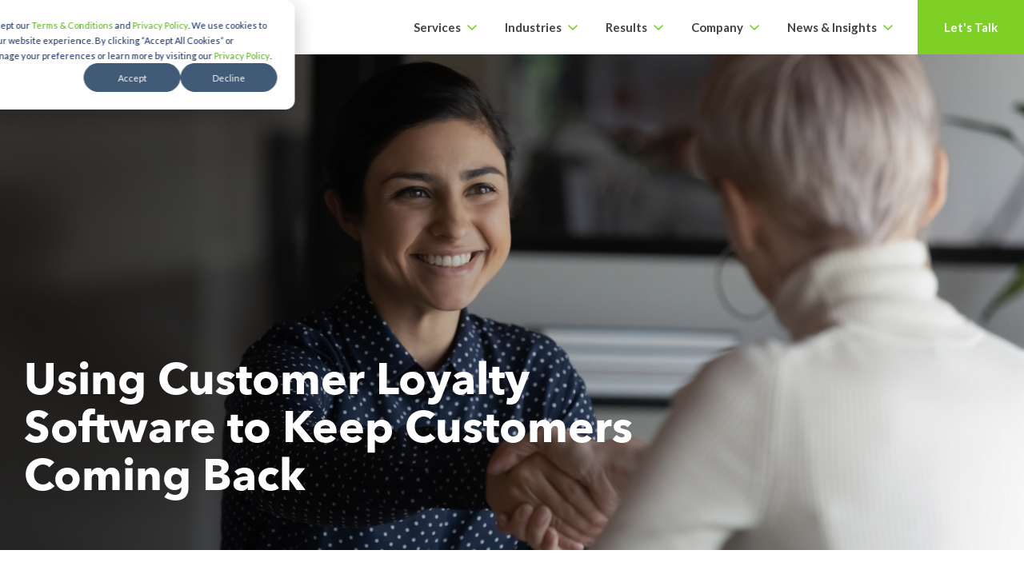

--- FILE ---
content_type: text/html; charset=UTF-8
request_url: https://www.baesman.com/news-insights/using-customer-loyalty-software-to-keep-customers-coming-back
body_size: 22498
content:
<!doctype html><html lang="en"><head>
    <meta charset="utf-8">
    <title>Using Customer Loyalty Software to Keep Customers Coming Back</title>
    <link rel="shortcut icon" href="https://www.baesman.com/hubfs/Baesman_Icon_Color_RGB.png">
    <meta name="description" content="Customer retention plays a critical role in your brand’s success. Learn how customer loyalty software can keep your customers coming back.">
    
    
    
    
    
    
    
    <meta name="viewport" content="width=device-width, initial-scale=1">

    
    <meta property="og:description" content="Customer retention plays a critical role in your brand’s success. Learn how customer loyalty software can keep your customers coming back.">
    <meta property="og:title" content="Using Customer Loyalty Software to Keep Customers Coming Back">
    <meta name="twitter:description" content="Customer retention plays a critical role in your brand’s success. Learn how customer loyalty software can keep your customers coming back.">
    <meta name="twitter:title" content="Using Customer Loyalty Software to Keep Customers Coming Back">

    

    
    <style>
a.cta_button{-moz-box-sizing:content-box !important;-webkit-box-sizing:content-box !important;box-sizing:content-box !important;vertical-align:middle}.hs-breadcrumb-menu{list-style-type:none;margin:0px 0px 0px 0px;padding:0px 0px 0px 0px}.hs-breadcrumb-menu-item{float:left;padding:10px 0px 10px 10px}.hs-breadcrumb-menu-divider:before{content:'›';padding-left:10px}.hs-featured-image-link{border:0}.hs-featured-image{float:right;margin:0 0 20px 20px;max-width:50%}@media (max-width: 568px){.hs-featured-image{float:none;margin:0;width:100%;max-width:100%}}.hs-screen-reader-text{clip:rect(1px, 1px, 1px, 1px);height:1px;overflow:hidden;position:absolute !important;width:1px}
</style>

<link rel="stylesheet" href="https://www.baesman.com/hubfs/hub_generated/template_assets/1/49221899047/1744442641213/template_layout.min.css">
<link rel="stylesheet" href="https://www.baesman.com/hubfs/hub_generated/template_assets/1/49219696922/1751273510584/template_main.min.css">
<link rel="stylesheet" href="https://www.baesman.com/hubfs/hub_generated/template_assets/1/49219696422/1751032286728/template_theme-overrides.min.css">
<link rel="stylesheet" href="https://fonts.googleapis.com/css?family=Merriweather:400,700|Lato:400,700&amp;display=swap">
<link rel="stylesheet" href="/hs/hsstatic/AsyncSupport/static-1.501/sass/comments_listing_asset.css">
<style>
  @font-face {
    font-family: "Lato";
    font-weight: 400;
    font-style: normal;
    font-display: swap;
    src: url("/_hcms/googlefonts/Lato/regular.woff2") format("woff2"), url("/_hcms/googlefonts/Lato/regular.woff") format("woff");
  }
  @font-face {
    font-family: "Lato";
    font-weight: 700;
    font-style: normal;
    font-display: swap;
    src: url("/_hcms/googlefonts/Lato/700.woff2") format("woff2"), url("/_hcms/googlefonts/Lato/700.woff") format("woff");
  }
</style>

    <script type="application/ld+json">
{
  "mainEntityOfPage" : {
    "@type" : "WebPage",
    "@id" : "https://www.baesman.com/news-insights/using-customer-loyalty-software-to-keep-customers-coming-back"
  },
  "author" : {
    "name" : "Baesman",
    "url" : "https://www.baesman.com/news-insights/author/baesman",
    "@type" : "Person"
  },
  "headline" : "Using Customer Loyalty Software to Keep Customers Coming Back",
  "datePublished" : "2022-01-21T14:57:15.000Z",
  "dateModified" : "2022-01-21T14:57:15.739Z",
  "publisher" : {
    "name" : "Baesman",
    "logo" : {
      "url" : "https://wegetpersonal.baesman.com/hubfs/Baesman_Wordmark_Color_RGB-1.png",
      "@type" : "ImageObject"
    },
    "@type" : "Organization"
  },
  "@context" : "https://schema.org",
  "@type" : "BlogPosting",
  "image" : [ "https://14557590.fs1.hubspotusercontent-na1.net/hubfs/14557590/Two%20people%20shaking%20hands%20as%20part%20of%20a%20customer%20loyalty%20reward%20software%20signup%20.jpg" ]
}
</script>


    
<!--  Added by GoogleAnalytics integration -->
<script>
var _hsp = window._hsp = window._hsp || [];
_hsp.push(['addPrivacyConsentListener', function(consent) { if (consent.allowed || (consent.categories && consent.categories.analytics)) {
  (function(i,s,o,g,r,a,m){i['GoogleAnalyticsObject']=r;i[r]=i[r]||function(){
  (i[r].q=i[r].q||[]).push(arguments)},i[r].l=1*new Date();a=s.createElement(o),
  m=s.getElementsByTagName(o)[0];a.async=1;a.src=g;m.parentNode.insertBefore(a,m)
})(window,document,'script','//www.google-analytics.com/analytics.js','ga');
  ga('create','UA-4884003-2','auto');
  ga('send','pageview');
}}]);
</script>

<!-- /Added by GoogleAnalytics integration -->

<!--  Added by GoogleAnalytics4 integration -->
<script>
var _hsp = window._hsp = window._hsp || [];
window.dataLayer = window.dataLayer || [];
function gtag(){dataLayer.push(arguments);}

var useGoogleConsentModeV2 = true;
var waitForUpdateMillis = 1000;


if (!window._hsGoogleConsentRunOnce) {
  window._hsGoogleConsentRunOnce = true;

  gtag('consent', 'default', {
    'ad_storage': 'denied',
    'analytics_storage': 'denied',
    'ad_user_data': 'denied',
    'ad_personalization': 'denied',
    'wait_for_update': waitForUpdateMillis
  });

  if (useGoogleConsentModeV2) {
    _hsp.push(['useGoogleConsentModeV2'])
  } else {
    _hsp.push(['addPrivacyConsentListener', function(consent){
      var hasAnalyticsConsent = consent && (consent.allowed || (consent.categories && consent.categories.analytics));
      var hasAdsConsent = consent && (consent.allowed || (consent.categories && consent.categories.advertisement));

      gtag('consent', 'update', {
        'ad_storage': hasAdsConsent ? 'granted' : 'denied',
        'analytics_storage': hasAnalyticsConsent ? 'granted' : 'denied',
        'ad_user_data': hasAdsConsent ? 'granted' : 'denied',
        'ad_personalization': hasAdsConsent ? 'granted' : 'denied'
      });
    }]);
  }
}

gtag('js', new Date());
gtag('set', 'developer_id.dZTQ1Zm', true);
gtag('config', 'G-50F0DFQ4B6');
</script>
<script async src="https://www.googletagmanager.com/gtag/js?id=G-50F0DFQ4B6"></script>

<!-- /Added by GoogleAnalytics4 integration -->

<!--  Added by GoogleTagManager integration -->
<script>
var _hsp = window._hsp = window._hsp || [];
window.dataLayer = window.dataLayer || [];
function gtag(){dataLayer.push(arguments);}

var useGoogleConsentModeV2 = true;
var waitForUpdateMillis = 1000;



var hsLoadGtm = function loadGtm() {
    if(window._hsGtmLoadOnce) {
      return;
    }

    if (useGoogleConsentModeV2) {

      gtag('set','developer_id.dZTQ1Zm',true);

      gtag('consent', 'default', {
      'ad_storage': 'denied',
      'analytics_storage': 'denied',
      'ad_user_data': 'denied',
      'ad_personalization': 'denied',
      'wait_for_update': waitForUpdateMillis
      });

      _hsp.push(['useGoogleConsentModeV2'])
    }

    (function(w,d,s,l,i){w[l]=w[l]||[];w[l].push({'gtm.start':
    new Date().getTime(),event:'gtm.js'});var f=d.getElementsByTagName(s)[0],
    j=d.createElement(s),dl=l!='dataLayer'?'&l='+l:'';j.async=true;j.src=
    'https://www.googletagmanager.com/gtm.js?id='+i+dl;f.parentNode.insertBefore(j,f);
    })(window,document,'script','dataLayer','GTM-P3LNBX');

    window._hsGtmLoadOnce = true;
};

_hsp.push(['addPrivacyConsentListener', function(consent){
  if(consent.allowed || (consent.categories && consent.categories.analytics)){
    hsLoadGtm();
  }
}]);

</script>

<!-- /Added by GoogleTagManager integration -->


<script> 
    window._6si = window._6si || []; 
    window._6si.push(['enableEventTracking', true]); 
    window._6si.push(['setToken', '9d5158359255a5b26e4104f1523b7456']); 
    window._6si.push(['setEndpoint', 'b.6sc.co']); 
 
    (function() { 
      var gd = document.createElement('script'); 
      gd.type = 'text/javascript'; 
      gd.async = true; 
      gd.src = '//j.6sc.co/6si.min.js'; 
      var s = document.getElementsByTagName('script')[0]; 
      s.parentNode.insertBefore(gd, s); 
    })(); 
  </script> 

<!-- Mouseflow Tracking Code -->
<script type="text/javascript">
  window._mfq = window._mfq || [];
  (function() {
    var mf = document.createElement("script");
    mf.type = "text/javascript"; mf.defer = true;
    mf.src = "//cdn.mouseflow.com/projects/3b15da31-7085-4463-bbc7-cf8122eb9c5a.js";
    document.getElementsByTagName("head")[0].appendChild(mf);
  })();
</script>

<!-- Mobile Monkey Tracking Code -->
<script async src="https://static.mobilemonkey.com/js/mm_35b57281-cff8-4e8b-8172-0d3193a5f6ed-87370354.js"></script>

<script src="https://code.jquery.com/jquery-3.7.0.min.js" integrity="sha256-2Pmvv0kuTBOenSvLm6bvfBSSHrUJ+3A7x6P5Ebd07/g=" crossorigin="anonymous"></script>

<!-- Response360 Tracking Code -->
<script type="text/javascript"> (function(){ var e = document.getElementsByTagName("script")[0]; var d = document.createElement("script"); d.src = "//insiderdata360online.com/service/platform.js?ran="+Math.random(); d.type = "text/javascript"; d.async = true; d.defer = true; e.parentNode.insertBefore(d,e); })(); </script>

<!-- Hotjar -->
<script src="https://t.contentsquare.net/uxa/8540461389cbe.js"></script>
<link rel="amphtml" href="https://www.baesman.com/news-insights/using-customer-loyalty-software-to-keep-customers-coming-back?hs_amp=true">

<meta property="og:image" content="https://www.baesman.com/hubfs/Two%20people%20shaking%20hands%20as%20part%20of%20a%20customer%20loyalty%20reward%20software%20signup%20.jpg">
<meta property="og:image:width" content="2121">
<meta property="og:image:height" content="1414">
<meta property="og:image:alt" content="Two people shaking hands as part of a customer loyalty reward software signup ">
<meta name="twitter:image" content="https://www.baesman.com/hubfs/Two%20people%20shaking%20hands%20as%20part%20of%20a%20customer%20loyalty%20reward%20software%20signup%20.jpg">
<meta name="twitter:image:alt" content="Two people shaking hands as part of a customer loyalty reward software signup ">

<meta property="og:url" content="https://www.baesman.com/news-insights/using-customer-loyalty-software-to-keep-customers-coming-back">
<meta name="twitter:card" content="summary_large_image">

<link rel="canonical" href="https://www.baesman.com/news-insights/using-customer-loyalty-software-to-keep-customers-coming-back">

<meta property="og:type" content="article">
<link rel="alternate" type="application/rss+xml" href="https://www.baesman.com/news-insights/rss.xml">
<meta name="twitter:domain" content="www.baesman.com">
<meta name="twitter:site" content="@baesman">
<script src="//platform.linkedin.com/in.js" type="text/javascript">
    lang: en_US
</script>

<meta http-equiv="content-language" content="en">






      
      <script>
          document.addEventListener("DOMContentLoaded", function () {
              const lazyBackgrounds = document.querySelectorAll('.lazy-bg');

              const lazyLoad = () => {
                  lazyBackgrounds.forEach(el => {
                      const rect = el.getBoundingClientRect();
                      if (rect.top < window.innerHeight && rect.bottom > 0) {
                          const bg = el.getAttribute('data-bg');
                          if (bg) {
                              el.style.backgroundImage = `url('${bg}')`;
                              el.classList.remove('lazy-bg');
                          }
                      }
                  });
              };

              window.addEventListener('scroll', lazyLoad);
              window.addEventListener('resize', lazyLoad);
              lazyLoad();  
          });
      </script>

  <meta name="generator" content="HubSpot"></head>
  <body>
<!--  Added by GoogleTagManager integration -->
<noscript><iframe src="https://www.googletagmanager.com/ns.html?id=GTM-P3LNBX" height="0" width="0" style="display:none;visibility:hidden"></iframe></noscript>

<!-- /Added by GoogleTagManager integration -->

    <div class="body-wrapper   hs-content-id-63826551068 hs-blog-post hs-blog-id-52603909971">
      
        <div data-global-resource-path="BAESMAN_JUNE_2021/templates/partials/header.html"><header class="header">
  <div class="header__container">
    <div class="header-logo">
      <div id="hs_cos_wrapper_header_logo" class="hs_cos_wrapper hs_cos_wrapper_widget hs_cos_wrapper_type_module" style="" data-hs-cos-general-type="widget" data-hs-cos-type="module">




<a href="//www.baesman.com/" style="background-image: url('https://www.baesman.com/hubfs/icon--logo.gif');">
  <svg width="26" height="24" xmlns="http://www.w3.org/2000/svg"><g fill="none" fill-rule="evenodd"><path d="M23.662 18.757c-1.19 0-2.412 1.038-2.412 2.378 0 1.297 1.222 2.372 2.412 2.372 1.148 0 2.338-1.075 2.338-2.372 0-1.34-1.19-2.378-2.338-2.378M23.662 13.057c1.148 0 2.338-1.077 2.338-2.373 0-1.34-1.19-2.377-2.338-2.377-1.19 0-2.412 1.037-2.412 2.377 0 1.296 1.222 2.373 2.412 2.373" fill="#57B219"></path><path d="M10.895 8.425c-1.621 0-3.101.824-4.125 2.279V0l-.178.033C4.604.401 2.766.58.973.58.701.579.429.575.155.566L0 .561v1.196h2.585v19.56h.003v.546H.254v1.188H6.77v-1.607c1.03 1.314 2.645 2.143 4.234 2.143 4.31 0 6.977-3.852 6.977-7.42 0-3.739-2.847-7.742-7.086-7.742zm2.544 10.948c0 1.196-.34 3.203-2.614 3.203-2.122 0-4.055-1.934-4.055-4.058v-4.98c.182-2.264 2.018-4.106 4.091-4.106 1.9 0 2.578 1.637 2.578 3.167v6.774z" fill="#514F38"></path></g></svg>
</a></div>
    </div>

    <div class="navbar-toggle">
      <button type="button" class="menu-toggle" data-nav-toggle="" aria-label="toggle main navigation">
        <svg width="28" height="13" xmlns="http://www.w3.org/2000/svg"><g transform="translate(1)" fill="none" fill-rule="evenodd"><path stroke="#434343" stroke-width="2" stroke-linecap="round" d="M.31 1.5h25.38M.31 10.5h16.38"></path><circle fill="#7ED026" cx="24.5" cy="10.5" r="2"></circle></g></svg>  
      </button>
      <button type="button" class="menu-toggle-close" data-nav-toggle-close="" aria-label="close main navigation"><span></span></button>
    </div>

    <div class="custom-menu-primary">
      <div id="hs_cos_wrapper_navigation-primary" class="hs_cos_wrapper hs_cos_wrapper_widget hs_cos_wrapper_type_module" style="" data-hs-cos-general-type="widget" data-hs-cos-type="module">






<nav aria-label="Main menu" class="navigation-primary">
  
  
  <ul class="submenu level-1" aria-hidden="false">
    
      
<li class="has-submenu menu-item">
  <svg width="60px" height="60px" viewbox="0 0 60 60">
					<circle class="anicircle" cx="30" cy="30" r="28"></circle>
				</svg>
  <a href="javascript:;" class="menu-link">Services</a>
  
 <div class="child-trigger"> <i class="fa fa-angle-down" aria-hidden="true"></i> </div>
  
  
  <ul class="submenu level-2" aria-hidden="true">
    
      
<li class="no-submenu menu-item">
  <svg width="60px" height="60px" viewbox="0 0 60 60">
					<circle class="anicircle" cx="30" cy="30" r="28"></circle>
				</svg>
  <a href="https://www.baesman.com/customer-loyalty" class="menu-link">Loyalty Programs</a>
  
</li>

    
      
<li class="no-submenu menu-item">
  <svg width="60px" height="60px" viewbox="0 0 60 60">
					<circle class="anicircle" cx="30" cy="30" r="28"></circle>
				</svg>
  <a href="https://www.baesman.com/marketing-services-customer-engagement-strategy-and-analytics" class="menu-link">Customer Engagement Strategy &amp; Analytics</a>
  
</li>

    
      
<li class="no-submenu menu-item">
  <svg width="60px" height="60px" viewbox="0 0 60 60">
					<circle class="anicircle" cx="30" cy="30" r="28"></circle>
				</svg>
  <a href="https://www.baesman.com/email-sms/marketing-services" class="menu-link">Email &amp; SMS</a>
  
</li>

    
      
<li class="no-submenu menu-item">
  <svg width="60px" height="60px" viewbox="0 0 60 60">
					<circle class="anicircle" cx="30" cy="30" r="28"></circle>
				</svg>
  <a href="https://www.baesman.com/fulfillment" class="menu-link">Fulfillment</a>
  
</li>

    
      
<li class="no-submenu menu-item">
  <svg width="60px" height="60px" viewbox="0 0 60 60">
					<circle class="anicircle" cx="30" cy="30" r="28"></circle>
				</svg>
  <a href="https://www.baesman.com/direct-mail" class="menu-link">Direct Mail</a>
  
</li>

    
      
<li class="no-submenu menu-item">
  <svg width="60px" height="60px" viewbox="0 0 60 60">
					<circle class="anicircle" cx="30" cy="30" r="28"></circle>
				</svg>
  <a href="https://www.baesman.com/visual-marketing-pop-marketing-services" class="menu-link">Visual Marketing Production</a>
  
</li>

    
      
<li class="no-submenu menu-item">
  <svg width="60px" height="60px" viewbox="0 0 60 60">
					<circle class="anicircle" cx="30" cy="30" r="28"></circle>
				</svg>
  <a href="https://www.baesman.com/web-print" class="menu-link">Web to Print</a>
  
</li>

    
  </ul>

  
</li>

    
      
<li class="has-submenu menu-item">
  <svg width="60px" height="60px" viewbox="0 0 60 60">
					<circle class="anicircle" cx="30" cy="30" r="28"></circle>
				</svg>
  <a href="javascript:;" class="menu-link">Industries</a>
  
 <div class="child-trigger"> <i class="fa fa-angle-down" aria-hidden="true"></i> </div>
  
  
  <ul class="submenu level-2" aria-hidden="true">
    
      
<li class="no-submenu menu-item">
  <svg width="60px" height="60px" viewbox="0 0 60 60">
					<circle class="anicircle" cx="30" cy="30" r="28"></circle>
				</svg>
  <a href="https://www.baesman.com/retail/marketing-services" class="menu-link">Retail</a>
  
</li>

    
      
<li class="no-submenu menu-item">
  <svg width="60px" height="60px" viewbox="0 0 60 60">
					<circle class="anicircle" cx="30" cy="30" r="28"></circle>
				</svg>
  <a href="https://www.baesman.com/restaurants/marketing-services" class="menu-link">Restaurants</a>
  
</li>

    
      
<li class="no-submenu menu-item">
  <svg width="60px" height="60px" viewbox="0 0 60 60">
					<circle class="anicircle" cx="30" cy="30" r="28"></circle>
				</svg>
  <a href="https://www.baesman.com/consumer-packaged-goods/marketing-services" class="menu-link">Consumer Packaged Goods</a>
  
</li>

    
      
<li class="no-submenu menu-item">
  <svg width="60px" height="60px" viewbox="0 0 60 60">
					<circle class="anicircle" cx="30" cy="30" r="28"></circle>
				</svg>
  <a href="https://www.baesman.com/financial-services/marketing-services" class="menu-link">Financial Services</a>
  
</li>

    
      
<li class="no-submenu menu-item">
  <svg width="60px" height="60px" viewbox="0 0 60 60">
					<circle class="anicircle" cx="30" cy="30" r="28"></circle>
				</svg>
  <a href="https://www.baesman.com/franchise-operations/marketing-services" class="menu-link">Franchised Business</a>
  
</li>

    
      
<li class="no-submenu menu-item">
  <svg width="60px" height="60px" viewbox="0 0 60 60">
					<circle class="anicircle" cx="30" cy="30" r="28"></circle>
				</svg>
  <a href="https://www.baesman.com/healthcare/marketing-services" class="menu-link">Healthcare</a>
  
</li>

    
      
<li class="no-submenu menu-item">
  <svg width="60px" height="60px" viewbox="0 0 60 60">
					<circle class="anicircle" cx="30" cy="30" r="28"></circle>
				</svg>
  <a href="https://www.baesman.com/non-profit/marketing-services" class="menu-link">Non-Profit</a>
  
</li>

    
      
<li class="no-submenu menu-item">
  <svg width="60px" height="60px" viewbox="0 0 60 60">
					<circle class="anicircle" cx="30" cy="30" r="28"></circle>
				</svg>
  <a href="https://www.baesman.com/political/marketing-services" class="menu-link">Political</a>
  
</li>

    
  </ul>

  
</li>

    
      
<li class="has-submenu menu-item">
  <svg width="60px" height="60px" viewbox="0 0 60 60">
					<circle class="anicircle" cx="30" cy="30" r="28"></circle>
				</svg>
  <a href="javascript:;" class="menu-link">Results</a>
  
 <div class="child-trigger"> <i class="fa fa-angle-down" aria-hidden="true"></i> </div>
  
  
  <ul class="submenu level-2" aria-hidden="true">
    
      
<li class="no-submenu menu-item">
  <svg width="60px" height="60px" viewbox="0 0 60 60">
					<circle class="anicircle" cx="30" cy="30" r="28"></circle>
				</svg>
  <a href="https://www.baesman.com/our-work" class="menu-link">All Results Stories</a>
  
</li>

    
      
<li class="no-submenu menu-item">
  <svg width="60px" height="60px" viewbox="0 0 60 60">
					<circle class="anicircle" cx="30" cy="30" r="28"></circle>
				</svg>
  <a href="https://www.baesman.com/projects/american-girl" class="menu-link">American Girl</a>
  
</li>

    
      
<li class="no-submenu menu-item">
  <svg width="60px" height="60px" viewbox="0 0 60 60">
					<circle class="anicircle" cx="30" cy="30" r="28"></circle>
				</svg>
  <a href="https://www.baesman.com/projects/cardinal-health" class="menu-link">Cardinal Health</a>
  
</li>

    
      
<li class="no-submenu menu-item">
  <svg width="60px" height="60px" viewbox="0 0 60 60">
					<circle class="anicircle" cx="30" cy="30" r="28"></circle>
				</svg>
  <a href="https://www.baesman.com/projects/charming-charlie" class="menu-link">Charming Charlie</a>
  
</li>

    
      
<li class="no-submenu menu-item">
  <svg width="60px" height="60px" viewbox="0 0 60 60">
					<circle class="anicircle" cx="30" cy="30" r="28"></circle>
				</svg>
  <a href="https://www.baesman.com/projects/kate-spade" class="menu-link">Kate Spade</a>
  
</li>

    
      
<li class="no-submenu menu-item">
  <svg width="60px" height="60px" viewbox="0 0 60 60">
					<circle class="anicircle" cx="30" cy="30" r="28"></circle>
				</svg>
  <a href="https://www.baesman.com/projects/lane-bryant" class="menu-link">Lane Bryant</a>
  
</li>

    
      
<li class="no-submenu menu-item">
  <svg width="60px" height="60px" viewbox="0 0 60 60">
					<circle class="anicircle" cx="30" cy="30" r="28"></circle>
				</svg>
  <a href="https://www.baesman.com/projects/rag-bone" class="menu-link">Rag and Bone</a>
  
</li>

    
      
<li class="no-submenu menu-item">
  <svg width="60px" height="60px" viewbox="0 0 60 60">
					<circle class="anicircle" cx="30" cy="30" r="28"></circle>
				</svg>
  <a href="https://www.baesman.com/projects/polo-ralph-lauren" class="menu-link">Ralph Lauren</a>
  
</li>

    
      
<li class="no-submenu menu-item">
  <svg width="60px" height="60px" viewbox="0 0 60 60">
					<circle class="anicircle" cx="30" cy="30" r="28"></circle>
				</svg>
  <a href="https://www.baesman.com/projects/shoe-carnival" class="menu-link">Shoe Carnival</a>
  
</li>

    
      
<li class="no-submenu menu-item">
  <svg width="60px" height="60px" viewbox="0 0 60 60">
					<circle class="anicircle" cx="30" cy="30" r="28"></circle>
				</svg>
  <a href="https://www.baesman.com/projects/stanley-steemer" class="menu-link">Stanley Steemer</a>
  
</li>

    
      
<li class="no-submenu menu-item">
  <svg width="60px" height="60px" viewbox="0 0 60 60">
					<circle class="anicircle" cx="30" cy="30" r="28"></circle>
				</svg>
  <a href="https://www.baesman.com/projects/huntington-bank" class="menu-link">Huntington Bank</a>
  
</li>

    
      
<li class="no-submenu menu-item">
  <svg width="60px" height="60px" viewbox="0 0 60 60">
					<circle class="anicircle" cx="30" cy="30" r="28"></circle>
				</svg>
  <a href="https://www.baesman.com/projects/dsw" class="menu-link">DSW</a>
  
</li>

    
      
<li class="no-submenu menu-item">
  <svg width="60px" height="60px" viewbox="0 0 60 60">
					<circle class="anicircle" cx="30" cy="30" r="28"></circle>
				</svg>
  <a href="https://www.baesman.com/projects/charleys" class="menu-link">Charley's</a>
  
</li>

    
      
<li class="no-submenu menu-item">
  <svg width="60px" height="60px" viewbox="0 0 60 60">
					<circle class="anicircle" cx="30" cy="30" r="28"></circle>
				</svg>
  <a href="https://www.baesman.com/projects/hibbett" class="menu-link">Hibbett</a>
  
</li>

    
      
<li class="no-submenu menu-item">
  <svg width="60px" height="60px" viewbox="0 0 60 60">
					<circle class="anicircle" cx="30" cy="30" r="28"></circle>
				</svg>
  <a href="https://www.baesman.com/carhartt-scaling-email-performance-strategic-insights-and-execution" class="menu-link">Carhartt</a>
  
</li>

    
  </ul>

  
</li>

    
      
<li class="has-submenu menu-item">
  <svg width="60px" height="60px" viewbox="0 0 60 60">
					<circle class="anicircle" cx="30" cy="30" r="28"></circle>
				</svg>
  <a href="javascript:;" class="menu-link">Company</a>
  
 <div class="child-trigger"> <i class="fa fa-angle-down" aria-hidden="true"></i> </div>
  
  
  <ul class="submenu level-2" aria-hidden="true">
    
      
<li class="no-submenu menu-item">
  <svg width="60px" height="60px" viewbox="0 0 60 60">
					<circle class="anicircle" cx="30" cy="30" r="28"></circle>
				</svg>
  <a href="https://www.baesman.com/about" class="menu-link">Why Baesman</a>
  
</li>

    
      
<li class="no-submenu menu-item">
  <svg width="60px" height="60px" viewbox="0 0 60 60">
					<circle class="anicircle" cx="30" cy="30" r="28"></circle>
				</svg>
  <a href="https://www.baesman.com/careers" class="menu-link">Work With Us</a>
  
</li>

    
      
<li class="no-submenu menu-item">
  <svg width="60px" height="60px" viewbox="0 0 60 60">
					<circle class="anicircle" cx="30" cy="30" r="28"></circle>
				</svg>
  <a href="https://www.baesman.com/accelerate-growth-with-strategic-partnerships-drive-results-together" class="menu-link">Become a Partner</a>
  
</li>

    
      
<li class="no-submenu menu-item">
  <svg width="60px" height="60px" viewbox="0 0 60 60">
					<circle class="anicircle" cx="30" cy="30" r="28"></circle>
				</svg>
  <a href="https://www.baesman.com/awards" class="menu-link">Awards</a>
  
</li>

    
  </ul>

  
</li>

    
      
<li class="has-submenu menu-item">
  <svg width="60px" height="60px" viewbox="0 0 60 60">
					<circle class="anicircle" cx="30" cy="30" r="28"></circle>
				</svg>
  <a href="https://www.baesman.com/news-insights" class="menu-link">News &amp; Insights</a>
  
 <div class="child-trigger"> <i class="fa fa-angle-down" aria-hidden="true"></i> </div>
  
  
  <ul class="submenu level-2" aria-hidden="true">
    
      
<li class="no-submenu menu-item">
  <svg width="60px" height="60px" viewbox="0 0 60 60">
					<circle class="anicircle" cx="30" cy="30" r="28"></circle>
				</svg>
  <a href="https://www.baesman.com/news-insights" class="menu-link">Blog: Let's Get Personal</a>
  
</li>

    
      
<li class="no-submenu menu-item">
  <svg width="60px" height="60px" viewbox="0 0 60 60">
					<circle class="anicircle" cx="30" cy="30" r="28"></circle>
				</svg>
  <a href="https://www.baesman.com/resource-center" class="menu-link">Resource Center</a>
  
</li>

    
      
<li class="no-submenu menu-item">
  <svg width="60px" height="60px" viewbox="0 0 60 60">
					<circle class="anicircle" cx="30" cy="30" r="28"></circle>
				</svg>
  <a href="https://wegetpersonal.baesman.com/resource-center/direct-mail" class="menu-link">Direct Mail Pillar Page</a>
  
</li>

    
      
<li class="no-submenu menu-item">
  <svg width="60px" height="60px" viewbox="0 0 60 60">
					<circle class="anicircle" cx="30" cy="30" r="28"></circle>
				</svg>
  <a href="https://www.baesman.com/accelerate-growth-with-strategic-partnerships-drive-results-together" class="menu-link">Become a Partner</a>
  
</li>

    
  </ul>

  
</li>

    
  </ul>

</nav></div>
      <div class="header-btn">
        <div id="hs_cos_wrapper_header_btn" class="hs_cos_wrapper hs_cos_wrapper_widget hs_cos_wrapper_type_module widget-type-text" style="" data-hs-cos-general-type="widget" data-hs-cos-type="module"><span id="hs_cos_wrapper_header_btn_" class="hs_cos_wrapper hs_cos_wrapper_widget hs_cos_wrapper_type_text" style="" data-hs-cos-general-type="widget" data-hs-cos-type="text"><a href="javascript:;">Let's Talk</a></span></div>
      </div>
    </div>
  </div>
</header>

<div class="header-spacer"></div>

<div class="lets-talk">
  <button type="button" class="site-header__more-btns-close" data-close=""><span></span></button>
  <button class="site-header__more">
    <div id="hs_cos_wrapper_interest_btn" class="hs_cos_wrapper hs_cos_wrapper_widget hs_cos_wrapper_type_module widget-type-text" style="" data-hs-cos-general-type="widget" data-hs-cos-type="module"><span id="hs_cos_wrapper_interest_btn_" class="hs_cos_wrapper hs_cos_wrapper_widget hs_cos_wrapper_type_text" style="" data-hs-cos-general-type="widget" data-hs-cos-type="text">I'd like some more information</span></div></button>
  <div class="site-header__ready">
    <div id="hs_cos_wrapper_ready_to_meet" class="hs_cos_wrapper hs_cos_wrapper_widget hs_cos_wrapper_type_module widget-type-text" style="" data-hs-cos-general-type="widget" data-hs-cos-type="module"><span id="hs_cos_wrapper_ready_to_meet_" class="hs_cos_wrapper hs_cos_wrapper_widget hs_cos_wrapper_type_text" style="" data-hs-cos-general-type="widget" data-hs-cos-type="text"><a href="https://www.baesman.com/lets-talk">I'm ready to meet with someone</a></span></div>
  </div>
</div>


<div class="header-modal">

  <div class="page-center">
    <div class="modal-content">
      <span class="modal-close" data-close=""></span>
      <div class="modal-row">
        <div class="modal-column col1">
          <span class="small-label">Step 2 of 2</span>
          <div id="hs_cos_wrapper_footer_block1" class="hs_cos_wrapper hs_cos_wrapper_widget hs_cos_wrapper_type_module widget-type-rich_text" style="" data-hs-cos-general-type="widget" data-hs-cos-type="module"><span id="hs_cos_wrapper_footer_block1_" class="hs_cos_wrapper hs_cos_wrapper_widget hs_cos_wrapper_type_rich_text" style="" data-hs-cos-general-type="widget" data-hs-cos-type="rich_text"><h3>Tell us about yourself.</h3>
<p>Please complete all fields.</p></span></div>
        </div>
        <div class="modal-column col2">
          <div class="modal-form">
            <div id="hs_cos_wrapper_header_form" class="hs_cos_wrapper hs_cos_wrapper_widget hs_cos_wrapper_type_module widget-type-form" style="" data-hs-cos-general-type="widget" data-hs-cos-type="module">


	



	<span id="hs_cos_wrapper_header_form_" class="hs_cos_wrapper hs_cos_wrapper_widget hs_cos_wrapper_type_form" style="" data-hs-cos-general-type="widget" data-hs-cos-type="form">
<div id="hs_form_target_header_form"></div>








</span>
</div>
            <div class="back-btn">
              <a href="#">Back</a>
            </div>
          </div>
        </div> 
      </div>
    </div>
  </div>

</div>

<span class="cmenu-para para1">
  <div id="hs_cos_wrapper_loyalty_programs" class="hs_cos_wrapper hs_cos_wrapper_widget hs_cos_wrapper_type_module widget-type-text" style="" data-hs-cos-general-type="widget" data-hs-cos-type="module"><span id="hs_cos_wrapper_loyalty_programs_" class="hs_cos_wrapper hs_cos_wrapper_widget hs_cos_wrapper_type_text" style="" data-hs-cos-general-type="widget" data-hs-cos-type="text">Programs that create passionate customers. Built by marketers, for marketers.</span></div>
</span>

<span class="cmenu-para para2">
  <div id="hs_cos_wrapper_crm_analytic" class="hs_cos_wrapper hs_cos_wrapper_widget hs_cos_wrapper_type_module widget-type-text" style="" data-hs-cos-general-type="widget" data-hs-cos-type="module"><span id="hs_cos_wrapper_crm_analytic_" class="hs_cos_wrapper hs_cos_wrapper_widget hs_cos_wrapper_type_text" style="" data-hs-cos-general-type="widget" data-hs-cos-type="text">Do much more with your data. Find, win, and retain the customers you want.</span></div>
</span>

<span class="cmenu-para para3">
  <div id="hs_cos_wrapper_sms_email" class="hs_cos_wrapper hs_cos_wrapper_widget hs_cos_wrapper_type_module widget-type-text" style="" data-hs-cos-general-type="widget" data-hs-cos-type="module"><span id="hs_cos_wrapper_sms_email_" class="hs_cos_wrapper hs_cos_wrapper_widget hs_cos_wrapper_type_text" style="" data-hs-cos-general-type="widget" data-hs-cos-type="text">Fine-tune your strategy, streamline execution, and get more engagement.</span></div>
</span>

<span class="cmenu-para para4">
  <div id="hs_cos_wrapper_fullfilment" class="hs_cos_wrapper hs_cos_wrapper_widget hs_cos_wrapper_type_module widget-type-text" style="" data-hs-cos-general-type="widget" data-hs-cos-type="module"><span id="hs_cos_wrapper_fullfilment_" class="hs_cos_wrapper hs_cos_wrapper_widget hs_cos_wrapper_type_text" style="" data-hs-cos-general-type="widget" data-hs-cos-type="text">Warehousing and shipping that’s smarter and more secure.</span></div>
</span>

<span class="cmenu-para para5">
  <div id="hs_cos_wrapper_direct_mail" class="hs_cos_wrapper hs_cos_wrapper_widget hs_cos_wrapper_type_module widget-type-text" style="" data-hs-cos-general-type="widget" data-hs-cos-type="module"><span id="hs_cos_wrapper_direct_mail_" class="hs_cos_wrapper hs_cos_wrapper_widget hs_cos_wrapper_type_text" style="" data-hs-cos-general-type="widget" data-hs-cos-type="text">More personal than you thought possible. Printed and delivered with precision.</span></div>
</span>



<span class="cmenu-para para6">
  <div id="hs_cos_wrapper_visual_market" class="hs_cos_wrapper hs_cos_wrapper_widget hs_cos_wrapper_type_module widget-type-text" style="" data-hs-cos-general-type="widget" data-hs-cos-type="module"><span id="hs_cos_wrapper_visual_market_" class="hs_cos_wrapper hs_cos_wrapper_widget hs_cos_wrapper_type_text" style="" data-hs-cos-general-type="widget" data-hs-cos-type="text">On-brand sign production and fulfillment, at the speed of retail.</span></div>
</span>

<span class="cmenu-para para7">
  <div id="hs_cos_wrapper_web_print" class="hs_cos_wrapper hs_cos_wrapper_widget hs_cos_wrapper_type_module widget-type-text" style="" data-hs-cos-general-type="widget" data-hs-cos-type="module"><span id="hs_cos_wrapper_web_print_" class="hs_cos_wrapper hs_cos_wrapper_widget hs_cos_wrapper_type_text" style="" data-hs-cos-general-type="widget" data-hs-cos-type="text">Customize, order, print, and ship. From anywhere, any time.</span></div>
</span>

<span class="cmenu-para para8">
  <div id="hs_cos_wrapper_retail" class="hs_cos_wrapper hs_cos_wrapper_widget hs_cos_wrapper_type_module widget-type-text" style="" data-hs-cos-general-type="widget" data-hs-cos-type="module"><span id="hs_cos_wrapper_retail_" class="hs_cos_wrapper hs_cos_wrapper_widget hs_cos_wrapper_type_text" style="" data-hs-cos-general-type="widget" data-hs-cos-type="text">Turn shoppers into buyers. And buyers into champions.</span></div>
</span>

<span class="cmenu-para para9">
  <div id="hs_cos_wrapper_restaurant" class="hs_cos_wrapper hs_cos_wrapper_widget hs_cos_wrapper_type_module widget-type-text" style="" data-hs-cos-general-type="widget" data-hs-cos-type="module"><span id="hs_cos_wrapper_restaurant_" class="hs_cos_wrapper hs_cos_wrapper_widget hs_cos_wrapper_type_text" style="" data-hs-cos-general-type="widget" data-hs-cos-type="text">Tantalize fans and new diners alike with marketing and menus that sizzle.</span></div>
</span>

<span class="cmenu-para para10">
  <div id="hs_cos_wrapper_Consumar_pack" class="hs_cos_wrapper hs_cos_wrapper_widget hs_cos_wrapper_type_module widget-type-text" style="" data-hs-cos-general-type="widget" data-hs-cos-type="module"><span id="hs_cos_wrapper_Consumar_pack_" class="hs_cos_wrapper hs_cos_wrapper_widget hs_cos_wrapper_type_text" style="" data-hs-cos-general-type="widget" data-hs-cos-type="text">Complete services for direct to consumer selling: marketing, packaging, and shipping.</span></div>
</span>

<span class="cmenu-para para11">
  <div id="hs_cos_wrapper_Financial_services" class="hs_cos_wrapper hs_cos_wrapper_widget hs_cos_wrapper_type_module widget-type-text" style="" data-hs-cos-general-type="widget" data-hs-cos-type="module"><span id="hs_cos_wrapper_Financial_services_" class="hs_cos_wrapper hs_cos_wrapper_widget hs_cos_wrapper_type_text" style="" data-hs-cos-general-type="widget" data-hs-cos-type="text">Personalized marketing and kitting in a highly secure environment. MICR too!</span></div>
</span>

<span class="cmenu-para para12">
  <div id="hs_cos_wrapper_franchised_business" class="hs_cos_wrapper hs_cos_wrapper_widget hs_cos_wrapper_type_module widget-type-text" style="" data-hs-cos-general-type="widget" data-hs-cos-type="module"><span id="hs_cos_wrapper_franchised_business_" class="hs_cos_wrapper hs_cos_wrapper_widget hs_cos_wrapper_type_text" style="" data-hs-cos-general-type="widget" data-hs-cos-type="text">Streamline your direct-marketing programs – for every franchisee.</span></div>
</span>

<span class="cmenu-para para13">
  <div id="hs_cos_wrapper_healthcare" class="hs_cos_wrapper hs_cos_wrapper_widget hs_cos_wrapper_type_module widget-type-text" style="" data-hs-cos-general-type="widget" data-hs-cos-type="module"><span id="hs_cos_wrapper_healthcare_" class="hs_cos_wrapper hs_cos_wrapper_widget hs_cos_wrapper_type_text" style="" data-hs-cos-general-type="widget" data-hs-cos-type="text">Personalized member communications, secure and HIPAA compliant.</span></div>
</span>

<span class="cmenu-para para14">
  <div id="hs_cos_wrapper_non_profit" class="hs_cos_wrapper hs_cos_wrapper_widget hs_cos_wrapper_type_module widget-type-text" style="" data-hs-cos-general-type="widget" data-hs-cos-type="module"><span id="hs_cos_wrapper_non_profit_" class="hs_cos_wrapper hs_cos_wrapper_widget hs_cos_wrapper_type_text" style="" data-hs-cos-general-type="widget" data-hs-cos-type="text">It’s all about relationships – and donations. We’ll help you grow both.</span></div>
</span>

<span class="cmenu-para para15">
  <div id="hs_cos_wrapper_political" class="hs_cos_wrapper hs_cos_wrapper_widget hs_cos_wrapper_type_module widget-type-text" style="" data-hs-cos-general-type="widget" data-hs-cos-type="module"><span id="hs_cos_wrapper_political_" class="hs_cos_wrapper hs_cos_wrapper_widget hs_cos_wrapper_type_text" style="" data-hs-cos-general-type="widget" data-hs-cos-type="text">Deliver the right message to voters at the right time. End-to-end DM services.</span></div>
</span>

<span class="cmenu-para para16">
  <div id="hs_cos_wrapper_result_stories" class="hs_cos_wrapper hs_cos_wrapper_widget hs_cos_wrapper_type_module widget-type-text" style="" data-hs-cos-general-type="widget" data-hs-cos-type="module"><span id="hs_cos_wrapper_result_stories_" class="hs_cos_wrapper hs_cos_wrapper_widget hs_cos_wrapper_type_text" style="" data-hs-cos-general-type="widget" data-hs-cos-type="text">See how we’ve helped clients in healthcare, fashion, franchise and more.</span></div>
</span>

<span class="cmenu-para para17">
  <div id="hs_cos_wrapper_americal_girl" class="hs_cos_wrapper hs_cos_wrapper_widget hs_cos_wrapper_type_module widget-type-text" style="" data-hs-cos-general-type="widget" data-hs-cos-type="module"><span id="hs_cos_wrapper_americal_girl_" class="hs_cos_wrapper hs_cos_wrapper_widget hs_cos_wrapper_type_text" style="" data-hs-cos-general-type="widget" data-hs-cos-type="text">Smarter loyalty helped this icon engage customers and exceed goals.</span></div>
</span>

<span class="cmenu-para para18">
  <div id="hs_cos_wrapper_cardinal_health" class="hs_cos_wrapper hs_cos_wrapper_widget hs_cos_wrapper_type_module widget-type-text" style="" data-hs-cos-general-type="widget" data-hs-cos-type="module"><span id="hs_cos_wrapper_cardinal_health_" class="hs_cos_wrapper hs_cos_wrapper_widget hs_cos_wrapper_type_text" style="" data-hs-cos-general-type="widget" data-hs-cos-type="text">Our digital storefront supplied POS signs and more for this pharma giant.</span></div>
</span>

<span class="cmenu-para para19">
  <div id="hs_cos_wrapper_charming_charlie" class="hs_cos_wrapper hs_cos_wrapper_widget hs_cos_wrapper_type_module widget-type-text" style="" data-hs-cos-general-type="widget" data-hs-cos-type="module"><span id="hs_cos_wrapper_charming_charlie_" class="hs_cos_wrapper hs_cos_wrapper_widget hs_cos_wrapper_type_text" style="" data-hs-cos-general-type="widget" data-hs-cos-type="text">Scalable, better quality marketing at lower costs? See how we did it.</span></div>
</span>

<span class="cmenu-para para20">
  <div id="hs_cos_wrapper_kate_spade" class="hs_cos_wrapper hs_cos_wrapper_widget hs_cos_wrapper_type_module widget-type-text" style="" data-hs-cos-general-type="widget" data-hs-cos-type="module"><span id="hs_cos_wrapper_kate_spade_" class="hs_cos_wrapper hs_cos_wrapper_widget hs_cos_wrapper_type_text" style="" data-hs-cos-general-type="widget" data-hs-cos-type="text">Data analysis drives higher customer acquisition for this fashion icon.</span></div>
</span>

<span class="cmenu-para para21">
  <div id="hs_cos_wrapper_lane_bryant" class="hs_cos_wrapper hs_cos_wrapper_widget hs_cos_wrapper_type_module widget-type-text" style="" data-hs-cos-general-type="widget" data-hs-cos-type="module"><span id="hs_cos_wrapper_lane_bryant_" class="hs_cos_wrapper hs_cos_wrapper_widget hs_cos_wrapper_type_text" style="" data-hs-cos-general-type="widget" data-hs-cos-type="text">Our SOS system provided cheaper, faster, better POS fulfillment.</span></div>
</span>

<span class="cmenu-para para22">
  <div id="hs_cos_wrapper_rag_bone" class="hs_cos_wrapper hs_cos_wrapper_widget hs_cos_wrapper_type_module widget-type-text" style="" data-hs-cos-general-type="widget" data-hs-cos-type="module"><span id="hs_cos_wrapper_rag_bone_" class="hs_cos_wrapper hs_cos_wrapper_widget hs_cos_wrapper_type_text" style="" data-hs-cos-general-type="widget" data-hs-cos-type="text">We helped them launch a direct to consumer operation — and drive sales.</span></div>
</span>

<span class="cmenu-para para23">
  <div id="hs_cos_wrapper_ralph_lauren" class="hs_cos_wrapper hs_cos_wrapper_widget hs_cos_wrapper_type_module widget-type-text" style="" data-hs-cos-general-type="widget" data-hs-cos-type="module"><span id="hs_cos_wrapper_ralph_lauren_" class="hs_cos_wrapper hs_cos_wrapper_widget hs_cos_wrapper_type_text" style="" data-hs-cos-general-type="widget" data-hs-cos-type="text">See how we helped RL achieve a 60% jump in flagship opening-week sales.</span></div>
</span>

<span class="cmenu-para para24">
  <div id="hs_cos_wrapper_shoe_carnival" class="hs_cos_wrapper hs_cos_wrapper_widget hs_cos_wrapper_type_module widget-type-text" style="" data-hs-cos-general-type="widget" data-hs-cos-type="module"><span id="hs_cos_wrapper_shoe_carnival_" class="hs_cos_wrapper hs_cos_wrapper_widget hs_cos_wrapper_type_text" style="" data-hs-cos-general-type="widget" data-hs-cos-type="text">Our refreshed loyalty program helped them double members — annually.</span></div>
</span>

<span class="cmenu-para para25">
  <div id="hs_cos_wrapper_stanley_steemer" class="hs_cos_wrapper hs_cos_wrapper_widget hs_cos_wrapper_type_module widget-type-text" style="" data-hs-cos-general-type="widget" data-hs-cos-type="module"><span id="hs_cos_wrapper_stanley_steemer_" class="hs_cos_wrapper hs_cos_wrapper_widget hs_cos_wrapper_type_text" style="" data-hs-cos-general-type="widget" data-hs-cos-type="text">Metric analysis and a cleaner list drove huge campaign lifts.</span></div>
</span>

<span class="cmenu-para para26">
  <div id="hs_cos_wrapper_huntington_bank" class="hs_cos_wrapper hs_cos_wrapper_widget hs_cos_wrapper_type_module widget-type-text" style="" data-hs-cos-general-type="widget" data-hs-cos-type="module"><span id="hs_cos_wrapper_huntington_bank_" class="hs_cos_wrapper hs_cos_wrapper_widget hs_cos_wrapper_type_text" style="" data-hs-cos-general-type="widget" data-hs-cos-type="text">200% Increase in speed to market</span></div>
</span>

<span class="cmenu-para para27">
  <div id="hs_cos_wrapper_dsw" class="hs_cos_wrapper hs_cos_wrapper_widget hs_cos_wrapper_type_module widget-type-text" style="" data-hs-cos-general-type="widget" data-hs-cos-type="module"><span id="hs_cos_wrapper_dsw_" class="hs_cos_wrapper hs_cos_wrapper_widget hs_cos_wrapper_type_text" style="" data-hs-cos-general-type="widget" data-hs-cos-type="text">See how we helped DSW save $250,000</span></div>
</span>


<span class="cmenu-para para28">
  <div id="hs_cos_wrapper_why_baesman" class="hs_cos_wrapper hs_cos_wrapper_widget hs_cos_wrapper_type_module widget-type-text" style="" data-hs-cos-general-type="widget" data-hs-cos-type="module"><span id="hs_cos_wrapper_why_baesman_" class="hs_cos_wrapper hs_cos_wrapper_widget hs_cos_wrapper_type_text" style="" data-hs-cos-general-type="widget" data-hs-cos-type="text">It’s simple: We get personal. Here’s what that means.</span></div>
</span>

<span class="cmenu-para para29">
  <div id="hs_cos_wrapper_work_us" class="hs_cos_wrapper hs_cos_wrapper_widget hs_cos_wrapper_type_module widget-type-text" style="" data-hs-cos-general-type="widget" data-hs-cos-type="module"><span id="hs_cos_wrapper_work_us_" class="hs_cos_wrapper hs_cos_wrapper_widget hs_cos_wrapper_type_text" style="" data-hs-cos-general-type="widget" data-hs-cos-type="text">We love people who bring energy and curiosity to work. Sound like you?</span></div>
</span>


<span class="cmenu-para para30">
  <div id="hs_cos_wrapper_awards" class="hs_cos_wrapper hs_cos_wrapper_widget hs_cos_wrapper_type_module widget-type-text" style="" data-hs-cos-general-type="widget" data-hs-cos-type="module"><span id="hs_cos_wrapper_awards_" class="hs_cos_wrapper hs_cos_wrapper_widget hs_cos_wrapper_type_text" style="" data-hs-cos-general-type="widget" data-hs-cos-type="text">When you care this much, it shows in the work.</span></div>
</span>



<span class="cmenu-para para31">
  <div id="hs_cos_wrapper_blog_lets_get_personal" class="hs_cos_wrapper hs_cos_wrapper_widget hs_cos_wrapper_type_module widget-type-text" style="" data-hs-cos-general-type="widget" data-hs-cos-type="module"><span id="hs_cos_wrapper_blog_lets_get_personal_" class="hs_cos_wrapper hs_cos_wrapper_widget hs_cos_wrapper_type_text" style="" data-hs-cos-general-type="widget" data-hs-cos-type="text">Stay up to date with marketing insights and tips about how to acquire and grow the customers you want.</span></div>
</span>

<span class="cmenu-para para32">
  <div id="hs_cos_wrapper_resource_center" class="hs_cos_wrapper hs_cos_wrapper_widget hs_cos_wrapper_type_module widget-type-text" style="" data-hs-cos-general-type="widget" data-hs-cos-type="module"><span id="hs_cos_wrapper_resource_center_" class="hs_cos_wrapper hs_cos_wrapper_widget hs_cos_wrapper_type_text" style="" data-hs-cos-general-type="widget" data-hs-cos-type="text">From eBooks to interactive tools, we’ve got the CRM &amp; analytics, loyalty, and direct mail resources you’re looking for.</span></div>
</span>

<span class="cmenu-para para33">
  <div id="hs_cos_wrapper_direct_mail_pillar_page" class="hs_cos_wrapper hs_cos_wrapper_widget hs_cos_wrapper_type_module widget-type-text" style="" data-hs-cos-general-type="widget" data-hs-cos-type="module"><span id="hs_cos_wrapper_direct_mail_pillar_page_" class="hs_cos_wrapper hs_cos_wrapper_widget hs_cos_wrapper_type_text" style="" data-hs-cos-general-type="widget" data-hs-cos-type="text">Learn how Direct Mail is used to connect with clients at every stage of the customer journey, whether you're building awareness or encouraging long-term loyalty.</span></div>
</span>

<div id="hs_cos_wrapper_interst_modal" class="hs_cos_wrapper hs_cos_wrapper_widget hs_cos_wrapper_type_module" style="" data-hs-cos-general-type="widget" data-hs-cos-type="module"><div id="letsTalk" class="interest-modal" data-fire-component="lets-talk" data-registered="cnzunxnem2ym2jj55ntzqm4k">
  <div class="container page-center">
    <div class="modal-content">
      <span class="modal-close" data-close=""></span>
      <div class="modal-form">
        <a href="#" id="webform-submission-lets-talk-node-17-form-ajax-content" tabindex="-1" aria-hidden="true"></a><div id="webform-submission-lets-talk-node-17-form-ajax" class="webform-ajax-form-wrapper" data-effect="slide" data-progress-type="fullscreen"><form class="webform-submission-form webform-submission-add-form webform-submission-lets-talk-form webform-submission-lets-talk-add-form webform-submission-lets-talk-node-17-form webform-submission-lets-talk-node-17-add-form js-webform-disable-autosubmit js-webform-details-toggle webform-details-toggle" novalidate data-drupal-selector="webform-submission-lets-talk-node-17-add-form" action="/" method="post" id="webform-submission-lets-talk-node-17-add-form" accept-charset="UTF-8" data-drupal-form-fields="edit-options-loyalty,edit-options-crm-analytics,edit-options-email-sms,edit-options-direct-mail,edit-options-visual-marketing,edit-options-web-to-print,edit-options-fulfillment,edit-options-personalized-communication,edit-options-other,edit-actions-wizard-next">

        <div class="step-1 js-form-wrapper form-wrapper" data-webform-key="step_1" data-drupal-selector="edit-step-1" id="edit-step-1" open><div id="edit-markup" class="form-item js-form-item form-item-markup js-form-item-markup js-form-type-webform-markup form-group form-no-label">
          <span class="small-label">Step 1 of 2</span>
          <h3>
            What interests you most?
          </h3>
          <div>
            Select all that apply.
          </div>

          </div>
          <fieldset data-webform-required-error="Please select an interest." data-drupal-selector="edit-options" id="edit-options--wrapper" class="checkboxes--wrapper fieldgroup form-composite webform-composite-visible-title required js-webform-type-checkboxes webform-type-checkboxes js-form-item form-item js-form-wrapper form-wrapper">
            <legend>
              <span class="fieldset-legend js-form-required form-required">Options</span>
            </legend>
            <div class="fieldset-wrapper">
              <div id="edit-options" class="js-webform-checkboxes webform-options-display-one-column form-checkboxes"><div class="form-item js-form-item form-item-options-loyalty js-form-item-options-loyalty js-form-type-checkbox form-group">



                <input data-webform-required-error="Please select an interest." data-drupal-selector="edit-options-loyalty" type="checkbox" id="edit-options-loyalty" name="options[Loyalty]" value="Loyalty" class="form-checkbox form-control" style="height: 66px;" required aria-required="true">

                <label for="edit-options-loyalty" class="option">Loyalty</label>
                </div>
                <div class="form-item js-form-item form-item-options-crm--analytics js-form-item-options-crm--analytics js-form-type-checkbox form-group">



                  <input data-webform-required-error="Please select an interest." data-drupal-selector="edit-options-crm-analytics" type="checkbox" id="edit-options-crm-analytics" name="options[CRM &amp; Analytics]" value="CRM &amp; Analytics" class="form-checkbox form-control" style="height: 66px;">

                  <label for="edit-options-crm-analytics" class="option">CRM &amp; Analytics</label>
                </div>
                <div class="form-item js-form-item form-item-options-email--sms js-form-item-options-email--sms js-form-type-checkbox form-group">



                  <input data-webform-required-error="Please select an interest." data-drupal-selector="edit-options-email-sms" type="checkbox" id="edit-options-email-sms" name="options[Email &amp; SMS]" value="Email &amp; SMS" class="form-checkbox form-control" style="height: 66px;">

                  <label for="edit-options-email-sms" class="option">Email &amp; SMS</label>
                </div>
                <div class="form-item js-form-item form-item-options-direct-mail js-form-item-options-direct-mail js-form-type-checkbox form-group">



                  <input data-webform-required-error="Please select an interest." data-drupal-selector="edit-options-direct-mail" type="checkbox" id="edit-options-direct-mail" name="options[Direct Mail]" value="Direct Mail" class="form-checkbox form-control" style="height: 66px;">

                  <label for="edit-options-direct-mail" class="option">Direct Mail</label>
                </div>
                <div class="form-item js-form-item form-item-options-visual-marketing js-form-item-options-visual-marketing js-form-type-checkbox form-group">



                  <input data-webform-required-error="Please select an interest." data-drupal-selector="edit-options-visual-marketing" type="checkbox" id="edit-options-visual-marketing" name="options[Visual Marketing]" value="Visual Marketing" class="form-checkbox form-control" style="height: 66px;">

                  <label for="edit-options-visual-marketing" class="option">Visual Marketing</label>
                </div>
                <div class="form-item js-form-item form-item-options-web-to-print js-form-item-options-web-to-print js-form-type-checkbox form-group">



                  <input data-webform-required-error="Please select an interest." data-drupal-selector="edit-options-web-to-print" type="checkbox" id="edit-options-web-to-print" name="options[Web to Print]" value="Web to Print" class="form-checkbox form-control" style="height: 66px;">

                  <label for="edit-options-web-to-print" class="option">Web to Print</label>
                </div>
                <div class="form-item js-form-item form-item-options-fulfillment js-form-item-options-fulfillment js-form-type-checkbox form-group">



                  <input data-webform-required-error="Please select an interest." data-drupal-selector="edit-options-fulfillment" type="checkbox" id="edit-options-fulfillment" name="options[Fulfillment]" value="Fulfillment" class="form-checkbox form-control" style="height: 66px;">

                  <label for="edit-options-fulfillment" class="option">Fulfillment</label>
                </div>
                <div class="form-item js-form-item form-item-options-personalized-communication js-form-item-options-personalized-communication js-form-type-checkbox form-group">



                  <input data-webform-required-error="Please select an interest." data-drupal-selector="edit-options-personalized-communication" type="checkbox" id="edit-options-personalized-communication" name="options[Personalized Communication]" value="Personalized Communication" class="form-checkbox form-control" style="height: 66px;">

                  <label for="edit-options-personalized-communication" class="option">Personalized Communication</label>
                </div>
                <div class="form-item js-form-item form-item-options-other js-form-item-options-other js-form-type-checkbox form-group">



                  <input data-webform-required-error="Please select an interest." data-drupal-selector="edit-options-other" type="checkbox" id="edit-options-other" name="options[Other]" value="Other" class="form-checkbox form-control" style="height: 66px;">

                  <label for="edit-options-other" class="option">Other</label>
                </div>
              </div>

            </div>
          </fieldset>
        </div>


        <div class="second-step-wrap">
          <div class="second-step step-btn">Next</div>  
        </div>   




        </form>


        </div>
      </div>
    </div>
  </div>
</div></div></div>
      

      

<div class="featured-post lazy-bg" data-bg="https://14557590.fs1.hubspotusercontent-na1.net/hubfs/14557590/Two%20people%20shaking%20hands%20as%20part%20of%20a%20customer%20loyalty%20reward%20software%20signup%20.jpg"> 
    <div class="page-center"> 
      <div class="blog-post__links">
			<a href="https://www.baesman.com/news-insights" class="blog-post__back-to-blog">Back</a>
		</div>
      <h1 class="blog-post__title"><span id="hs_cos_wrapper_name" class="hs_cos_wrapper hs_cos_wrapper_meta_field hs_cos_wrapper_type_text" style="" data-hs-cos-general-type="meta_field" data-hs-cos-type="text">Using Customer Loyalty Software to Keep Customers Coming Back</span></h1>
    </div>
      
      
  </div>

<div class="blogpost">
<div class="content-wrapper">
  
    <div class="article__left desktop">
        <div class="article__editor article__left-item">
    <span>by</span>
    <div class="article__editor-title">Baesman</div>
    <div class="article__editor-subtitle"></div>
            </div>
      
      
            
        <div class="article__topic article__left-item">
    <span>tags</span>
    
<a href="/taxonomy/term/38" hreflang="en">Loyalty Programs</a>
  
<a href="/taxonomy/term/38" hreflang="en">CRM &amp; Analytics</a>
  
</div>

      
<div class="article__share article__left-item">
    <span>share</span>
    
<div class="share">
<a target="_blank" rel="noreferrer" href="https://twitter.com/share?text=Using%20Customer%20Loyalty%20Software%20to%20Keep%20Customers%20Coming%20Back&amp;url=https://www.baesman.com/news-insights/using-customer-loyalty-software-to-keep-customers-coming-back" title="Share on Twitter">
<svg width="41" height="41" xmlns="http://www.w3.org/2000/svg" xmlns:xlink="http://www.w3.org/1999/xlink"><defs><path id="a" d="M0 0h41v41H0z"></path></defs><g fill="none" fill-rule="evenodd"><mask id="b" fill="#fff"><use xlink:href="#a"></use></mask><path d="M29.646 15.81c.007.2.012.406.012.612 0 6.234-4.745 13.421-13.425 13.421-2.665 0-5.146-.777-7.234-2.12a9.464 9.464 0 006.987-1.952 4.726 4.726 0 01-4.406-3.277c.286.056.58.084.886.084.427 0 .847-.056 1.242-.165a4.719 4.719 0 01-3.786-4.624c0-.02 0-.04.004-.06a4.658 4.658 0 002.138.588A4.721 4.721 0 0110.6 12.02a13.398 13.398 0 009.723 4.93 4.758 4.758 0 01-.12-1.077 4.718 4.718 0 014.717-4.716 4.71 4.71 0 013.442 1.487c1.077-.21 2.09-.6 3-1.145a4.739 4.739 0 01-2.076 2.613 9.353 9.353 0 002.71-.742 9.595 9.595 0 01-2.35 2.44M20.496 0C9.197 0 0 9.197 0 20.498 0 31.804 9.196 41 20.497 41 31.803 41 41 31.804 41 20.498 41 9.198 31.803 0 20.497 0" fill="#1DA1F2"></path></g></svg>  </a>
<a target="_blank" rel="noreferrer" href="http://www.facebook.com/share.php?u=https://www.baesman.com/news-insights/using-customer-loyalty-software-to-keep-customers-coming-back" title="Share on Facebook">
<svg width="41" height="41" xmlns="http://www.w3.org/2000/svg"><path d="M41 20.624C41 9.233 31.823 0 20.5 0S0 9.233 0 20.624C0 30.92 7.492 39.452 17.299 41V26.591h-5.201v-5.967h5.2v-4.543c0-5.164 3.056-8.023 7.74-8.023 2.247 0 4.594.406 4.594.406v5.075H27.05c-2.55 0-3.336 1.593-3.336 3.22v3.865h5.683l-.91 5.967h-4.773V41C33.508 39.452 41 30.92 41 20.624z" fill="#3B5998" fill-rule="nonzero"></path></svg>  </a>
<a target="_blank" rel="noreferrer" href="https://www.linkedin.com/shareArticle?mini=Using%20Customer%20Loyalty%20Software%20to%20Keep%20Customers%20Coming%20Back&amp;url=https://www.baesman.com/news-insights/using-customer-loyalty-software-to-keep-customers-coming-back" title="Share on LinkedIn">
<svg width="41" height="41" xmlns="http://www.w3.org/2000/svg"><path d="M20.5 0C31.814 0 41 9.174 41 20.5 41 31.814 31.826 41 20.5 41 9.186 41 0 31.826 0 20.5 0 9.186 9.174 0 20.5 0zm-3.04 16.574h4.284v2.195h.063c.601-1.078 2.055-2.195 4.235-2.195 4.523 0 5.362 2.822 5.362 6.484v7.474h-4.473V23.91c0-1.58-.037-3.612-2.33-3.612-2.33 0-2.681 1.718-2.681 3.499v6.734h-4.473V16.574h.012zm-2.63-3.925c0 1.196-.973 2.18-2.181 2.18a2.184 2.184 0 01-2.18-2.18c0-1.196.972-2.18 2.18-2.18 1.196 0 2.18.972 2.18 2.18zm-4.362 3.925h4.362v13.958h-4.362V16.574z" fill="#0E76A8" fill-rule="evenodd"></path></svg>  </a>
<a rel="noreferrer" href="mailto:?subject=Using%20Customer%20Loyalty%20Software%20to%20Keep%20Customers%20Coming%20Back&amp;url=https://www.baesman.com/news-insights/using-customer-loyalty-software-to-keep-customers-coming-back" title="Share with Email">
<svg width="41" height="41" xmlns="http://www.w3.org/2000/svg"><g fill="none" fill-rule="evenodd"><path d="M20.5 0C31.814 0 41 9.174 41 20.5 41 31.814 31.826 41 20.5 41 9.186 41 0 31.826 0 20.5 0 9.186 9.174 0 20.5 0z" fill="#ECBF1D"></path><g stroke="#FFF"><path d="M9.5 14.5h21v13h-21z"></path><path d="M10 15l9.957 9L30 15"></path></g></g></svg>          
</a>
</div>        </div>
</div>
	
	<div class="blog-post">
		
		
		<div class="blog-post__body">
			<span id="hs_cos_wrapper_post_body" class="hs_cos_wrapper hs_cos_wrapper_meta_field hs_cos_wrapper_type_rich_text" style="" data-hs-cos-general-type="meta_field" data-hs-cos-type="rich_text"><p>You probably already know all too well the critical role that customer retention plays in your brand’s success. It’s not enough to attract new customers to your business—in order to be successful, you need to keep existing customers coming back.</p>
<!--more-->
<p>When you retain current customers, your business benefits greatly. Existing customers spend more and cost less than acquiring new customers would. And while high customer retention is far from easy to accomplish—especially with so many modern consumers willing to jump ship—there are tools and techniques to help you get there.</p>
<p>Let’s talk about customer loyalty software: what it is, why it’s beneficial, and how it helps businesses like yours build long-lasting customer relationships.</p>
<h2>What Is Customer Loyalty Software and How Does It Improve Retention?</h2>
<p>Remember the old-school hole punch and stamp loyalty cards used to build customer loyalty and increase retention? Those outdated techniques are a thing of the past. Instead, more and more businesses are exploring how software can help them build relationships and retain existing customers.</p>
<p>Customer loyalty software describes the technology that’s used to facilitate a brand’s customer loyalty program. Improving customer loyalty <a href="/news-insights/5-reasons-customer-loyalty-programs-essential-retail" rel="noopener" target="_blank"><span>comes with some major benefits</span></a> to your brand, such as:</p>
<ul>
<li aria-level="1"><strong>Keeping your brand top of mind:</strong> Forget about punch cards that get thrown out or lost at the bottom of someone’s bag. Customer loyalty software keeps your brand top of mind with modern and effective rewards.</li>
</ul>
<ul>
<li aria-level="1"><strong>Increasing repeat purchases:</strong> Loyal customers are more likely to come back and make repeat purchases. Customer loyalty software drives repeat purchases by incentivizing loyalty with frequent, engaging rewards.</li>
</ul>
<ul>
<li aria-level="1"><strong>Encouraging more spending:</strong> Customer loyalty software makes it easy for brands to encourage increased spending by upselling to existing consumers, directly resulting in higher profits and increased ROI.</li>
</ul>
<ul>
<li aria-level="1"><strong>Instilling a sense of loyalty:</strong> By creating a personal connection between each individual customer and your brand, you can<a href="/news-insights/building-brand-loyalty-retail-runs-customer-loyalty-mobile-marketing-strategies" rel="noopener" target="_blank"> <span style="color: #1155cc; text-decoration: underline;">instill a sense of loyalty</span></a> that not only keeps them coming back to your business, but also increases referrals.</li>
</ul>
<p><!--HubSpot Call-to-Action Code --><span class="hs-cta-wrapper" id="hs-cta-wrapper-23b440a1-53f1-431a-9cd5-4b63a90de37b"><span class="hs-cta-node hs-cta-23b440a1-53f1-431a-9cd5-4b63a90de37b" id="hs-cta-23b440a1-53f1-431a-9cd5-4b63a90de37b"><!--[if lte IE 8]><div id="hs-cta-ie-element"></div><![endif]--><a href="https://cta-redirect.hubspot.com/cta/redirect/14557590/23b440a1-53f1-431a-9cd5-4b63a90de37b" target="_blank" rel="noopener"><img class="hs-cta-img" id="hs-cta-img-23b440a1-53f1-431a-9cd5-4b63a90de37b" style="border-width:0px;margin: 0 auto; display: block; margin-top: 20px; margin-bottom: 20px" height="314" width="314" src="https://no-cache.hubspot.com/cta/default/14557590/23b440a1-53f1-431a-9cd5-4b63a90de37b.png" alt="Retail employees discussing customer loyalty program" align="middle"></a></span><script charset="utf-8" src="/hs/cta/cta/current.js"></script><script type="text/javascript"> hbspt.cta._relativeUrls=true;hbspt.cta.load(14557590, '23b440a1-53f1-431a-9cd5-4b63a90de37b', {"useNewLoader":"true","region":"na1"}); </script></span><!-- end HubSpot Call-to-Action Code --></p>
<h2>Tips for Retaining Customers with Quality Customer Loyalty Software</h2>
<p>While the benefits to using customer loyalty software are clear, not all<a href="/news-insights/dos-donts-loyalty-marketing" rel="noopener" target="_blank"> <span style="color: #1155cc; text-decoration: underline;">loyalty marketing programs</span></a> are equally effective. You can retain more customers with a strategic loyalty program and top-quality software that checks off every box.</p>
<p>Unsure of how to get started? Give these<a href="https://www.baesman.com/news-insights/5-customer-retention-strategies-you-cant-ignore"> <span style="color: #1155cc; text-decoration: underline;">customer retention tips</span></a> a try:</p>
<h3>1. Ensure it’s user friendly.</h3>
<p>The customer experience should always be top of mind when crafting your loyalty program. To offer the best customer experience possible—and hopefully build loyal, lifelong brand advocates in the process—make sure your loyalty program app is user friendly and intuitive, with a clean interface and easy-to-use features.</p>
<h3>2. Use gamification to engage.</h3>
<br>
<p>Who says customer loyalty programs can’t be fun? Gamification is a great way to engage consumers and increase program adoption. Gamified loyalty programs incorporate weekly challenges, unlockable badges, and other fun elements to incentivize certain actions and engage customers in an interactive way.</p>
<h3>3. Make rewards attainable.&nbsp;</h3>
<p>Research reveals the<a href="https://www.statista.com/statistics/1238903/dislike-factors-loyalty-programs-us/" rel="noopener" target="_blank"> <span style="color: #103cc0; text-decoration: underline;">number one complaint</span></a> when it comes to customer loyalty programs is that it takes too long to earn a reward. Another common (and related) complaint is that rewards are often too difficult to earn. Make sure your loyalty rewards are both timely and attainable, so customers are more likely to earn and enjoy them.</p>
<h3><strong>4. Offer exciting rewards.</strong></h3>
<p>The average consumer<a href="https://www.statista.com/statistics/618744/average-number-of-loyalty-programs-us-consumers-belong-to/" rel="noopener" target="_blank"> <span style="color: #103cc0; text-decoration: underline;">belongs to 14 loyalty programs</span></a>, but actively uses just half of the rewards they receive. To stand out in the crowd, you need to proactively find ways to make your loyalty app extra engaging. A great way to do that is with exciting rewards that customers actually want, such as VIP upgrades, free merchandise or services, special discounts, free shipping, cash back, and/or charitable donations.</p>
<h3>5. Personalize the experience.&nbsp;</h3>
<p>Customer loyalty programs are centered around building close, lasting relationships with your brand, which is why personalization is key. Rather than taking a one-size-fits-all approach that’s generic and impersonal, consider using data to customize messaging and offers for each loyal customer. For example, if a customer continuously purchases the same product from your brand, you might offer a discount for it in the future.</p>
<h2>Boosting Your Brand’s Customer Retention with Baesman</h2>
<p>Increasing customer retention is tricky business—but it’s far from impossible. Armed with the right technology and a strategic partner like Baesman, you can boost<a href="/customer-loyalty" rel="noopener" target="_blank"> <span style="color: #1155cc; text-decoration: underline;">customer loyalty</span></a> and build lasting relationships that benefit your brand for years to come.</p>
<p>Want to learn more about customer loyalty programs from the experts? Download your free eBook, <a href="https://wegetpersonal.baesman.com/customer-loyalty-programs-ebook" rel="noopener" target="_blank">Customer Loyalty Programs: What You Need to Know.</a></p>
<p><em><!--HubSpot Call-to-Action Code --><span class="hs-cta-wrapper" id="hs-cta-wrapper-0d0dd6a9-7d16-4693-9d46-d5d0de105d0e"><span class="hs-cta-node hs-cta-0d0dd6a9-7d16-4693-9d46-d5d0de105d0e" id="hs-cta-0d0dd6a9-7d16-4693-9d46-d5d0de105d0e"><!--[if lte IE 8]><div id="hs-cta-ie-element"></div><![endif]--><a href="https://cta-redirect.hubspot.com/cta/redirect/14557590/0d0dd6a9-7d16-4693-9d46-d5d0de105d0e" target="_blank" rel="noopener"><img class="hs-cta-img" id="hs-cta-img-0d0dd6a9-7d16-4693-9d46-d5d0de105d0e" style="border-width:0px;margin: 0 auto; display: block; margin-top: 20px; margin-bottom: 20px" height="210" width="834" src="https://no-cache.hubspot.com/cta/default/14557590/0d0dd6a9-7d16-4693-9d46-d5d0de105d0e.png" alt="Customer Loyalty Program eBook" align="middle"></a></span><script charset="utf-8" src="/hs/cta/cta/current.js"></script><script type="text/javascript"> hbspt.cta._relativeUrls=true;hbspt.cta.load(14557590, '0d0dd6a9-7d16-4693-9d46-d5d0de105d0e', {"useNewLoader":"true","region":"na1"}); </script></span><!-- end HubSpot Call-to-Action Code --></em></p></span>
		</div>
		
	
		<div class="blog-comments">
			<div id="hs_cos_wrapper_blog_comments" class="hs_cos_wrapper hs_cos_wrapper_widget hs_cos_wrapper_type_module widget-type-blog_comments" style="" data-hs-cos-general-type="widget" data-hs-cos-type="module"><span id="hs_cos_wrapper_blog_comments_blog_comments" class="hs_cos_wrapper hs_cos_wrapper_widget hs_cos_wrapper_type_blog_comments" style="" data-hs-cos-general-type="widget" data-hs-cos-type="blog_comments">
<div class="section post-footer">
    <div id="comments-listing" class="new-comments"></div>
    
</div>

</span></div>
		</div>
	</div>
  
  <div class="article__left mobile">
        <div class="article__editor article__left-item">
    <span>by</span>
    <div class="article__editor-title">Baesman</div>
            </div>
            
        <div class="article__topic article__left-item">
    <span>tags</span>
    
<div><div>
  
  <a href="/taxonomy/term/38" hreflang="en">Loyalty Programs</a>
  
  <a href="/taxonomy/term/38" hreflang="en">CRM &amp; Analytics</a>
  
  </div></div>
  
</div>

<div class="article__share article__left-item">
    <span>share</span>
    
<div class="share">
<a target="_blank" rel="noreferrer" href="https://twitter.com/share?text=Using%20Customer%20Loyalty%20Software%20to%20Keep%20Customers%20Coming%20Back&amp;url=https://www.baesman.com/news-insights/using-customer-loyalty-software-to-keep-customers-coming-back" title="Share on Twitter">
<svg width="41" height="41" xmlns="http://www.w3.org/2000/svg" xmlns:xlink="http://www.w3.org/1999/xlink"><defs><path id="a" d="M0 0h41v41H0z"></path></defs><g fill="none" fill-rule="evenodd"><mask id="b" fill="#fff"><use xlink:href="#a"></use></mask><path d="M29.646 15.81c.007.2.012.406.012.612 0 6.234-4.745 13.421-13.425 13.421-2.665 0-5.146-.777-7.234-2.12a9.464 9.464 0 006.987-1.952 4.726 4.726 0 01-4.406-3.277c.286.056.58.084.886.084.427 0 .847-.056 1.242-.165a4.719 4.719 0 01-3.786-4.624c0-.02 0-.04.004-.06a4.658 4.658 0 002.138.588A4.721 4.721 0 0110.6 12.02a13.398 13.398 0 009.723 4.93 4.758 4.758 0 01-.12-1.077 4.718 4.718 0 014.717-4.716 4.71 4.71 0 013.442 1.487c1.077-.21 2.09-.6 3-1.145a4.739 4.739 0 01-2.076 2.613 9.353 9.353 0 002.71-.742 9.595 9.595 0 01-2.35 2.44M20.496 0C9.197 0 0 9.197 0 20.498 0 31.804 9.196 41 20.497 41 31.803 41 41 31.804 41 20.498 41 9.198 31.803 0 20.497 0" fill="#1DA1F2"></path></g></svg>  </a>
<a target="_blank" rel="noreferrer" href="http://www.facebook.com/share.php?u=https://www.baesman.com/news-insights/using-customer-loyalty-software-to-keep-customers-coming-back" title="Share on Facebook">
<svg width="41" height="41" xmlns="http://www.w3.org/2000/svg"><path d="M41 20.624C41 9.233 31.823 0 20.5 0S0 9.233 0 20.624C0 30.92 7.492 39.452 17.299 41V26.591h-5.201v-5.967h5.2v-4.543c0-5.164 3.056-8.023 7.74-8.023 2.247 0 4.594.406 4.594.406v5.075H27.05c-2.55 0-3.336 1.593-3.336 3.22v3.865h5.683l-.91 5.967h-4.773V41C33.508 39.452 41 30.92 41 20.624z" fill="#3B5998" fill-rule="nonzero"></path></svg>  </a>
<a target="_blank" rel="noreferrer" href="https://www.linkedin.com/shareArticle?mini=Using%20Customer%20Loyalty%20Software%20to%20Keep%20Customers%20Coming%20Back&amp;url=https://www.baesman.com/news-insights/using-customer-loyalty-software-to-keep-customers-coming-back" title="Share on LinkedIn">
<svg width="41" height="41" xmlns="http://www.w3.org/2000/svg"><path d="M20.5 0C31.814 0 41 9.174 41 20.5 41 31.814 31.826 41 20.5 41 9.186 41 0 31.826 0 20.5 0 9.186 9.174 0 20.5 0zm-3.04 16.574h4.284v2.195h.063c.601-1.078 2.055-2.195 4.235-2.195 4.523 0 5.362 2.822 5.362 6.484v7.474h-4.473V23.91c0-1.58-.037-3.612-2.33-3.612-2.33 0-2.681 1.718-2.681 3.499v6.734h-4.473V16.574h.012zm-2.63-3.925c0 1.196-.973 2.18-2.181 2.18a2.184 2.184 0 01-2.18-2.18c0-1.196.972-2.18 2.18-2.18 1.196 0 2.18.972 2.18 2.18zm-4.362 3.925h4.362v13.958h-4.362V16.574z" fill="#0E76A8" fill-rule="evenodd"></path></svg>  </a>
<a rel="noreferrer" href="mailto:?subject=Using%20Customer%20Loyalty%20Software%20to%20Keep%20Customers%20Coming%20Back&amp;url=https://www.baesman.com/news-insights/using-customer-loyalty-software-to-keep-customers-coming-back" title="Share with Email">
<svg width="41" height="41" xmlns="http://www.w3.org/2000/svg"><g fill="none" fill-rule="evenodd"><path d="M20.5 0C31.814 0 41 9.174 41 20.5 41 31.814 31.826 41 20.5 41 9.186 41 0 31.826 0 20.5 0 9.186 9.174 0 20.5 0z" fill="#ECBF1D"></path><g stroke="#FFF"><path d="M9.5 14.5h21v13h-21z"></path><path d="M10 15l9.957 9L30 15"></path></g></g></svg>          
</a>
</div>        </div>
</div>
  
  <div class="blog-post__links-bottom">
			<a href="https://www.baesman.com/news-insights" class="blog-post__back-to-blog"><svg width="60px" height="60px" viewbox="0 0 60 60">
                      <circle class="anicircle" cx="30" cy="30" r="28"></circle>
                  </svg>View all articles</a>
		</div>
  
  
</div>
</div>



      
         <div data-global-resource-path="BAESMAN_JUNE_2021/templates/partials/footer.html"><footer class="footer">
  <div class="footer__container">
    <div class="footer-column col1">
      <div class="footer-logo">
        <div id="hs_cos_wrapper_footer_block1" class="hs_cos_wrapper hs_cos_wrapper_widget hs_cos_wrapper_type_module widget-type-rich_text" style="" data-hs-cos-general-type="widget" data-hs-cos-type="module"><span id="hs_cos_wrapper_footer_block1_" class="hs_cos_wrapper hs_cos_wrapper_widget hs_cos_wrapper_type_rich_text" style="" data-hs-cos-general-type="widget" data-hs-cos-type="rich_text"><a href="//www.baesman.com/"><svg width="194" height="59" xmlns="http://www.w3.org/2000/svg" xmlns:xlink="http://www.w3.org/1999/xlink"><g><defs><path id="a" d="M0 0h182.983v34.355H0z"></path><path id="c" d="M0 0h8.556v13.195H0z"></path><path id="e" d="M0 59h193.816V0H0z"></path></defs><g fill="none" fill-rule="evenodd"><path d="M190.545 27.489c-1.664 0-3.373 1.45-3.373 3.328 0 1.812 1.71 3.316 3.373 3.316 1.607 0 3.27-1.504 3.27-3.316 0-1.877-1.663-3.328-3.27-3.328M190.545 18.746c1.607 0 3.27-1.507 3.27-3.32 0-1.875-1.663-3.327-3.27-3.327-1.664 0-3.373 1.452-3.373 3.328 0 1.812 1.71 3.319 3.373 3.319" fill="#FFF"></path><mask id="b" fill="#fff"><use xlink:href="#a"></use></mask><path d="M41.086 25.824c0 .905-.042 1.849-.35 2.627-.529 1.413-1.749 2.921-3.587 2.921-2.609 0-3.156-2.052-3.156-3.776 0-3.823 3.743-4.384 7.093-4.405v2.633zm8.742 4.69l-.156-.179-.165.167c-.366.369-1.126 1.136-1.66 1.136-.383 0-1.028-.164-1.028-.771V17.055c0-1.731-.534-2.61-2.04-3.361-1.82-.933-4.154-1.427-6.749-1.427-3.405 0-8.47 1.481-8.47 5.562 0 1.616 1.145 2.661 2.919 2.661 1.307 0 2.707-1.005 2.707-2.5 0-.991-.4-2.133-.776-2.627-.11-.142-.128-.267-.06-.41.304-.622 2.018-1.213 3.528-1.213.883 0 3.208.508 3.208 1.654v6.26c-.3-.013-.607-.019-.92-.019-5.561 0-12.058 1.954-12.058 7.465 0 3.238 2.15 5.25 5.615 5.25 2.78 0 5.53-1.267 7.446-3.41.458 2.145 1.993 3.41 4.182 3.41 2.466 0 3.91-1.36 5.103-2.828l.113-.142-.117-.137-.622-.73zm8.031-10.811c-.025-1.966-.05-4.002 1.031-5.096.578-.585 1.429-.87 2.603-.87 1.29 0 2.19.284 2.752.868.928.96.866 2.682.8 4.504-.014.411-.028.834-.033 1.257h-7.147c0-.22-.004-.44-.006-.663zm11.836 7.099c-1.086 3.693-3.999 6.079-7.422 6.079-4.083 0-4.407-2.967-4.407-6.844V22.1H69.8c.099 0 .19.002.276.005l.23.002c.624 0 1.01-.193 1.01-1.16 0-5.435-4.838-8.683-9.513-8.683-5.62 0-10.55 5.198-10.55 11.122 0 5.296 4.01 10.97 9.982 10.97 5.432 0 8.857-2.503 10.178-7.438l.073-.273h-1.745l-.046.157zm12.987-7.004c-4.752-.79-4.752-1.347-4.752-2.695 0-2.206 2.006-3.36 3.989-3.36 2.914 0 4.951 2.647 5.237 5.207l.02.193h1.764V12.58h-1.227l-.065.106-.703 1.148c-1.43-1.012-3.206-1.567-5.026-1.567-4.108 0-6.762 2.572-6.762 6.55 0 4.274 2.262 6.403 7.561 7.118l.184.026c2.634.357 4.714.64 4.714 2.978 0 2.464-2.29 3.937-4.505 3.937-3.981 0-5.904-3.601-6.376-6.973l-.027-.186h-1.812v7.857h1.138l.062-.058 1.359-1.262c1.35 1.206 3.542 2.101 5.191 2.101 5.073 0 7.646-2.485 7.646-7.383 0-5.518-2.877-6.392-7.61-7.174zm63.17 6.026c0 .91-.043 1.856-.348 2.626-.532 1.413-1.754 2.922-3.59 2.922-2.609 0-3.156-2.052-3.156-3.776 0-3.823 3.743-4.384 7.093-4.405v2.633zm8.741 4.69l-.155-.18-.165.168c-.335.34-1.118 1.136-1.659 1.136-.381 0-1.027-.164-1.027-.771V17.055c0-1.73-.534-2.61-2.04-3.361-1.82-.933-4.154-1.427-6.748-1.427-3.408 0-8.474 1.481-8.474 5.562 0 1.616 1.146 2.661 2.919 2.661 1.307 0 2.707-1.005 2.707-2.5 0-.996-.4-2.14-.775-2.627-.11-.142-.13-.267-.06-.41.303-.622 2.018-1.213 3.527-1.213.883 0 3.208.508 3.208 1.654v6.26a21.056 21.056 0 00-.918-.019c-5.563 0-12.06 1.954-12.06 7.465 0 3.238 2.152 5.25 5.616 5.25 2.78 0 5.53-1.267 7.445-3.41.458 2.145 1.995 3.41 4.185 3.41 2.462 0 3.907-1.36 5.104-2.827l.113-.143-.118-.137-.625-.73zm25.125 1.33V22.45c0-.365.002-.727.006-1.089.024-3 .045-5.835-1.632-7.527-1.048-1.056-2.661-1.57-4.93-1.57-3.414 0-5.85 1.447-7.62 4.54v-4.44l-.226.007c-.834.027-1.666.062-2.487.096-1.743.071-3.391.139-4.933.139-.582 0-1.106-.01-1.6-.03l-.226-.008v1.74h3.529v17.536h-3.53v1.73h12.741v-1.73h-3.269V25.21c0-2.464 0-4.79.66-6.465.7-1.734 2.661-4.176 4.832-4.176.822 0 1.426.206 1.844.63.977.99.949 3.132.912 5.841-.006.536-.014 1.094-.014 1.669v9.135h-3.27v1.73h12.478v-1.73h-3.265zM19.417 28.216c0 1.743-.491 4.665-3.777 4.665-3.067 0-5.859-2.817-5.859-5.91V19.72c.263-3.298 2.915-5.981 5.91-5.981 2.746 0 3.726 2.383 3.726 4.613v9.865zM15.74 12.27c-2.342 0-4.48 1.2-5.959 3.32V0l-.257.047C6.651.583 3.996.843 1.405.843 1.013.843.62.837.224.824L0 .817v1.741h3.735v28.49h.004v.796H.366v1.73h9.415v-2.341c1.489 1.914 3.822 3.122 6.117 3.122 6.226 0 10.08-5.612 10.08-10.808 0-5.445-4.114-11.277-10.238-11.277zm112.215 9.767c0-.388.003-.77.005-1.148.024-2.982-.122-5.46-1.662-7.01-1.01-1.02-2.467-1.615-4.798-1.615-2.693 0-5.001 1.394-6.698 4.039-1.036-2.572-3.207-4.039-6.02-4.039-3.19 0-5.63 1.562-7.1 4.53v-4.43l-.224.007c-.863.028-1.72.062-2.56.098-1.74.07-3.385.137-4.914.137-.584 0-1.108-.01-1.6-.03l-.227-.008v1.74h3.582v17.536h-3.372v1.73h12.167v-1.73h-2.852V22.14c0-3.75 2.486-7.572 4.924-7.572 2.142 0 2.299 2.294 2.299 4.032 0 1.012-.026 13.243-.026 13.243h-2.696v1.73h11.49v-1.73h-2.857v-9.807c0-2.888 1.42-7.468 5.233-7.468 1.83 0 1.967 1.897 1.967 3.236l-.004 14.039h-2.748v1.73h12.007v-1.73h-3.316v-9.807z" fill="#FFF"></path></g><path fill="#FFF" d="M.803 41.99h1.718l2.689 9.725h.034l2.861-9.725h1.89l2.86 9.725h.035l2.69-9.725h1.718l-3.54 12.165h-1.752l-2.939-9.931h-.033l-2.922 9.93H4.36zM23.724 49.413a3.277 3.277 0 00-.164-.945 2.077 2.077 0 00-.438-.748 2.02 2.02 0 00-.73-.498 2.674 2.674 0 00-1.022-.18c-.378 0-.725.071-1.04.214a2.536 2.536 0 00-1.306 1.323c-.12.28-.18.56-.18.834h4.88zm-4.88 1.237c0 .355.077.678.232.97.154.293.358.542.61.748.251.206.543.366.876.48.332.116.676.173 1.03.173.482 0 .9-.111 1.255-.335a4.03 4.03 0 00.98-.885l1.168.894c-.86 1.11-2.062 1.666-3.608 1.666-.642 0-1.224-.11-1.744-.327a3.798 3.798 0 01-1.323-.902 4.015 4.015 0 01-.834-1.357 4.793 4.793 0 01-.292-1.692c0-.608.106-1.171.318-1.693.212-.52.504-.974.876-1.357a4.016 4.016 0 011.332-.902 4.288 4.288 0 011.684-.326c.722 0 1.331.125 1.83.377.498.253.907.582 1.228.988.32.407.553.866.696 1.375.143.51.215 1.028.215 1.555v.55h-6.53zM35.94 47.248c-.413 0-.785.072-1.117.215a2.47 2.47 0 00-.842.584c-.23.246-.407.544-.533.893-.126.35-.189.73-.189 1.142 0 .826.24 1.487.722 1.985.48.498 1.133.747 1.958.747s1.478-.249 1.96-.747c.48-.498.72-1.16.72-1.985 0-.411-.062-.792-.189-1.142a2.581 2.581 0 00-.532-.893 2.475 2.475 0 00-.842-.584 2.8 2.8 0 00-1.117-.215zm4.226 6.838c0 .619-.106 1.182-.318 1.692-.211.51-.513.951-.901 1.323-.39.373-.86.662-1.41.869a5.17 5.17 0 01-1.822.309 6.681 6.681 0 01-2.138-.327c-.648-.218-1.263-.596-1.848-1.134l1.05-1.306c.4.435.835.765 1.305.988.469.224 1.002.335 1.598.335.573 0 1.048-.083 1.425-.25.379-.165.68-.38.903-.643.223-.264.38-.565.472-.903.091-.337.138-.678.138-1.022v-1.203h-.052a2.72 2.72 0 01-1.21 1.092 3.796 3.796 0 01-1.608.351 4.283 4.283 0 01-1.658-.317 3.932 3.932 0 01-1.314-.876 3.994 3.994 0 01-.859-1.323 4.37 4.37 0 01-.31-1.659c0-.595.098-1.153.292-1.674.196-.521.473-.977.834-1.366.36-.39.796-.693 1.306-.911a4.305 4.305 0 011.71-.326c.55 0 1.085.12 1.606.36.521.241.93.579 1.228 1.014h.035V46.01h1.546v8.076zM48.551 49.413a3.277 3.277 0 00-.164-.945 2.07 2.07 0 00-.438-.748 2.014 2.014 0 00-.73-.498 2.677 2.677 0 00-1.022-.18 2.49 2.49 0 00-1.04.214 2.54 2.54 0 00-1.305 1.323c-.12.28-.18.56-.18.834h4.88zm-4.88 1.237c0 .355.077.678.232.97.155.293.358.542.61.748.252.206.544.366.877.48.331.116.675.173 1.03.173.481 0 .9-.111 1.255-.335a4.03 4.03 0 00.979-.885l1.168.894c-.859 1.11-2.061 1.666-3.608 1.666-.642 0-1.223-.11-1.744-.327a3.793 3.793 0 01-1.323-.902 4.006 4.006 0 01-.833-1.357 4.78 4.78 0 01-.292-1.692c0-.608.106-1.171.317-1.693.212-.52.505-.974.877-1.357a4.014 4.014 0 011.331-.902 4.293 4.293 0 011.684-.326c.722 0 1.331.125 1.83.377.499.253.907.582 1.229.988.32.407.552.866.696 1.375.143.51.214 1.028.214 1.555v.55h-6.529zM56.42 47.35h-2.217v3.695c0 .23.006.455.018.678.01.224.054.425.129.601a.965.965 0 00.343.43c.155.11.38.164.679.164.183 0 .372-.017.566-.052.196-.034.373-.097.533-.19v1.41c-.183.103-.42.175-.712.215-.293.04-.52.06-.679.06-.595 0-1.057-.083-1.383-.25-.327-.165-.567-.38-.722-.643a2.076 2.076 0 01-.275-.886 11.133 11.133 0 01-.043-.987V47.35H50.87v-1.34h1.787v-2.285h1.546v2.285h2.217v1.34z"></path><g transform="translate(63.19 45.805)"><mask id="d" fill="#fff"><use xlink:href="#c"></use></mask><path d="M4.226 1.443c-.412 0-.784.072-1.116.215a2.47 2.47 0 00-.842.584c-.23.246-.407.544-.533.893-.126.35-.189.73-.189 1.142 0 .413.063.794.19 1.143.125.35.303.648.532.894.229.246.51.44.842.584.332.143.704.215 1.116.215.413 0 .785-.072 1.118-.215.331-.143.612-.338.841-.584.229-.246.407-.544.533-.894.126-.349.188-.73.188-1.143 0-.411-.062-.792-.188-1.142a2.591 2.591 0 00-.533-.893 2.478 2.478 0 00-.841-.584 2.804 2.804 0 00-1.118-.215zM0 .206h1.546v1.168h.034A2.946 2.946 0 012.81.36C3.33.12 3.865 0 4.415 0c.629 0 1.2.108 1.709.326.51.218.945.522 1.306.911.36.389.638.845.833 1.366a4.75 4.75 0 01.292 1.674c0 .608-.097 1.172-.292 1.693a3.997 3.997 0 01-.833 1.358 3.83 3.83 0 01-1.306.901c-.51.218-1.08.327-1.71.327a3.785 3.785 0 01-1.649-.369c-.516-.247-.91-.582-1.186-1.006h-.034v6.015H0V.206z" fill="#FFF"></path></g><path d="M79.736 49.413a3.277 3.277 0 00-.164-.945 2.077 2.077 0 00-.438-.748 2.023 2.023 0 00-.73-.498 2.677 2.677 0 00-1.022-.18c-.378 0-.725.071-1.04.214a2.536 2.536 0 00-1.306 1.323c-.12.28-.18.56-.18.834h4.88zm-4.88 1.237c0 .355.077.678.231.97.155.293.359.542.61.748.252.206.544.366.877.48.332.116.676.173 1.03.173.482 0 .9-.111 1.255-.335a4.03 4.03 0 00.979-.885l1.169.894c-.86 1.11-2.062 1.666-3.608 1.666-.642 0-1.224-.11-1.745-.327a3.798 3.798 0 01-1.323-.902 4.015 4.015 0 01-.833-1.357 4.793 4.793 0 01-.292-1.692c0-.608.106-1.171.318-1.693.211-.52.504-.974.876-1.357a4.016 4.016 0 011.332-.902 4.288 4.288 0 011.684-.326c.722 0 1.331.125 1.83.377.498.253.907.582 1.228.988.32.407.553.866.696 1.375.143.51.215 1.028.215 1.555v.55h-6.53zM83.24 46.01h1.547v1.254h.034c.104-.217.24-.414.413-.592.171-.177.363-.329.575-.456a3.09 3.09 0 01.696-.3c.252-.074.504-.111.756-.111s.481.034.687.102l-.068 1.667a4.809 4.809 0 00-.378-.086 2.122 2.122 0 00-.378-.035c-.756 0-1.335.213-1.736.636-.4.424-.601 1.084-.601 1.976v4.09H83.24V46.01zM93.927 48.055a2.376 2.376 0 00-.678-.575c-.27-.155-.6-.232-.988-.232-.367 0-.685.077-.954.232-.27.154-.404.38-.404.679 0 .24.078.435.232.583.155.15.338.27.55.362.212.09.438.16.678.205l.619.12c.332.081.645.18.937.293.292.114.543.263.755.447.212.183.379.406.499.67.12.263.18.584.18.962 0 .458-.098.85-.292 1.177a2.477 2.477 0 01-.755.799 3.18 3.18 0 01-1.057.447 5.307 5.307 0 01-1.195.137c-.676 0-1.268-.103-1.778-.31-.51-.205-.965-.583-1.366-1.133l1.168-.962c.253.252.533.475.843.67.308.194.687.292 1.133.292.195 0 .393-.02.593-.06.2-.04.378-.104.533-.19.154-.086.28-.194.378-.326a.747.747 0 00.145-.455.788.788 0 00-.214-.568 1.576 1.576 0 00-.515-.352 3.881 3.881 0 00-.636-.206 21.61 21.61 0 00-.593-.129c-.332-.08-.648-.171-.945-.274a2.881 2.881 0 01-.79-.413 1.895 1.895 0 01-.55-.653c-.138-.263-.206-.59-.206-.979 0-.424.088-.793.266-1.108a2.37 2.37 0 01.705-.782c.292-.206.624-.36.996-.465a4.236 4.236 0 011.125-.153c.55 0 1.077.103 1.581.309.505.206.905.55 1.202 1.03l-1.202.911zM98.48 50.083c0 .412.063.793.19 1.142.125.35.302.648.532.894.23.246.51.441.842.585.332.142.703.214 1.117.214a2.81 2.81 0 001.117-.214c.331-.144.612-.339.841-.585.23-.246.406-.544.533-.894a3.36 3.36 0 00.189-1.142 3.37 3.37 0 00-.189-1.143 2.597 2.597 0 00-.533-.893 2.474 2.474 0 00-.841-.585 2.8 2.8 0 00-1.117-.214c-.414 0-.785.071-1.117.214a2.466 2.466 0 00-.842.585c-.23.246-.407.544-.532.893-.127.35-.19.73-.19 1.143m-1.649 0c0-.596.111-1.15.335-1.667a4.278 4.278 0 012.294-2.276 4.3 4.3 0 011.7-.335c.607 0 1.174.111 1.701.335a4.284 4.284 0 012.295 2.276c.222.516.334 1.071.334 1.667a4.216 4.216 0 01-1.254 3.032 4.367 4.367 0 01-3.075 1.246 4.36 4.36 0 01-3.075-1.246 4.193 4.193 0 01-.92-1.358 4.196 4.196 0 01-.335-1.674M107.431 46.01h1.547v1.254h.034c.195-.434.533-.787 1.014-1.055.481-.27 1.037-.404 1.666-.404.39 0 .765.06 1.126.18.36.12.676.307.945.559.27.251.484.575.644.97.16.395.241.862.241 1.4v5.24h-1.546v-4.81c0-.379-.052-.701-.156-.971a1.78 1.78 0 00-.411-.653 1.55 1.55 0 00-.593-.36 2.184 2.184 0 00-.696-.112c-.321 0-.619.051-.894.154a1.866 1.866 0 00-.721.49 2.309 2.309 0 00-.48.85c-.116.344-.173.75-.173 1.22v4.193h-1.547V46.01zM121.383 50.237c-.367 0-.741.02-1.126.06a4.424 4.424 0 00-1.048.233 2.018 2.018 0 00-.772.48c-.201.207-.3.47-.3.79 0 .47.156.809.471 1.014.316.207.742.31 1.28.31.424 0 .785-.072 1.082-.215a2.04 2.04 0 001.118-1.323c.08-.28.12-.558.12-.834v-.515h-.825zm-4.364-3.23c.435-.4.939-.701 1.512-.902.573-.2 1.146-.3 1.718-.3.596 0 1.108.074 1.538.222.43.15.782.35 1.057.602.275.252.478.54.61.868.13.326.197.667.197 1.022v4.158c0 .287.006.55.018.79.01.241.028.47.05.688h-1.374a14.989 14.989 0 01-.051-1.237h-.035c-.343.527-.75.899-1.22 1.116-.47.218-1.013.327-1.631.327-.379 0-.74-.052-1.083-.154a2.632 2.632 0 01-.902-.465 2.197 2.197 0 01-.61-.764 2.363 2.363 0 01-.223-1.056c0-.528.116-.968.352-1.323.234-.356.555-.645.962-.87a4.676 4.676 0 011.426-.48 9.958 9.958 0 011.744-.145h1.134v-.345a1.698 1.698 0 00-1.082-1.571 2.3 2.3 0 00-.86-.146 3.186 3.186 0 00-1.391.3c-.184.086-.35.187-.498.3-.15.116-.292.225-.43.327l-.928-.962z" fill="#FFF"></path><mask id="f" fill="#fff"><use xlink:href="#e"></use></mask><path fill="#FFF" d="M126.022 54.154h1.546V41.165h-1.546zM130.91 54.258c-.31 0-.576-.111-.8-.335a1.089 1.089 0 01-.335-.799c0-.31.112-.576.336-.8.223-.222.49-.334.798-.334.31 0 .576.112.799.334.224.224.335.49.335.8 0 .31-.111.576-.335.799-.223.224-.49.335-.799.335"></path></g></svg></a></span></div>
      </div>
      <div class="footer-desktop">
        <div id="hs_cos_wrapper_footer-social" class="hs_cos_wrapper hs_cos_wrapper_widget hs_cos_wrapper_type_module" style="" data-hs-cos-general-type="widget" data-hs-cos-type="module"><div class="site-social">
  
  




	

<a href="https://twitter.com/baesman" target="_blank" rel="noopener" class="site-footer__social-icon site-footer__social-twitter">
	<svg width="41" height="41" xmlns="http://www.w3.org/2000/svg" xmlns:xlink="http://www.w3.org/1999/xlink"><defs><path id="a" d="M0 0h41v41H0z"></path></defs><g fill="none" fill-rule="evenodd"><mask id="b" fill="#fff"><use xlink:href="#a"></use></mask><path d="M29.646 15.81c.007.2.012.406.012.612 0 6.234-4.745 13.421-13.425 13.421-2.665 0-5.146-.777-7.234-2.12a9.464 9.464 0 006.987-1.952 4.726 4.726 0 01-4.406-3.277c.286.056.58.084.886.084.427 0 .847-.056 1.242-.165a4.719 4.719 0 01-3.786-4.624c0-.02 0-.04.004-.06a4.658 4.658 0 002.138.588A4.721 4.721 0 0110.6 12.02a13.398 13.398 0 009.723 4.93 4.758 4.758 0 01-.12-1.077 4.718 4.718 0 014.717-4.716 4.71 4.71 0 013.442 1.487c1.077-.21 2.09-.6 3-1.145a4.739 4.739 0 01-2.076 2.613 9.353 9.353 0 002.71-.742 9.595 9.595 0 01-2.35 2.44M20.496 0C9.197 0 0 9.197 0 20.498 0 31.804 9.196 41 20.497 41 31.803 41 41 31.804 41 20.498 41 9.198 31.803 0 20.497 0" fill="#242424"></path></g></svg> 
</a>
  
  




	

<a href="https://www.facebook.com/baesmangroup" target="_blank" rel="noopener" class="site-footer__social-icon site-footer__social-facebook">
	<svg width="41" height="41" xmlns="http://www.w3.org/2000/svg"><path d="M41 20.624C41 9.233 31.823 0 20.5 0S0 9.233 0 20.624C0 30.92 7.492 39.452 17.299 41V26.591h-5.201v-5.967h5.2v-4.543c0-5.164 3.056-8.023 7.74-8.023 2.247 0 4.594.406 4.594.406v5.075H27.05c-2.55 0-3.336 1.593-3.336 3.22v3.865h5.683l-.91 5.967h-4.773V41C33.508 39.452 41 30.92 41 20.624z" fill="#242424" fill-rule="nonzero"></path></svg> 
</a>
        
  




	

<a href="https://www.linkedin.com/company/baesman" target="_blank" rel="noopener" class="site-footer__social-icon site-footer__social-linkedin">
	<svg width="41" height="41" xmlns="http://www.w3.org/2000/svg"><path d="M20.5 0C31.814 0 41 9.174 41 20.5 41 31.814 31.826 41 20.5 41 9.186 41 0 31.826 0 20.5 0 9.186 9.174 0 20.5 0zm-3.04 16.574h4.284v2.195h.063c.601-1.078 2.055-2.195 4.235-2.195 4.523 0 5.362 2.822 5.362 6.484v7.474h-4.473V23.91c0-1.58-.037-3.612-2.33-3.612-2.33 0-2.681 1.718-2.681 3.499v6.734h-4.473V16.574h.012zm-2.63-3.925c0 1.196-.973 2.18-2.181 2.18a2.184 2.184 0 01-2.18-2.18c0-1.196.972-2.18 2.18-2.18 1.196 0 2.18.972 2.18 2.18zm-4.362 3.925h4.362v13.958h-4.362V16.574z" fill="#242424" fill-rule="evenodd"></path></svg> 
</a>
        
  




	

<a href="https://www.instagram.com/baesman_group/" target="_blank" rel="noopener" class="site-footer__social-icon site-footer__social-instagram">
	<svg width="41" height="41" xmlns="http://www.w3.org/2000/svg"><path d="M20.5 0C31.814 0 41 9.174 41 20.5 41 31.814 31.826 41 20.5 41 9.186 41 0 31.826 0 20.5 0 9.186 9.174 0 20.5 0zm-4.796 9.248h9.592c3.603 0 6.542 2.914 6.542 6.456v9.567c0 3.554-2.939 6.457-6.542 6.457h-9.592c-3.603 0-6.542-2.903-6.542-6.457v-9.567c0-3.554 2.951-6.456 6.542-6.456zm4.735 5.177a6.345 6.345 0 110 12.69 6.345 6.345 0 010-12.69zm0 2.14a4.199 4.199 0 014.193 4.193 4.199 4.199 0 01-4.193 4.194 4.19 4.19 0 01-4.194-4.194 4.199 4.199 0 014.194-4.193zm6.136-3.025c.566 0 1.033.455 1.033 1.033 0 .565-.455 1.033-1.033 1.033a1.031 1.031 0 01-1.033-1.033c0-.566.455-1.033 1.033-1.033zm-10.084-2.46h8.018c3.013 0 5.472 2.447 5.472 5.448v8.067c0 3-2.46 5.448-5.472 5.448h-8.018c-3.013 0-5.472-2.447-5.472-5.448v-8.067c0-3 2.46-5.448 5.472-5.448z" fill="#242424" fill-rule="evenodd"></path></svg>
</a>
  
      
</div></div>
      </div>
      
    </div>
    <div class="footer-column col2">
      <div class="corporate-logo"><svg width="148" height="73" xmlns="http://www.w3.org/2000/svg"><g fill="none" fill-rule="evenodd" stroke-linecap="round" stroke-linejoin="round"><path d="M6.659 50.259a3.87 3.87 0 107.741 0 3.87 3.87 0 00-7.741 0z" stroke="#2AC3FB" stroke-width=".514"></path><path stroke="#7ED026" stroke-width="1.542" d="M33.765 10.322v-8.35h11.599v8.35M134.793 47.979V10.322H18.509v60.866h70.928l20.143-.276"></path><path stroke="#7ED026" stroke-width="1.542" d="M60.337 71.188H92.18V35.904H60.337z"></path><path d="M14.245 41.383a10.082 10.082 0 00-3.512-.628c-4.11 0-8.214 2.686-9.487 6.656-.984 3.07-.335 6.075 1.009 8.857a22 22 0 00.603 1.154l.33.593c.144.262.29.522.437.784l.479.86.533.958c.192.343.383.686.573 1.03l.59 1.058.616 1.106c.202.361.404.722.604 1.084l.61 1.094c.192.344.382.689.574 1.032a740.078 740.078 0 001.055 1.894l.453.81a194.7 194.7 0 00.684 1.228c.07.129.142.257.213.386l.107.192c.006.01.01.02.017.03l.16-.29.085-.15.138-.246.224-.404.32-.577.405-.726.465-.834c.168-.303.338-.604.506-.906l.535-.961.558-1.005.578-1.039" stroke="#2AC3FB" stroke-width="1.542"></path><path stroke="#7ED026" stroke-width=".514" d="M30.883 50.968H48.98v-6.483H30.883zM30.883 61.768H48.98v-6.483H30.883zM104.083 50.968h9.697v-15.6h-9.697z"></path><path d="M136.843 60.756h0c0-5.304-4.3-9.604-9.605-9.604a9.603 9.603 0 00-9.603 9.604c0 5.304 4.3 9.605 9.603 9.605M136.938 59.209a6.097 6.097 0 113.408 11.152M127.58 70.36h13.2-6.6zM117.405 61.117h0a4.775 4.775 0 000 9.55" stroke="#7ED026" stroke-width="1.542"></path><path stroke="#7ED026" stroke-width=".514" d="M134.18 23.422H27.38M134.793 15.558H18.509"></path></g></svg></div>
      <div class="footer-column-inner">
        <div id="hs_cos_wrapper_footer_block2" class="hs_cos_wrapper hs_cos_wrapper_widget hs_cos_wrapper_type_module widget-type-rich_text" style="" data-hs-cos-general-type="widget" data-hs-cos-type="module"><span id="hs_cos_wrapper_footer_block2_" class="hs_cos_wrapper hs_cos_wrapper_widget hs_cos_wrapper_type_rich_text" style="" data-hs-cos-general-type="widget" data-hs-cos-type="rich_text"><h4>Corporate Headquarters</h4>
<p>614.771.2300</p>
<p>getpersonal@baesman.com</p>
<p>4477 Reynolds Drive</p>
<p>Hilliard, OH 43026</p></span></div>
      </div>
    </div>
    <div class="footer-column col3">
      <div class="fulfillment-logo"><svg width="173" height="76" xmlns="http://www.w3.org/2000/svg"><defs><path id="a" d="M0 74.688h172.688V0H0z"></path></defs><g fill="none" fill-rule="evenodd"><path d="M6.992 51.872a4.064 4.064 0 108.128 0 4.064 4.064 0 00-8.128 0z" stroke="#2AC3FB" stroke-width=".539" stroke-linecap="round" stroke-linejoin="round"></path><path stroke="#7ED026" stroke-width="1.619" stroke-linecap="round" stroke-linejoin="round" d="M35.453 9.938V1.17h12.179v8.768M141.533 34.07V9.939H19.435v63.91h74.473"></path><path stroke="#7ED026" stroke-width="1.619" stroke-linecap="round" stroke-linejoin="round" d="M35.453 73.847H90.67V36.8H35.453zM97.968 73.847h20.452V55.095H97.968zM138.644 73.847h16.11v-15.7h-16.11zM121.608 73.847h13.706V61.28h-13.706zM121.677 57.804h13.707V46.309h-13.707zM138.715 54.752h12.692V38.376h-12.692zM158.17 73.909h13.708V61.34H158.17z"></path><path d="M14.957 42.552a10.586 10.586 0 00-3.688-.659c-4.315 0-8.624 2.82-9.961 6.988-1.033 3.225-.352 6.38 1.06 9.3.199.41.409.813.633 1.212.116.207.23.415.347.623.151.275.305.548.458.823l.503.903.56 1.006.602 1.08.619 1.112.647 1.162a940.612 940.612 0 001.274 2.287c.202.361.402.723.604 1.083l.582 1.045.525.943c.159.284.316.569.475.852.132.24.266.479.4.718l.318.571.225.405.112.201.017.032.17-.304c.028-.053.059-.106.087-.157l.145-.259.236-.424.336-.606.425-.763.489-.875.53-.952.562-1.009c.196-.35.39-.703.586-1.055l.608-1.09" stroke="#2AC3FB" stroke-width="1.619" stroke-linecap="round" stroke-linejoin="round"></path><path stroke="#7ED026" stroke-width=".539" stroke-linecap="round" stroke-linejoin="round" d="M84.824 48.428H41.547M120.006 23.693H19.435M84.824 54.181H41.547M127.1 50.977h2.834v-4.668H127.1zM144.783 62.823h2.834v-4.668h-2.834zM143.644 43.044h2.834v-4.668h-2.834zM127.043 65.948h2.834V61.28h-2.834zM163.608 66.009h2.834V61.34h-2.834zM106.777 59.762h2.834v-4.669h-2.834zM141.533 15.436H19.435"></path></g></svg></div>
      <div class="footer-column-inner">
        <div id="hs_cos_wrapper_footer_block3" class="hs_cos_wrapper hs_cos_wrapper_widget hs_cos_wrapper_type_module widget-type-rich_text" style="" data-hs-cos-general-type="widget" data-hs-cos-type="module"><span id="hs_cos_wrapper_footer_block3_" class="hs_cos_wrapper hs_cos_wrapper_widget hs_cos_wrapper_type_rich_text" style="" data-hs-cos-general-type="widget" data-hs-cos-type="rich_text"><h4>Fulfillment Center</h4>
<p>614.771.2300</p>
<p>getpersonal@baesman.com</p>
<p>3820 Zane Trace Dr</p>
<p>Columbus, OH 43228</p></span></div>
      </div>
    </div>
    <div class="footer-column col4">
      <div class="column4-inner">
        <div id="hs_cos_wrapper_footer_block4" class="hs_cos_wrapper hs_cos_wrapper_widget hs_cos_wrapper_type_module widget-type-rich_text" style="" data-hs-cos-general-type="widget" data-hs-cos-type="module"><span id="hs_cos_wrapper_footer_block4_" class="hs_cos_wrapper hs_cos_wrapper_widget hs_cos_wrapper_type_rich_text" style="" data-hs-cos-general-type="widget" data-hs-cos-type="rich_text"><h4>Stay up-to-date<span>.</span></h4>
<p>Subscribe to keep up with news, insights, and marketing trends.</p></span></div>
      </div>
      <div class="footer-btn">
        <div id="hs_cos_wrapper_footer_btn" class="hs_cos_wrapper hs_cos_wrapper_widget hs_cos_wrapper_type_module widget-type-text" style="" data-hs-cos-general-type="widget" data-hs-cos-type="module"><span id="hs_cos_wrapper_footer_btn_" class="hs_cos_wrapper hs_cos_wrapper_widget hs_cos_wrapper_type_text" style="" data-hs-cos-general-type="widget" data-hs-cos-type="text"><a href="https://www.baesman.com/careers">Join Our Team</a></span></div>
      </div>
    </div>
    <div class="social-mobile">
        <div id="hs_cos_wrapper_footer-social" class="hs_cos_wrapper hs_cos_wrapper_widget hs_cos_wrapper_type_module" style="" data-hs-cos-general-type="widget" data-hs-cos-type="module"><div class="site-social">
  
  




	

<a href="https://twitter.com/baesman" target="_blank" rel="noopener" class="site-footer__social-icon site-footer__social-twitter">
	<svg width="41" height="41" xmlns="http://www.w3.org/2000/svg" xmlns:xlink="http://www.w3.org/1999/xlink"><defs><path id="a" d="M0 0h41v41H0z"></path></defs><g fill="none" fill-rule="evenodd"><mask id="b" fill="#fff"><use xlink:href="#a"></use></mask><path d="M29.646 15.81c.007.2.012.406.012.612 0 6.234-4.745 13.421-13.425 13.421-2.665 0-5.146-.777-7.234-2.12a9.464 9.464 0 006.987-1.952 4.726 4.726 0 01-4.406-3.277c.286.056.58.084.886.084.427 0 .847-.056 1.242-.165a4.719 4.719 0 01-3.786-4.624c0-.02 0-.04.004-.06a4.658 4.658 0 002.138.588A4.721 4.721 0 0110.6 12.02a13.398 13.398 0 009.723 4.93 4.758 4.758 0 01-.12-1.077 4.718 4.718 0 014.717-4.716 4.71 4.71 0 013.442 1.487c1.077-.21 2.09-.6 3-1.145a4.739 4.739 0 01-2.076 2.613 9.353 9.353 0 002.71-.742 9.595 9.595 0 01-2.35 2.44M20.496 0C9.197 0 0 9.197 0 20.498 0 31.804 9.196 41 20.497 41 31.803 41 41 31.804 41 20.498 41 9.198 31.803 0 20.497 0" fill="#242424"></path></g></svg> 
</a>
  
  




	

<a href="https://www.facebook.com/baesmangroup" target="_blank" rel="noopener" class="site-footer__social-icon site-footer__social-facebook">
	<svg width="41" height="41" xmlns="http://www.w3.org/2000/svg"><path d="M41 20.624C41 9.233 31.823 0 20.5 0S0 9.233 0 20.624C0 30.92 7.492 39.452 17.299 41V26.591h-5.201v-5.967h5.2v-4.543c0-5.164 3.056-8.023 7.74-8.023 2.247 0 4.594.406 4.594.406v5.075H27.05c-2.55 0-3.336 1.593-3.336 3.22v3.865h5.683l-.91 5.967h-4.773V41C33.508 39.452 41 30.92 41 20.624z" fill="#242424" fill-rule="nonzero"></path></svg> 
</a>
        
  




	

<a href="https://www.linkedin.com/company/baesman" target="_blank" rel="noopener" class="site-footer__social-icon site-footer__social-linkedin">
	<svg width="41" height="41" xmlns="http://www.w3.org/2000/svg"><path d="M20.5 0C31.814 0 41 9.174 41 20.5 41 31.814 31.826 41 20.5 41 9.186 41 0 31.826 0 20.5 0 9.186 9.174 0 20.5 0zm-3.04 16.574h4.284v2.195h.063c.601-1.078 2.055-2.195 4.235-2.195 4.523 0 5.362 2.822 5.362 6.484v7.474h-4.473V23.91c0-1.58-.037-3.612-2.33-3.612-2.33 0-2.681 1.718-2.681 3.499v6.734h-4.473V16.574h.012zm-2.63-3.925c0 1.196-.973 2.18-2.181 2.18a2.184 2.184 0 01-2.18-2.18c0-1.196.972-2.18 2.18-2.18 1.196 0 2.18.972 2.18 2.18zm-4.362 3.925h4.362v13.958h-4.362V16.574z" fill="#242424" fill-rule="evenodd"></path></svg> 
</a>
        
  




	

<a href="https://www.instagram.com/baesman_group/" target="_blank" rel="noopener" class="site-footer__social-icon site-footer__social-instagram">
	<svg width="41" height="41" xmlns="http://www.w3.org/2000/svg"><path d="M20.5 0C31.814 0 41 9.174 41 20.5 41 31.814 31.826 41 20.5 41 9.186 41 0 31.826 0 20.5 0 9.186 9.174 0 20.5 0zm-4.796 9.248h9.592c3.603 0 6.542 2.914 6.542 6.456v9.567c0 3.554-2.939 6.457-6.542 6.457h-9.592c-3.603 0-6.542-2.903-6.542-6.457v-9.567c0-3.554 2.951-6.456 6.542-6.456zm4.735 5.177a6.345 6.345 0 110 12.69 6.345 6.345 0 010-12.69zm0 2.14a4.199 4.199 0 014.193 4.193 4.199 4.199 0 01-4.193 4.194 4.19 4.19 0 01-4.194-4.194 4.199 4.199 0 014.194-4.193zm6.136-3.025c.566 0 1.033.455 1.033 1.033 0 .565-.455 1.033-1.033 1.033a1.031 1.031 0 01-1.033-1.033c0-.566.455-1.033 1.033-1.033zm-10.084-2.46h8.018c3.013 0 5.472 2.447 5.472 5.448v8.067c0 3-2.46 5.448-5.472 5.448h-8.018c-3.013 0-5.472-2.447-5.472-5.448v-8.067c0-3 2.46-5.448 5.472-5.448z" fill="#242424" fill-rule="evenodd"></path></svg>
</a>
  
      
</div></div>
      </div>
  </div>
  
  <div class="footer__copyright">
    <div class="footer__container">
      <div class="copy-text">
        <div id="hs_cos_wrapper_footer_copyright" class="hs_cos_wrapper hs_cos_wrapper_widget hs_cos_wrapper_type_module widget-type-text" style="" data-hs-cos-general-type="widget" data-hs-cos-type="module"><span id="hs_cos_wrapper_footer_copyright_" class="hs_cos_wrapper hs_cos_wrapper_widget hs_cos_wrapper_type_text" style="" data-hs-cos-general-type="widget" data-hs-cos-type="text">©2023 Baesman</span></div>
      </div>
      
      <div class="footer-menu">
        <div id="hs_cos_wrapper_footer_menu" class="hs_cos_wrapper hs_cos_wrapper_widget hs_cos_wrapper_type_module widget-type-menu" style="" data-hs-cos-general-type="widget" data-hs-cos-type="module">
<span id="hs_cos_wrapper_footer_menu_" class="hs_cos_wrapper hs_cos_wrapper_widget hs_cos_wrapper_type_menu" style="" data-hs-cos-general-type="widget" data-hs-cos-type="menu"><div id="hs_menu_wrapper_footer_menu_" class="hs-menu-wrapper active-branch flyouts hs-menu-flow-horizontal" role="navigation" data-sitemap-name="default" data-menu-id="49243755364" aria-label="Navigation Menu">
 <ul role="menu">
  <li class="hs-menu-item hs-menu-depth-1" role="none"><a href="//www.baesman.com/terms-conditions" role="menuitem">Terms &amp; Conditions</a></li>
  <li class="hs-menu-item hs-menu-depth-1" role="none"><a href="//www.baesman.com" role="menuitem">Privacy Policy</a></li>
 </ul>
</div></span></div>
      </div>
    </div>
    </div>
</footer></div>
      
    </div>
    
<!-- HubSpot performance collection script -->
<script defer src="/hs/hsstatic/content-cwv-embed/static-1.1293/embed.js"></script>
<script src="https://www.baesman.com/hubfs/hub_generated/template_assets/1/49211133306/1751032812377/template_main.min.js"></script>
<script>
var hsVars = hsVars || {}; hsVars['language'] = 'en';
</script>

<script src="/hs/hsstatic/cos-i18n/static-1.53/bundles/project.js"></script>

    <!--[if lte IE 8]>
    <script charset="utf-8" src="https://js.hsforms.net/forms/v2-legacy.js"></script>
    <![endif]-->

<script data-hs-allowed="true" src="/_hcms/forms/v2.js"></script>

    <script data-hs-allowed="true">
        var options = {
            portalId: '14557590',
            formId: 'd35ebf7f-4d43-48fe-bd57-776b2cfc475a',
            formInstanceId: '3328',
            
            pageId: '63826551068',
            
            region: 'na1',
            
            
            
            
            pageName: "Using Customer Loyalty Software to Keep Customers Coming Back",
            
            
            redirectUrl: "http:\/\/www.google.com",
            
            
            
            
            
            css: '',
            target: '#hs_form_target_header_form',
            
            
            
            
            
            
            
            contentType: "blog-post",
            
            
            
            formsBaseUrl: '/_hcms/forms/',
            
            
            
            formData: {
                cssClass: 'hs-form stacked hs-custom-form'
            }
        };

        options.getExtraMetaDataBeforeSubmit = function() {
            var metadata = {};
            

            if (hbspt.targetedContentMetadata) {
                var count = hbspt.targetedContentMetadata.length;
                var targetedContentData = [];
                for (var i = 0; i < count; i++) {
                    var tc = hbspt.targetedContentMetadata[i];
                     if ( tc.length !== 3) {
                        continue;
                     }
                     targetedContentData.push({
                        definitionId: tc[0],
                        criterionId: tc[1],
                        smartTypeId: tc[2]
                     });
                }
                metadata["targetedContentMetadata"] = JSON.stringify(targetedContentData);
            }

            return metadata;
        };

        hbspt.forms.create(options);
    </script>

<script src="/hs/hsstatic/AsyncSupport/static-1.501/js/comment_listing_asset.js"></script>
<script>
  function hsOnReadyPopulateCommentsFeed() {
    var options = {
      commentsUrl: "https://api-na1.hubapi.com/comments/v3/comments/thread/public?portalId=14557590&offset=0&limit=10000&contentId=63826551068&collectionId=52603909971",
      maxThreadDepth: 1,
      showForm: false,
      
      target: "hs_form_target_ae48d45b-7be3-4a6d-9b40-a5a40a1800a9",
      replyTo: "Reply to <em>{{user}}</em>",
      replyingTo: "Replying to {{user}}"
    };
    window.hsPopulateCommentsFeed(options);
  }

  if (document.readyState === "complete" ||
      (document.readyState !== "loading" && !document.documentElement.doScroll)
  ) {
    hsOnReadyPopulateCommentsFeed();
  } else {
    document.addEventListener("DOMContentLoaded", hsOnReadyPopulateCommentsFeed);
  }

</script>

<script src="/hs/hsstatic/keyboard-accessible-menu-flyouts/static-1.17/bundles/project.js"></script>

<!-- Start of HubSpot Analytics Code -->
<script type="text/javascript">
var _hsq = _hsq || [];
_hsq.push(["setContentType", "blog-post"]);
_hsq.push(["setCanonicalUrl", "https:\/\/www.baesman.com\/news-insights\/using-customer-loyalty-software-to-keep-customers-coming-back"]);
_hsq.push(["setPageId", "63826551068"]);
_hsq.push(["setContentMetadata", {
    "contentPageId": 63826551068,
    "legacyPageId": "63826551068",
    "contentFolderId": null,
    "contentGroupId": 52603909971,
    "abTestId": null,
    "languageVariantId": 63826551068,
    "languageCode": "en",
    
    
}]);
</script>

<script type="text/javascript" id="hs-script-loader" async defer src="/hs/scriptloader/14557590.js"></script>
<!-- End of HubSpot Analytics Code -->


<script type="text/javascript">
var hsVars = {
    render_id: "949d357b-7d72-4d3b-b516-d65ddec08e34",
    ticks: 1766427556892,
    page_id: 63826551068,
    
    content_group_id: 52603909971,
    portal_id: 14557590,
    app_hs_base_url: "https://app.hubspot.com",
    cp_hs_base_url: "https://cp.hubspot.com",
    language: "en",
    analytics_page_type: "blog-post",
    scp_content_type: "",
    
    analytics_page_id: "63826551068",
    category_id: 3,
    folder_id: 0,
    is_hubspot_user: false
}
</script>


<script defer src="/hs/hsstatic/HubspotToolsMenu/static-1.432/js/index.js"></script>

<script type="text/javascript">
_linkedin_partner_id = "3372300";
window._linkedin_data_partner_ids = window._linkedin_data_partner_ids || [];
window._linkedin_data_partner_ids.push(_linkedin_partner_id);
</script><script type="text/javascript">
(function(l) {
if (!l){window.lintrk = function(a,b){window.lintrk.q.push([a,b])};
window.lintrk.q=[]}
var s = document.getElementsByTagName("script")[0];
var b = document.createElement("script");
b.type = "text/javascript";b.async = true;
b.src = "https://snap.licdn.com/li.lms-analytics/insight.min.js";
s.parentNode.insertBefore(b, s);})(window.lintrk);
</script>
<noscript>
<img height="1" width="1" style="display:none;" alt="" src="https://px.ads.linkedin.com/collect/?pid=3372300&amp;fmt=gif">
</noscript>
<script> (function(ss,ex){ window.ldfdr=window.ldfdr||function(){(ldfdr._q=ldfdr._q||[]).push([].slice.call(arguments));}; (function(d,s){ fs=d.getElementsByTagName(s)[0]; function ce(src){ var cs=d.createElement(s); cs.src=src; cs.async=1; fs.parentNode.insertBefore(cs,fs); }; ce('https://sc.lfeeder.com/lftracker_v1_'+ss+(ex?'_'+ex:'')+'.js'); })(document,'script'); })('bElvO73kAjM7ZMqj'); </script>

<div id="fb-root"></div>
  <script>(function(d, s, id) {
  var js, fjs = d.getElementsByTagName(s)[0];
  if (d.getElementById(id)) return;
  js = d.createElement(s); js.id = id;
  js.src = "//connect.facebook.net/en_GB/sdk.js#xfbml=1&version=v3.0";
  fjs.parentNode.insertBefore(js, fjs);
 }(document, 'script', 'facebook-jssdk'));</script> <script>!function(d,s,id){var js,fjs=d.getElementsByTagName(s)[0];if(!d.getElementById(id)){js=d.createElement(s);js.id=id;js.src="https://platform.twitter.com/widgets.js";fjs.parentNode.insertBefore(js,fjs);}}(document,"script","twitter-wjs");</script>
 


  
</body></html>

--- FILE ---
content_type: text/html; charset=utf-8
request_url: https://www.google.com/recaptcha/enterprise/anchor?ar=1&k=6LdGZJsoAAAAAIwMJHRwqiAHA6A_6ZP6bTYpbgSX&co=aHR0cHM6Ly93d3cuYmFlc21hbi5jb206NDQz&hl=en&v=PoyoqOPhxBO7pBk68S4YbpHZ&size=invisible&badge=inline&anchor-ms=20000&execute-ms=30000&cb=g0ojgl8k8pi
body_size: 48979
content:
<!DOCTYPE HTML><html dir="ltr" lang="en"><head><meta http-equiv="Content-Type" content="text/html; charset=UTF-8">
<meta http-equiv="X-UA-Compatible" content="IE=edge">
<title>reCAPTCHA</title>
<style type="text/css">
/* cyrillic-ext */
@font-face {
  font-family: 'Roboto';
  font-style: normal;
  font-weight: 400;
  font-stretch: 100%;
  src: url(//fonts.gstatic.com/s/roboto/v48/KFO7CnqEu92Fr1ME7kSn66aGLdTylUAMa3GUBHMdazTgWw.woff2) format('woff2');
  unicode-range: U+0460-052F, U+1C80-1C8A, U+20B4, U+2DE0-2DFF, U+A640-A69F, U+FE2E-FE2F;
}
/* cyrillic */
@font-face {
  font-family: 'Roboto';
  font-style: normal;
  font-weight: 400;
  font-stretch: 100%;
  src: url(//fonts.gstatic.com/s/roboto/v48/KFO7CnqEu92Fr1ME7kSn66aGLdTylUAMa3iUBHMdazTgWw.woff2) format('woff2');
  unicode-range: U+0301, U+0400-045F, U+0490-0491, U+04B0-04B1, U+2116;
}
/* greek-ext */
@font-face {
  font-family: 'Roboto';
  font-style: normal;
  font-weight: 400;
  font-stretch: 100%;
  src: url(//fonts.gstatic.com/s/roboto/v48/KFO7CnqEu92Fr1ME7kSn66aGLdTylUAMa3CUBHMdazTgWw.woff2) format('woff2');
  unicode-range: U+1F00-1FFF;
}
/* greek */
@font-face {
  font-family: 'Roboto';
  font-style: normal;
  font-weight: 400;
  font-stretch: 100%;
  src: url(//fonts.gstatic.com/s/roboto/v48/KFO7CnqEu92Fr1ME7kSn66aGLdTylUAMa3-UBHMdazTgWw.woff2) format('woff2');
  unicode-range: U+0370-0377, U+037A-037F, U+0384-038A, U+038C, U+038E-03A1, U+03A3-03FF;
}
/* math */
@font-face {
  font-family: 'Roboto';
  font-style: normal;
  font-weight: 400;
  font-stretch: 100%;
  src: url(//fonts.gstatic.com/s/roboto/v48/KFO7CnqEu92Fr1ME7kSn66aGLdTylUAMawCUBHMdazTgWw.woff2) format('woff2');
  unicode-range: U+0302-0303, U+0305, U+0307-0308, U+0310, U+0312, U+0315, U+031A, U+0326-0327, U+032C, U+032F-0330, U+0332-0333, U+0338, U+033A, U+0346, U+034D, U+0391-03A1, U+03A3-03A9, U+03B1-03C9, U+03D1, U+03D5-03D6, U+03F0-03F1, U+03F4-03F5, U+2016-2017, U+2034-2038, U+203C, U+2040, U+2043, U+2047, U+2050, U+2057, U+205F, U+2070-2071, U+2074-208E, U+2090-209C, U+20D0-20DC, U+20E1, U+20E5-20EF, U+2100-2112, U+2114-2115, U+2117-2121, U+2123-214F, U+2190, U+2192, U+2194-21AE, U+21B0-21E5, U+21F1-21F2, U+21F4-2211, U+2213-2214, U+2216-22FF, U+2308-230B, U+2310, U+2319, U+231C-2321, U+2336-237A, U+237C, U+2395, U+239B-23B7, U+23D0, U+23DC-23E1, U+2474-2475, U+25AF, U+25B3, U+25B7, U+25BD, U+25C1, U+25CA, U+25CC, U+25FB, U+266D-266F, U+27C0-27FF, U+2900-2AFF, U+2B0E-2B11, U+2B30-2B4C, U+2BFE, U+3030, U+FF5B, U+FF5D, U+1D400-1D7FF, U+1EE00-1EEFF;
}
/* symbols */
@font-face {
  font-family: 'Roboto';
  font-style: normal;
  font-weight: 400;
  font-stretch: 100%;
  src: url(//fonts.gstatic.com/s/roboto/v48/KFO7CnqEu92Fr1ME7kSn66aGLdTylUAMaxKUBHMdazTgWw.woff2) format('woff2');
  unicode-range: U+0001-000C, U+000E-001F, U+007F-009F, U+20DD-20E0, U+20E2-20E4, U+2150-218F, U+2190, U+2192, U+2194-2199, U+21AF, U+21E6-21F0, U+21F3, U+2218-2219, U+2299, U+22C4-22C6, U+2300-243F, U+2440-244A, U+2460-24FF, U+25A0-27BF, U+2800-28FF, U+2921-2922, U+2981, U+29BF, U+29EB, U+2B00-2BFF, U+4DC0-4DFF, U+FFF9-FFFB, U+10140-1018E, U+10190-1019C, U+101A0, U+101D0-101FD, U+102E0-102FB, U+10E60-10E7E, U+1D2C0-1D2D3, U+1D2E0-1D37F, U+1F000-1F0FF, U+1F100-1F1AD, U+1F1E6-1F1FF, U+1F30D-1F30F, U+1F315, U+1F31C, U+1F31E, U+1F320-1F32C, U+1F336, U+1F378, U+1F37D, U+1F382, U+1F393-1F39F, U+1F3A7-1F3A8, U+1F3AC-1F3AF, U+1F3C2, U+1F3C4-1F3C6, U+1F3CA-1F3CE, U+1F3D4-1F3E0, U+1F3ED, U+1F3F1-1F3F3, U+1F3F5-1F3F7, U+1F408, U+1F415, U+1F41F, U+1F426, U+1F43F, U+1F441-1F442, U+1F444, U+1F446-1F449, U+1F44C-1F44E, U+1F453, U+1F46A, U+1F47D, U+1F4A3, U+1F4B0, U+1F4B3, U+1F4B9, U+1F4BB, U+1F4BF, U+1F4C8-1F4CB, U+1F4D6, U+1F4DA, U+1F4DF, U+1F4E3-1F4E6, U+1F4EA-1F4ED, U+1F4F7, U+1F4F9-1F4FB, U+1F4FD-1F4FE, U+1F503, U+1F507-1F50B, U+1F50D, U+1F512-1F513, U+1F53E-1F54A, U+1F54F-1F5FA, U+1F610, U+1F650-1F67F, U+1F687, U+1F68D, U+1F691, U+1F694, U+1F698, U+1F6AD, U+1F6B2, U+1F6B9-1F6BA, U+1F6BC, U+1F6C6-1F6CF, U+1F6D3-1F6D7, U+1F6E0-1F6EA, U+1F6F0-1F6F3, U+1F6F7-1F6FC, U+1F700-1F7FF, U+1F800-1F80B, U+1F810-1F847, U+1F850-1F859, U+1F860-1F887, U+1F890-1F8AD, U+1F8B0-1F8BB, U+1F8C0-1F8C1, U+1F900-1F90B, U+1F93B, U+1F946, U+1F984, U+1F996, U+1F9E9, U+1FA00-1FA6F, U+1FA70-1FA7C, U+1FA80-1FA89, U+1FA8F-1FAC6, U+1FACE-1FADC, U+1FADF-1FAE9, U+1FAF0-1FAF8, U+1FB00-1FBFF;
}
/* vietnamese */
@font-face {
  font-family: 'Roboto';
  font-style: normal;
  font-weight: 400;
  font-stretch: 100%;
  src: url(//fonts.gstatic.com/s/roboto/v48/KFO7CnqEu92Fr1ME7kSn66aGLdTylUAMa3OUBHMdazTgWw.woff2) format('woff2');
  unicode-range: U+0102-0103, U+0110-0111, U+0128-0129, U+0168-0169, U+01A0-01A1, U+01AF-01B0, U+0300-0301, U+0303-0304, U+0308-0309, U+0323, U+0329, U+1EA0-1EF9, U+20AB;
}
/* latin-ext */
@font-face {
  font-family: 'Roboto';
  font-style: normal;
  font-weight: 400;
  font-stretch: 100%;
  src: url(//fonts.gstatic.com/s/roboto/v48/KFO7CnqEu92Fr1ME7kSn66aGLdTylUAMa3KUBHMdazTgWw.woff2) format('woff2');
  unicode-range: U+0100-02BA, U+02BD-02C5, U+02C7-02CC, U+02CE-02D7, U+02DD-02FF, U+0304, U+0308, U+0329, U+1D00-1DBF, U+1E00-1E9F, U+1EF2-1EFF, U+2020, U+20A0-20AB, U+20AD-20C0, U+2113, U+2C60-2C7F, U+A720-A7FF;
}
/* latin */
@font-face {
  font-family: 'Roboto';
  font-style: normal;
  font-weight: 400;
  font-stretch: 100%;
  src: url(//fonts.gstatic.com/s/roboto/v48/KFO7CnqEu92Fr1ME7kSn66aGLdTylUAMa3yUBHMdazQ.woff2) format('woff2');
  unicode-range: U+0000-00FF, U+0131, U+0152-0153, U+02BB-02BC, U+02C6, U+02DA, U+02DC, U+0304, U+0308, U+0329, U+2000-206F, U+20AC, U+2122, U+2191, U+2193, U+2212, U+2215, U+FEFF, U+FFFD;
}
/* cyrillic-ext */
@font-face {
  font-family: 'Roboto';
  font-style: normal;
  font-weight: 500;
  font-stretch: 100%;
  src: url(//fonts.gstatic.com/s/roboto/v48/KFO7CnqEu92Fr1ME7kSn66aGLdTylUAMa3GUBHMdazTgWw.woff2) format('woff2');
  unicode-range: U+0460-052F, U+1C80-1C8A, U+20B4, U+2DE0-2DFF, U+A640-A69F, U+FE2E-FE2F;
}
/* cyrillic */
@font-face {
  font-family: 'Roboto';
  font-style: normal;
  font-weight: 500;
  font-stretch: 100%;
  src: url(//fonts.gstatic.com/s/roboto/v48/KFO7CnqEu92Fr1ME7kSn66aGLdTylUAMa3iUBHMdazTgWw.woff2) format('woff2');
  unicode-range: U+0301, U+0400-045F, U+0490-0491, U+04B0-04B1, U+2116;
}
/* greek-ext */
@font-face {
  font-family: 'Roboto';
  font-style: normal;
  font-weight: 500;
  font-stretch: 100%;
  src: url(//fonts.gstatic.com/s/roboto/v48/KFO7CnqEu92Fr1ME7kSn66aGLdTylUAMa3CUBHMdazTgWw.woff2) format('woff2');
  unicode-range: U+1F00-1FFF;
}
/* greek */
@font-face {
  font-family: 'Roboto';
  font-style: normal;
  font-weight: 500;
  font-stretch: 100%;
  src: url(//fonts.gstatic.com/s/roboto/v48/KFO7CnqEu92Fr1ME7kSn66aGLdTylUAMa3-UBHMdazTgWw.woff2) format('woff2');
  unicode-range: U+0370-0377, U+037A-037F, U+0384-038A, U+038C, U+038E-03A1, U+03A3-03FF;
}
/* math */
@font-face {
  font-family: 'Roboto';
  font-style: normal;
  font-weight: 500;
  font-stretch: 100%;
  src: url(//fonts.gstatic.com/s/roboto/v48/KFO7CnqEu92Fr1ME7kSn66aGLdTylUAMawCUBHMdazTgWw.woff2) format('woff2');
  unicode-range: U+0302-0303, U+0305, U+0307-0308, U+0310, U+0312, U+0315, U+031A, U+0326-0327, U+032C, U+032F-0330, U+0332-0333, U+0338, U+033A, U+0346, U+034D, U+0391-03A1, U+03A3-03A9, U+03B1-03C9, U+03D1, U+03D5-03D6, U+03F0-03F1, U+03F4-03F5, U+2016-2017, U+2034-2038, U+203C, U+2040, U+2043, U+2047, U+2050, U+2057, U+205F, U+2070-2071, U+2074-208E, U+2090-209C, U+20D0-20DC, U+20E1, U+20E5-20EF, U+2100-2112, U+2114-2115, U+2117-2121, U+2123-214F, U+2190, U+2192, U+2194-21AE, U+21B0-21E5, U+21F1-21F2, U+21F4-2211, U+2213-2214, U+2216-22FF, U+2308-230B, U+2310, U+2319, U+231C-2321, U+2336-237A, U+237C, U+2395, U+239B-23B7, U+23D0, U+23DC-23E1, U+2474-2475, U+25AF, U+25B3, U+25B7, U+25BD, U+25C1, U+25CA, U+25CC, U+25FB, U+266D-266F, U+27C0-27FF, U+2900-2AFF, U+2B0E-2B11, U+2B30-2B4C, U+2BFE, U+3030, U+FF5B, U+FF5D, U+1D400-1D7FF, U+1EE00-1EEFF;
}
/* symbols */
@font-face {
  font-family: 'Roboto';
  font-style: normal;
  font-weight: 500;
  font-stretch: 100%;
  src: url(//fonts.gstatic.com/s/roboto/v48/KFO7CnqEu92Fr1ME7kSn66aGLdTylUAMaxKUBHMdazTgWw.woff2) format('woff2');
  unicode-range: U+0001-000C, U+000E-001F, U+007F-009F, U+20DD-20E0, U+20E2-20E4, U+2150-218F, U+2190, U+2192, U+2194-2199, U+21AF, U+21E6-21F0, U+21F3, U+2218-2219, U+2299, U+22C4-22C6, U+2300-243F, U+2440-244A, U+2460-24FF, U+25A0-27BF, U+2800-28FF, U+2921-2922, U+2981, U+29BF, U+29EB, U+2B00-2BFF, U+4DC0-4DFF, U+FFF9-FFFB, U+10140-1018E, U+10190-1019C, U+101A0, U+101D0-101FD, U+102E0-102FB, U+10E60-10E7E, U+1D2C0-1D2D3, U+1D2E0-1D37F, U+1F000-1F0FF, U+1F100-1F1AD, U+1F1E6-1F1FF, U+1F30D-1F30F, U+1F315, U+1F31C, U+1F31E, U+1F320-1F32C, U+1F336, U+1F378, U+1F37D, U+1F382, U+1F393-1F39F, U+1F3A7-1F3A8, U+1F3AC-1F3AF, U+1F3C2, U+1F3C4-1F3C6, U+1F3CA-1F3CE, U+1F3D4-1F3E0, U+1F3ED, U+1F3F1-1F3F3, U+1F3F5-1F3F7, U+1F408, U+1F415, U+1F41F, U+1F426, U+1F43F, U+1F441-1F442, U+1F444, U+1F446-1F449, U+1F44C-1F44E, U+1F453, U+1F46A, U+1F47D, U+1F4A3, U+1F4B0, U+1F4B3, U+1F4B9, U+1F4BB, U+1F4BF, U+1F4C8-1F4CB, U+1F4D6, U+1F4DA, U+1F4DF, U+1F4E3-1F4E6, U+1F4EA-1F4ED, U+1F4F7, U+1F4F9-1F4FB, U+1F4FD-1F4FE, U+1F503, U+1F507-1F50B, U+1F50D, U+1F512-1F513, U+1F53E-1F54A, U+1F54F-1F5FA, U+1F610, U+1F650-1F67F, U+1F687, U+1F68D, U+1F691, U+1F694, U+1F698, U+1F6AD, U+1F6B2, U+1F6B9-1F6BA, U+1F6BC, U+1F6C6-1F6CF, U+1F6D3-1F6D7, U+1F6E0-1F6EA, U+1F6F0-1F6F3, U+1F6F7-1F6FC, U+1F700-1F7FF, U+1F800-1F80B, U+1F810-1F847, U+1F850-1F859, U+1F860-1F887, U+1F890-1F8AD, U+1F8B0-1F8BB, U+1F8C0-1F8C1, U+1F900-1F90B, U+1F93B, U+1F946, U+1F984, U+1F996, U+1F9E9, U+1FA00-1FA6F, U+1FA70-1FA7C, U+1FA80-1FA89, U+1FA8F-1FAC6, U+1FACE-1FADC, U+1FADF-1FAE9, U+1FAF0-1FAF8, U+1FB00-1FBFF;
}
/* vietnamese */
@font-face {
  font-family: 'Roboto';
  font-style: normal;
  font-weight: 500;
  font-stretch: 100%;
  src: url(//fonts.gstatic.com/s/roboto/v48/KFO7CnqEu92Fr1ME7kSn66aGLdTylUAMa3OUBHMdazTgWw.woff2) format('woff2');
  unicode-range: U+0102-0103, U+0110-0111, U+0128-0129, U+0168-0169, U+01A0-01A1, U+01AF-01B0, U+0300-0301, U+0303-0304, U+0308-0309, U+0323, U+0329, U+1EA0-1EF9, U+20AB;
}
/* latin-ext */
@font-face {
  font-family: 'Roboto';
  font-style: normal;
  font-weight: 500;
  font-stretch: 100%;
  src: url(//fonts.gstatic.com/s/roboto/v48/KFO7CnqEu92Fr1ME7kSn66aGLdTylUAMa3KUBHMdazTgWw.woff2) format('woff2');
  unicode-range: U+0100-02BA, U+02BD-02C5, U+02C7-02CC, U+02CE-02D7, U+02DD-02FF, U+0304, U+0308, U+0329, U+1D00-1DBF, U+1E00-1E9F, U+1EF2-1EFF, U+2020, U+20A0-20AB, U+20AD-20C0, U+2113, U+2C60-2C7F, U+A720-A7FF;
}
/* latin */
@font-face {
  font-family: 'Roboto';
  font-style: normal;
  font-weight: 500;
  font-stretch: 100%;
  src: url(//fonts.gstatic.com/s/roboto/v48/KFO7CnqEu92Fr1ME7kSn66aGLdTylUAMa3yUBHMdazQ.woff2) format('woff2');
  unicode-range: U+0000-00FF, U+0131, U+0152-0153, U+02BB-02BC, U+02C6, U+02DA, U+02DC, U+0304, U+0308, U+0329, U+2000-206F, U+20AC, U+2122, U+2191, U+2193, U+2212, U+2215, U+FEFF, U+FFFD;
}
/* cyrillic-ext */
@font-face {
  font-family: 'Roboto';
  font-style: normal;
  font-weight: 900;
  font-stretch: 100%;
  src: url(//fonts.gstatic.com/s/roboto/v48/KFO7CnqEu92Fr1ME7kSn66aGLdTylUAMa3GUBHMdazTgWw.woff2) format('woff2');
  unicode-range: U+0460-052F, U+1C80-1C8A, U+20B4, U+2DE0-2DFF, U+A640-A69F, U+FE2E-FE2F;
}
/* cyrillic */
@font-face {
  font-family: 'Roboto';
  font-style: normal;
  font-weight: 900;
  font-stretch: 100%;
  src: url(//fonts.gstatic.com/s/roboto/v48/KFO7CnqEu92Fr1ME7kSn66aGLdTylUAMa3iUBHMdazTgWw.woff2) format('woff2');
  unicode-range: U+0301, U+0400-045F, U+0490-0491, U+04B0-04B1, U+2116;
}
/* greek-ext */
@font-face {
  font-family: 'Roboto';
  font-style: normal;
  font-weight: 900;
  font-stretch: 100%;
  src: url(//fonts.gstatic.com/s/roboto/v48/KFO7CnqEu92Fr1ME7kSn66aGLdTylUAMa3CUBHMdazTgWw.woff2) format('woff2');
  unicode-range: U+1F00-1FFF;
}
/* greek */
@font-face {
  font-family: 'Roboto';
  font-style: normal;
  font-weight: 900;
  font-stretch: 100%;
  src: url(//fonts.gstatic.com/s/roboto/v48/KFO7CnqEu92Fr1ME7kSn66aGLdTylUAMa3-UBHMdazTgWw.woff2) format('woff2');
  unicode-range: U+0370-0377, U+037A-037F, U+0384-038A, U+038C, U+038E-03A1, U+03A3-03FF;
}
/* math */
@font-face {
  font-family: 'Roboto';
  font-style: normal;
  font-weight: 900;
  font-stretch: 100%;
  src: url(//fonts.gstatic.com/s/roboto/v48/KFO7CnqEu92Fr1ME7kSn66aGLdTylUAMawCUBHMdazTgWw.woff2) format('woff2');
  unicode-range: U+0302-0303, U+0305, U+0307-0308, U+0310, U+0312, U+0315, U+031A, U+0326-0327, U+032C, U+032F-0330, U+0332-0333, U+0338, U+033A, U+0346, U+034D, U+0391-03A1, U+03A3-03A9, U+03B1-03C9, U+03D1, U+03D5-03D6, U+03F0-03F1, U+03F4-03F5, U+2016-2017, U+2034-2038, U+203C, U+2040, U+2043, U+2047, U+2050, U+2057, U+205F, U+2070-2071, U+2074-208E, U+2090-209C, U+20D0-20DC, U+20E1, U+20E5-20EF, U+2100-2112, U+2114-2115, U+2117-2121, U+2123-214F, U+2190, U+2192, U+2194-21AE, U+21B0-21E5, U+21F1-21F2, U+21F4-2211, U+2213-2214, U+2216-22FF, U+2308-230B, U+2310, U+2319, U+231C-2321, U+2336-237A, U+237C, U+2395, U+239B-23B7, U+23D0, U+23DC-23E1, U+2474-2475, U+25AF, U+25B3, U+25B7, U+25BD, U+25C1, U+25CA, U+25CC, U+25FB, U+266D-266F, U+27C0-27FF, U+2900-2AFF, U+2B0E-2B11, U+2B30-2B4C, U+2BFE, U+3030, U+FF5B, U+FF5D, U+1D400-1D7FF, U+1EE00-1EEFF;
}
/* symbols */
@font-face {
  font-family: 'Roboto';
  font-style: normal;
  font-weight: 900;
  font-stretch: 100%;
  src: url(//fonts.gstatic.com/s/roboto/v48/KFO7CnqEu92Fr1ME7kSn66aGLdTylUAMaxKUBHMdazTgWw.woff2) format('woff2');
  unicode-range: U+0001-000C, U+000E-001F, U+007F-009F, U+20DD-20E0, U+20E2-20E4, U+2150-218F, U+2190, U+2192, U+2194-2199, U+21AF, U+21E6-21F0, U+21F3, U+2218-2219, U+2299, U+22C4-22C6, U+2300-243F, U+2440-244A, U+2460-24FF, U+25A0-27BF, U+2800-28FF, U+2921-2922, U+2981, U+29BF, U+29EB, U+2B00-2BFF, U+4DC0-4DFF, U+FFF9-FFFB, U+10140-1018E, U+10190-1019C, U+101A0, U+101D0-101FD, U+102E0-102FB, U+10E60-10E7E, U+1D2C0-1D2D3, U+1D2E0-1D37F, U+1F000-1F0FF, U+1F100-1F1AD, U+1F1E6-1F1FF, U+1F30D-1F30F, U+1F315, U+1F31C, U+1F31E, U+1F320-1F32C, U+1F336, U+1F378, U+1F37D, U+1F382, U+1F393-1F39F, U+1F3A7-1F3A8, U+1F3AC-1F3AF, U+1F3C2, U+1F3C4-1F3C6, U+1F3CA-1F3CE, U+1F3D4-1F3E0, U+1F3ED, U+1F3F1-1F3F3, U+1F3F5-1F3F7, U+1F408, U+1F415, U+1F41F, U+1F426, U+1F43F, U+1F441-1F442, U+1F444, U+1F446-1F449, U+1F44C-1F44E, U+1F453, U+1F46A, U+1F47D, U+1F4A3, U+1F4B0, U+1F4B3, U+1F4B9, U+1F4BB, U+1F4BF, U+1F4C8-1F4CB, U+1F4D6, U+1F4DA, U+1F4DF, U+1F4E3-1F4E6, U+1F4EA-1F4ED, U+1F4F7, U+1F4F9-1F4FB, U+1F4FD-1F4FE, U+1F503, U+1F507-1F50B, U+1F50D, U+1F512-1F513, U+1F53E-1F54A, U+1F54F-1F5FA, U+1F610, U+1F650-1F67F, U+1F687, U+1F68D, U+1F691, U+1F694, U+1F698, U+1F6AD, U+1F6B2, U+1F6B9-1F6BA, U+1F6BC, U+1F6C6-1F6CF, U+1F6D3-1F6D7, U+1F6E0-1F6EA, U+1F6F0-1F6F3, U+1F6F7-1F6FC, U+1F700-1F7FF, U+1F800-1F80B, U+1F810-1F847, U+1F850-1F859, U+1F860-1F887, U+1F890-1F8AD, U+1F8B0-1F8BB, U+1F8C0-1F8C1, U+1F900-1F90B, U+1F93B, U+1F946, U+1F984, U+1F996, U+1F9E9, U+1FA00-1FA6F, U+1FA70-1FA7C, U+1FA80-1FA89, U+1FA8F-1FAC6, U+1FACE-1FADC, U+1FADF-1FAE9, U+1FAF0-1FAF8, U+1FB00-1FBFF;
}
/* vietnamese */
@font-face {
  font-family: 'Roboto';
  font-style: normal;
  font-weight: 900;
  font-stretch: 100%;
  src: url(//fonts.gstatic.com/s/roboto/v48/KFO7CnqEu92Fr1ME7kSn66aGLdTylUAMa3OUBHMdazTgWw.woff2) format('woff2');
  unicode-range: U+0102-0103, U+0110-0111, U+0128-0129, U+0168-0169, U+01A0-01A1, U+01AF-01B0, U+0300-0301, U+0303-0304, U+0308-0309, U+0323, U+0329, U+1EA0-1EF9, U+20AB;
}
/* latin-ext */
@font-face {
  font-family: 'Roboto';
  font-style: normal;
  font-weight: 900;
  font-stretch: 100%;
  src: url(//fonts.gstatic.com/s/roboto/v48/KFO7CnqEu92Fr1ME7kSn66aGLdTylUAMa3KUBHMdazTgWw.woff2) format('woff2');
  unicode-range: U+0100-02BA, U+02BD-02C5, U+02C7-02CC, U+02CE-02D7, U+02DD-02FF, U+0304, U+0308, U+0329, U+1D00-1DBF, U+1E00-1E9F, U+1EF2-1EFF, U+2020, U+20A0-20AB, U+20AD-20C0, U+2113, U+2C60-2C7F, U+A720-A7FF;
}
/* latin */
@font-face {
  font-family: 'Roboto';
  font-style: normal;
  font-weight: 900;
  font-stretch: 100%;
  src: url(//fonts.gstatic.com/s/roboto/v48/KFO7CnqEu92Fr1ME7kSn66aGLdTylUAMa3yUBHMdazQ.woff2) format('woff2');
  unicode-range: U+0000-00FF, U+0131, U+0152-0153, U+02BB-02BC, U+02C6, U+02DA, U+02DC, U+0304, U+0308, U+0329, U+2000-206F, U+20AC, U+2122, U+2191, U+2193, U+2212, U+2215, U+FEFF, U+FFFD;
}

</style>
<link rel="stylesheet" type="text/css" href="https://www.gstatic.com/recaptcha/releases/PoyoqOPhxBO7pBk68S4YbpHZ/styles__ltr.css">
<script nonce="lVotFYe0O0ks3eh-sym9PQ" type="text/javascript">window['__recaptcha_api'] = 'https://www.google.com/recaptcha/enterprise/';</script>
<script type="text/javascript" src="https://www.gstatic.com/recaptcha/releases/PoyoqOPhxBO7pBk68S4YbpHZ/recaptcha__en.js" nonce="lVotFYe0O0ks3eh-sym9PQ">
      
    </script></head>
<body><div id="rc-anchor-alert" class="rc-anchor-alert">This reCAPTCHA is for testing purposes only. Please report to the site admin if you are seeing this.</div>
<input type="hidden" id="recaptcha-token" value="[base64]">
<script type="text/javascript" nonce="lVotFYe0O0ks3eh-sym9PQ">
      recaptcha.anchor.Main.init("[\x22ainput\x22,[\x22bgdata\x22,\x22\x22,\[base64]/[base64]/[base64]/[base64]/cjw8ejpyPj4+eil9Y2F0Y2gobCl7dGhyb3cgbDt9fSxIPWZ1bmN0aW9uKHcsdCx6KXtpZih3PT0xOTR8fHc9PTIwOCl0LnZbd10/dC52W3ddLmNvbmNhdCh6KTp0LnZbd109b2Yoeix0KTtlbHNle2lmKHQuYkImJnchPTMxNylyZXR1cm47dz09NjZ8fHc9PTEyMnx8dz09NDcwfHx3PT00NHx8dz09NDE2fHx3PT0zOTd8fHc9PTQyMXx8dz09Njh8fHc9PTcwfHx3PT0xODQ/[base64]/[base64]/[base64]/bmV3IGRbVl0oSlswXSk6cD09Mj9uZXcgZFtWXShKWzBdLEpbMV0pOnA9PTM/bmV3IGRbVl0oSlswXSxKWzFdLEpbMl0pOnA9PTQ/[base64]/[base64]/[base64]/[base64]\x22,\[base64]\\u003d\x22,\x22wrhcw7LDo8KYI8KhT8KMRw7DisKAw4YUAX7ClsOQEFbDoSbDpVfCt2wBSRvCtwTDvnlNKnB3V8OMZsOVw5J4CkHCuwtyGcKifgJwwrsXw6TDtMK4IsKbwpjCssKPw4dsw7hKA8KmN2/Dv8OoUcO3w7nDuwnChcODwr0iCsO7BCrCgsOVCnhwHsO8w7rCiTHDucOEFEgywofDqkzCn8OIwqzDhsOlYQbDs8KXwqDCrE3CqkIMw4DDm8K3wqo2w6kKwrzCgMKzwqbDvWHDmsKNwonDomJlwrhqw5U1w4nDhcKRXsKRw7M6PMOcasKOTB/[base64]/Dk8KPJw/DtFh2Qwc9dMOow5JtwozDqmDDtMKGLsOlYMOndmxhwoh3TTxmbX9LwpMgw5bDjsKuAcKEwpbDgHzCiMOCJMOpw69Hw4Emw6Q2fGVweAvDtQ1ycsKWwptMZhfDisOzcmJ8w61xasOyDMOkWi06w6MzFsOCw4bCocKcaR/Cs8OrFHwaw6U0Uxx0QsKuwpPCqFRzC8OSw6jCvMKnwo/DpgXChsOPw4HDhMOZbcOywpXDlsOXKsKOwpfDhcOjw5AhfcOxwrwzw4TCkDxiwoocw4sawqQhSC7CoyNbw4wqcMOPTMORY8KFw5hkDcKMZsKBw5rCg8OMRcKdw6XCvAApfhbCqGnDiz/CnsKFwpFwwqk2wpEDA8KpwqJHw4hTHXLCi8OgwrPCmcOgwofDm8O9wrvDmWTCosKRw5Vcw4oew67DmHfCrSnCgBokdcO2w65pw7DDmijDmXLCkTcBNUzDmH7Ds3Qvw5MaVXnCnMOrw7/DvcO/[base64]/QhvDpjfCliBUwrHDm8K+acOHw7FTw7rCisKXGWogEsOdw7bCusKtRcOLZwfDrVU1U8KAw5/CngFBw64iwoEQR0PDrcOIRB3Dr2RiecOjw4IeZkLCj0nDiMKxw5nDlh3Cj8K8w5pGwoDDlhZhDVgJNWR+w4Mzw6XChADCmwzDt1Bow4ByNmIFAQbDlcO8bsKrw4sgNCtrTxTDm8KNbWVta2cUTsOvS8KGCSRSSA/CjMOue8KPNG1fZCZ4UDYqw6vDjgBFCcKHwq3CmR/Ctj5sw6k/woE/MGtfw4PCrFLCr2DDqMK5woxOw68uUMOyw5sOwo/CmcKDNGvDqMOzHcKFacKUw6DDicOCw6HCpGDDjB0FKynDkR9GLk/[base64]/[base64]/[base64]/Dl8OlHT4Hw4bDsXTChwx2Yi/CvsK7ScOrwqrDrcKbBMKHwq7CuMOLw6lca2AbVVYQSRgWw7vDnsOYw7fDkFstfCgWwpHChSQ1DsO5W1w/X8Oyfw4qCRXDmsO4woY0bkXDlm7Ds0XClMOoBsOFw4MdUsOVw4jDk0XCsDfCkA/[base64]/[base64]/Dl8O8TcKiFsK4w4s0wqcPwozChh9AJMOswocSfMOxw7XCtsOUFMOPXyvCr8K+ChfCmcOlEsKOw4jDjk7Ck8OFw4fDkF/CngDCh2TDqCwJwq8Ew4RkSMOxwqBtVwBiwrvDiy/[base64]/[base64]/Z8O5w53CpGd/wqBXajs3wqJ+w67CgDECRSt0w5tBfsOUP8KIwqLDpcKww6Bew7/CplPDssOqwrNHKcKbwrYpw69kZg9Mw4E2NMKeNR7Ds8K8McOzecKqDcOnO8OWZk/Cp8OuOsO+w7p/[base64]/WcKiO0QOC0TDtAheFcKUwrYLWcK2MHrDjSFwcx/[base64]/DkMO3AAsFw43DjAJZfibCt8KPw5RcwrZ0CFFSKMO5wqrDmTzCnMOGR8OQXsKAOMOqaUbCocOuw73DvCI+wrLDjMKHwobDvxN9wrHCgcKlwpwTw65tw4XCoF4efBvCpMOTS8KJw4lRw5XCnS/ClkhDw4hsw67DtQ3CnS0UPMOYDS3DkMK2AFbCpywhfMKOw4jDqMOnVsKSYjZCw4pRf8Kiw6LCtcOzw77Dh8KiAAZmwpnDnxp4FsKCw6vCmwYqHgPDrcK5wrs+w5DDrnFsIMKXwrLCtDrDrRBJwoPDgsOnw43CvsOqw5VvfcO+fgM/e8O+YUNkHxtaw6vDpTpjwrJCwqhIw5PDnQFywp3CvB4nwp5Zwq1UdA/DqcKnwpZUw5tTYhlAwrA6w6zCksOtZA92JDHCk3DChcKfwp3DjiYRw4wRw5nDrTHDo8KTw5DDhkdkw45dw6ABcMKHwrDDsRrCr341eiE9wpTCiAHDtHHCtwxpwq/CuTLCt2Rswqgtw5XCvBbCpsKAKMKvwpXDncK3w7dWBGJVw5VhasK4w6vDsTLDpMKCw5VLw6fCgMKIw6XCnwt8wpLDlhpPEsOHFzkhw6DDjcK9wrbDjTNVIsOROcOdwp4CUMKfbW1+wqp/f8O/[base64]/Cg8KfG0Y0w5jDmQjCgD7CqG7Dv8O8w4U3wqjCs8ORwo9vdw5TDMOXXmkqw5HDtCl1NhBBAsK3UcO4wqfDlBQfwqfDiRNiw5zDuMODw5tawqTDqHXChnbClcKETsKLC8OCw7Ulwp5DwpfChsO3SXVDU2DCp8Ksw4Jsw7jCjB4Xw5QmEsKQwp/CmsK7MMO/w7XCkcKxwpRPw55aBAxSwpcfPQnDl3TDmsObNH3ClUTDgy1BA8ORw7HDpkY/wovCksKYA3J/wr3DgMOHecKvdgXCiBvCli5RwpJpPW7CicOzw7ZOIVjDpEHDuMOyHh/CsMK+DkVoS8KZbS5mwp/Ch8OSYzhVw6t5EHkxw4k0WD/[base64]/CuMKVTsKcw5RNw5DDucKPeSfCp2zDnmvCrWXDocOGZsO+KcKnT17Cv8Kow4/CgcKKDMKmw7PCpsOsb8KgQcKNfMOXwphGWMOjQcOvw4DCiMKLwqEJwqtDw70dw5wYw6vDp8KHw5DCgMK5QCEMDAJVd3V0woZZw7zDtMOsw5bCvGrChcOIRw8VwpBRLGspw6tVTG7Dlm3CqD0Uwr17w6kowqhowoE/[base64]/EjIgwpF9wonCmWLChELCoiRiw7HCvWTDkg7CjwLDpsOgw6gIw6JcBW/DgcKrwrwCw6Y6NcKYw6PDvMOqwrXCuzJ/wrjClMKif8OtwrnDisKEw6VNw5XChcKcw4gYw6/Cm8Khw6E2w6LCnWs1wozCtMKBw7ZZw6YXw5MkJsOvdz7DrXDDocKPwrYdwqnDi8OvCx/CgMKfw6zCmUplMMKnw7lwwrXCjcKfecKqOmXCmCvDvw/DkGUWGMKJf1fCk8Kswo1dwqEYbsK/wqXCpTbDkcOAKlzDrVU/CsKyeMKQJELCsBzCtl7Dq1hvesKcwr3DrTpjEmZxCh1iAkpow4ojPwLDhGHDrsKow6/CvEATbVDDiRoiLFvCj8O9w6QBesKLcVgYwqNVXnBiw4nDtsOAw6DCgy0hwoB4cjIYwohew7rCgxpywphIJ8KBwq/CuMOAw45ow7FvAMOAwrXDpcKPGMO9w4TDk0LDgBLCr8Ohwo7DihMwbD1Owo3DuB3Dg8KyVi/CsC5iw5LDnzzDvzcow44KwobDnMOhw4UxwoDDvlLDpcORwrxhJBUUw6o2FsOMw5rCv0nDuHrCrBjCjMOAw7hewojDnsKKwpbDq2JdSsOow57CkMKFwrpHKELCtcKywrk9XsO5wrnCtsOIw4/DlsKDw7DDrRHDi8KLwqt7w4Rhw5gWL8OQTMOMwottLsOdw67CgsOtwq0/Eh45WDnDqEfCmGvDjG/[base64]/wpQdw6nDgMK/w4rDg8O9acOIwpACdsKKBsKlw6rCskE5HwDCg1TDkBvDk8KVwobCn8Ofw4ohw4QzJgHCtgPDpU7ChjDDmcO5w7dLGMKdwotqR8KOLcOsAMO8w6nCvMKiw4lWwqxMw4PDgjYzw5Miwp/DkTRPeMOrYsO6w77DkcO0dTEiwo/DrABXdz9qEQ7DgcK9b8KeQnBteMKtf8OcwrXDg8OowpHDv8KUZ3LCtcOBXsO0w73DncOgdWLDskUqw7PDj8KIRizClMOrwpjDqSnCmcOkK8OTUsOwdsKrw4HCg8O/GcOLwo0gw49FJ8Kxw4lDwqw1V1duwph0w4XDicOOw6l2woLCjcOqwqRFw7vDuHvDicKNwpDDhk4sS8OSw5bDiGJGw6Y5VMKmw6AqJMKlFQxNw7xFb8ORHwYiw4sUw6NdwqJRdmJMExzDl8KJXQbCgD4tw6DClMKMw6/DqGLDsWbCmsKbw4Alw4HDoGhkHcORwq8Ow5rDkTzDlR/DrsOOw5HCmDPCtsO7wpnDrUPDosOLwojCksKmwpPDtl8secKQw6Y1w7zCnMOgVmjCsMOjYGfDrCPDsAQwwpLDjB/DvyvDtMONGwfCu8OEw71qdsOPHBwpYgLDsA1rwqpNKETDmk7Dt8K1w6UhwoQYw59CHsOewoRaPMK/[base64]/DumvCg1DChU01w7HCvi0swpDChy7Ck8OdwqVCeRBiKsKmIEHCp8Kywo4qbwLCuFYYw6bDlcKvfcO7PAzDu1IPw586wpclIMONHcONwrTCrMORw4ZeNTAHQHjDlEfDg3rCu8OMw6MLdsKvwr7DnX8YPVvDmh3DgMKiw7/CpW87wq/[base64]/CpcOlw7MJw5Esw6fCksO8w79aSEAQZMKNw7NdG8Kkwp8xwqoJwpYJAcK7Wz/[base64]/DjCLDmlo6w5UiIDLDoHEPw6hswqRZXMK5OWUNw49wf8O+axkCw6powrbCsmYSw61Zw41vw4XCnjRRCjNpO8KxesKFNsKxTmwMRsOhwpHCt8Onw55kFsK4NcKqw5/[base64]/BQwdA8Ovw6HDmnsXLBfDvzzCi8Oawopbw7/DpzXDpMKNd8O6wrLCuMOjw54Hw7QBw4bCn8OMwqNKw6Zsw7PCisKfNsO+SsOwVxEDdMOsw6HCl8O4DMKcw6/Ci2TDh8KfZirDusOUVAxmw6MgXsOzbMO5G8O4AMKTwpzDmyhtwoFHw5hKwqM6w4XCmMKEwqjDr1vDilnDiGJ2TcO2asO+wqd/w53DoSDDvsO4TMOvw5sdVxsRw6YXwo4CQsKvw701FkUawqXCmwEKS8KfCGPCv0dzwrRhKTHDkcOVDMODw5nCvnsKw5nCgMK6TCbDhX9rw6QkNMKefsO9dxdNCsKzw7jDn8KDJyRHSxYjwqvCkC7Ck2zDi8OxdxsMAMKAOcOdwotZAsO2w7bCtAjCiQ/ChBbCh0RCwrUub3tUw4TCpMK/TBLDoMK+w5LCuDMuwo8jwpTDpjHCq8OTVsKXwpTCgMKHw57CgCbCg8O1wrMyAg/DjcOcw4DDkjYJw7d4Hx/[base64]/DpyEtQsKKw6wLfwkow4JZfCTDvS8uccOWwonCkB92wpHCszjCgMOnwpvDhjPDn8KIMMKSwqnCogfDiMOYwrDCk1nCmQdWwo17wrcTIxHCm8Ofw63DpsOHUcOZWgHCmsOPQRg3w5omaijDlA3CsWcUVsOKU0fDsH7CocKIwo/CssKHdnQfwq7Ds8KEwqhOw70Vw5nDjRDCpMKEw4d8wo9Fw6Fowr5SYMKtC2jDqcO6w6jDlsOLJcKPw5DDnmEWcsOFLizDqVU7UcKXBMO3wqZnXmh3w5c3woTDjsOJQH/DqsKTNsOnGcO7w5rCh3NuWMKuwqw2EW/CjxTCoTHDu8Kqwr1WGELClMKkwpTDnipJYMOyw5rDi8KXZFPDiMKLwpIlAXNVw50Nw7PDqcKKMcOVwo3CksO0w78yw7AYwrMKw6/CmsKMV8OONX/CtMKPQWwJNnbCtCZUfD/CtcKNT8OVwq01w5N7w75Yw6HCicOOwo9Kw7HCmsKkw7Iiw4HDmMOCw4EBJsONDMOnXcKUD1JZVj/CiMOUcMKfw5XCvMOsw7LClEBpw5DDrmRMaVPChyrDklTCnMKEaVTCmMOISwc4w5HCqMKAwqF1asKmw7QBw4Qiwp9rDjpVMMKcwq53w5vDmWDDpMKSGC/[base64]/DpiLCsMOiw7cqw5FCw71fQHRYXMKZMAHCpMKNMcOtd0drHmnCi2QFwqTClHIAAMOUw7M4wrYSwplvwr0bKBt6XMODF8O/w4p2w7l7w6zDiMOgTcKDwqtoEjo2VMK5wp91JyYYUEMxworDr8KOCMKcIMKaCS7Co3/Dp8KfKcOXBEdlwqjDr8OKXcOWwqIfC8KCGzfCvsOhw43Cq2rDpml1w4TDlMOLw7F9PFh4FcONfx/CqULCuGU7w47DqMOLwojDrQ7Coy5HAzZHQMKqwpAiGcOKw490wrRoHcK3wrnDs8O3w7IVw4HCjAVXOzDCqMOnwpxcU8K7wqfDq8KOw7TCg00awqRdaQMPeXIEw6B1wpRpw5BBJ8KrEMOFw6HDrV0YJMOKw4vDjsO2O1oKw7XCt0/DjkzDsxvCosK8eg8dG8O7YsOWw6tsw5TCvHDCssOGw7rDjMOyw5JeZVUZLMOBcn7CisO9Hysrw5kowrPDg8O1w5TClcO9wp3Ckhl1w7HCvMKXwoh+wozCnx9IwobCu8Kyw6wLw45NK8K8NcOzw4LDrWhBWgBZwpLDocK1woLDr1TDlVPCvQzCsX/CojTDpQofw6NRBTnCu8Klwp/CjMK8wrA/FHfCtcOHw5fDkUYMLMKyw4bDohxawporNHgww515BDLCmWUdw65WcGR9woPDhVk9wqxlGMK/aALDoF7CnMOPw53DtsKaecKdwrQ8w7vCk8KMwqo8AcOwwqfCisKxHMK0UzHDu8OkJVzDsmZgAcKNwrbCvcOgTcKSd8KywpDCmUzDg0zCtQLCuzvDgMOAEDpTw5J0w7HCv8KeA0/[base64]/CpB/Dv3xlSH0ECMKJwr4BfMOjw6vCjl7DrsODw7RCYsOgTEXCucKpGCc8Uxo/[base64]/e0s0w51cw6tlwrRLw68zKsObScOFwrRiwpoNXjfDlX06K8OOwqvCqAAMwpYpwqrCj8OVK8KePMO7LHkOwqEawoDCtcOse8KRAWpoFsONHCPDqkrDt2/DmMKTbsOCw5sfFcO+w6rCgkY1wo7CrsOLSMKhwqHCuAnDr0FXwr15w6E/wqRFwrAew6YsU8K1VMOfw5rDosOpAMKwOSLDjVgedMOWwoLDssOXw4VqEsOgHMOnwqnDu8OLalpZwpTCuVnDnMO5AMOqwo/CvRzCt2x+f8OcTn9VFsKZwqMWw6ZHwpXCu8K0bRgmw6nDmyHCucKHLWVawqbDrWHChcOlwq/Ds0PCpAMxLlzDgiYcKMK1wq3Coy3DssOcMg3CmDscDmRffsKgbX/CkMOjwpNOwqgNw6IWJsKowqDDpcOAwozDuk/DnRUXGsKWAsKcO1PCg8O6dQYWN8O4XX0MQBrDpcKKw6/DrHfDnsKNw5wxwoMQwrY7w5UiYE3DmcKAHcKGOcOCKMKWEMKpwpEow652UTleR24XwofDllHDijlVwoHCg8KrMC85ZirDscKlQAlmO8OgchXCgcOeAhgmw6VhwqPCk8OXERHChTDDrMK9wqvCgMKBZxTCg3DDoUrCsMOCNwbDvCABHjbCtw8Tw4/CusOWXhPCuy8lw5nCr8Krw43Cj8O/RHhSZC8nAsKdwpt2OMO6M09Tw4U/[base64]/DqyDDgMKpw4zCpGoqSTzDgB57UsOrwoZHHTFHR0NDFVNnOyrCmivCi8OxOyvDj1fDsjfCrATCpCfDoSPCrRrCjMOyTsKxAkbDucOmdVgUOxRBWT/CsEsKZDt+UsKbw7/DgcOMOMOAfsOFP8KJdy4sfnRew4HCl8OxNmNnw5fDnWrCocO/w67Dl07CpUQiw5xdwpF/J8Kzw4bDnncvw5TDhWfCnsKwBcOvw7p+TMK5SHdgBcKgw4NYwr3CmgnDpsO1w4zDl8KGwocHwoPCtFfDscKcHcKrw5PCgcO8wpjCtGHCjERnbWPCnAcIw5A0w5HCq2rDkMKVwpDDjCoeOcKjw6/DksOuJsOewqIEw6vDscOlw4jDpsOiwqjDvsOwPDQfZwFcw7dJEMK5KMOPBFcAeBQPw4TDn8OXwqlNw67DtygWwq0UwqLChgHCoyNCwr/DpSDCgcO7WgIbXxXCpcO3WMO8wqw3VMKEwrXCsxnDjcKpC8OHNWXDhCwKworCogzCkiRwQsK+wqjDvwvCtsOuD8KoX144UcOCw4goHizCqSjCjVdpJ8OQHcK5w4vCpALDp8OxXTPDtg3CnUInYsK3woTCniPCmBfCkU/Dkk/[base64]/[base64]/CpcOwwq3CoMOkUcK3w70bVsO6wq18wrHCg3gww452wq/DkhbDpjY0JMOKDsOpWiZpw5EyZsKEN8O8dxt9UnHDol/DsWTCnlXDn8OMdsKSwrHDggpgwq8TR8KUKTTCvcOow7h9Zlhvw7xEw594RcKpwo0OETLCihwnw592w7FiCT47w5fClsOpY0LDqHrCuMKLJMKmSsKaYwBfW8O4w5XCr8KOw4hYe8OEwqp/ABhAegvDvsOWwrB5woJoKsK4w7MKVHpZICfDihltwq7CjcKRw4bDmUpew6U2TxXCksKYOlp1woXCiMK7CnoLFT/[base64]/DlhUPBXrClsO/w6bDrH8vwpbCv8OUwpoywrzDn8KxwqPCnsKDSzE2wr/CqVHDpHo/wqDCm8KzwpQtMMKzw5VQL8KiwrMaYcKBwpjDtsKfKcOjRsKowpLCqBnDuMOCw4t0YcOZLMOsZcKZw5jDvsKMH8OHMFXDoBB/[base64]/CkMKtEMKQHm/DvsOdSsO3DsK3TELDtCjCrMOgQgsmesOJasKRwq/DknLDvHIWwq/Di8OAZMKlw5PChl/CicONw7rDt8K/[base64]/w7/[base64]/DmMKuOxXDsMKwbSDCsMOVcsKFVgvDuMKfw7/ChnUiI8Olw6vCvgA5w4BQwqbDjC8gw4czUA9dW8OcwrkBw7Y7w7EILVhww6E1wrocZnoUB8Oow7LDlk5/w4UEcT0VYFfDjcKsw5V4TsOxDMO3AcOxJMKQwq/CpHAHw5bCm8KZFsOAw7JrKMO2Ul54VVVuwopSwqdUFsOOBX3CrCglKsK0wrHDssKHw4AeWTTDuMOxSUdOKcKgwprCjcKpw4fDiMONwoXDpMKCw7zCmktNdMK5wo0FXiISw5HDqw3DocOVw73CosOjRMOgwrvCqsKxwq/CkhhCwqEscMKVwotBwqtPw7rDicOnCmfCpHjCuQJ4wrQINcOPwrnDrsKYRcOkw7XCvsKhw7FCCAvCk8KnwpnCs8KOPFPDngBowrbDogUaw7nCsG/CtnlRVEpdfcKNJ3s5B1fDv0vDrMOLwqLCusOwM2PCrVHCoCM0cirCrMOQwqp+wpVAw60qwowwNT3DkHvDlcOHeMOTIcOuaD4/wpLClncSw6HCoXrCusOjRMOmZVrCjcOvwq/DnMKiw7UNwp7CtsKVw6LDqkhcwp5OG0zDnMK/w7rCucK/TykNZClYwql6QsOSwoYfOcO1wrrCssOMwrjDjsOww4BZw5PCpcO2w7R2w6huwoLCsFNQbcKnPlcuwpnDiMOwwpxhw5VjwqfDqxEkY8KZS8OsERp9UH0peXUFbVbCnCfDgFfDvcKkwpFywq/[base64]/[base64]/ChsOXMsOQw7VZwoVjwrZqEsKLDF9+wp8pw7BZCcOhwp3Di2xZT8OOa3ViwoXCs8KZwrtAw4hkwr8Nwq/CtsKRccOBT8Omwq5Fw7/CrnfCncOCNX1JU8OtN8OhUFxcSj7Cp8OYAMO/w70nAMODw7hKw4sPwqkrZsOWwqzCpsO/[base64]/GSoqM8OIw4PDvkd6wrUjwqXDvnZ6wq3DlX3CvcKmw5/Dt8O/wpLDk8Ktf8OOP8KPYMOFw6R9w4pvw7BWw4PClMO5w5EfJsO0eUPDoBTCsB3CqcOBwoHCmGfDosKkXzJWWD/CpC3DrsOoHMKlY0XDpsKnL192WsOyWwXCmcKVa8OKwrdSYmBDw5rDrsKuwp3Drz0ywpjDisK2NcKjB8OCRB/DlnFuGALDgG3CsyvDsnAPwpo3YsO9woBYUsOFU8K8F8OmwqFLPBbDpsKUw5ILH8ORwp0fwojCvQprwoPDoihkUnxXPzvCjsK3w5snwqfDpsOLw5ldw4HDsGgLw4NKYsKifMO6b8Kfw43Dj8OCWkfCu08Ow4EBwqguw4UWwph9aMOxw7nCpWdzNsOTWj/[base64]/DpiHDqCF3T8ORHMK8W8OYw4puw5IRwr7CncKawq7Co2jDlMOEwpAsw7rDunLDmFR2FRt4FCfDg8K1wqMDQ8OVwpZRw75NwoZYacKXw6/CtMORQgotLcOuwpx8w6jCrSUfAMONWTzCvcOTNMOxZ8KHw74Sw4ZMXsKGNcKxG8KWw5jDosOwwpTCi8OqOWrCh8KxwpZ9wpnDoVpMwohxwrvDuTpawpLCplRzwqnDm8KoGjsPGcKpw6VONEzDrVTDhcOZwrEkwo/Co1rDosKZwoAIYg8owpkDw4bCuMK5Q8K+wqfDpMK6w5Ixw5jCn8OSwooUNcK7wpYgw6XCsi46OwYew4rDsnggw5HCisKfCMO1wpJiKMOsacOGwrQEwrzDpMOAwrDDkALDpV3DtybDuiXCmcOZeVjDt8OIw7VZYV3DqC/Cn0DDp2jDjg8jwqXCuMO7DkYCwpMOw7/DjMOTwrkSIcKEV8Ktw6oWwpt4csK2w4vCkMO6wpptesO1BTLCmDTDk8K0cH7CtShvL8OXwocCw67CosKray3CqgUfO8KECsOiFCMSw5QoAsO8KcOLRcO5wp5ywqxLdcOEw5FZJAtWwoZ2T8Kawo1Iw7xmw5HCql1uPsOEwpgLw4MQw77CscOkwoLCg8O/[base64]/ChcOtZMOhwoMND1rDvAbChcOcw6vCuMKHw4PDlnXCmMO3wpEmTMKhPcKGU2UXw7Bfw50CeXkpLcOKZiPCvRXCg8O2VC7CkS3DrUgvP8OXw77Cr8O3w459w6Iyw7JWfMOtFMK2ScK7woMEXMKEwr4zFgDCvcKXbsKVwo3Cu8OoNMOIDA/[base64]/CnHc3wrlnw6hiPcKsEnlDLALCvsKXal0IO2Ukw7MFwqDCpmTDgXBmw7E4CcKKGcOzw5lREMOUPlpEw5nCtsKFK8OjwpvDhz5pQsOYwrHCocOwXHXCpcO0dMKDw5bDuMKJf8KEV8O9woXClV1cw4oCwpXCpGBbesKRUA5Aw7bCuiDCu8OXJsOTT8O+wozCrsO/WsO0wqPDvMOUw5JFPFNWwrDCvsKpwrd6P8OhKsKgw4x2J8KXwrNlwrnCisOUJsKOw6/CqsK1VnXDvSXDuMKCw4zCr8K0YVFYacOdcsK7w7U8wqQOVlgiC2ktwpzCqQjCnsKvY1LClRHCuxBuYGbCpwwTHcOBR8OHQkvCj3nDhsO5wqtbwrUhLjrCnsOuwpYdLGnCoA/DtXMkJcOyw5vDgyVAw6XDm8KTEXYMw6jCqsOQSlXCp0wLw7hdc8KvX8Kcw4vChnjDsMKqwqzCusKxwqF6QcOAwpbClCoKw57CicO3RizCuzwvAQTCsFjDtcOOw5NGMCTDpmDDrMOlwrAIwp/DqlDDpg4lwo/Cig7CmMOCH3s6Om/CgCXDu8OBwr7CocKRZm7CjVnDpcOnR8OOw4PCmxJiw6sOHsKmYxF+V8Oow5cGwoHDkG96RsOVBwh0w5XDssKuwqvDq8KowoXChcKDw7M0MMKtwoh/[base64]/CmRQmGSYBRHDDi8OcwrnCqh9DesO9AMKNw6bDjsOecMO+w5ghfcOHwrc9w554wqfClMO6VcKRwrzCnMKoWcOjwozDn8OMwoXCqRHDlxc5w7VGcMOcwqjCvMK/P8K4w4/[base64]/fUvDlcO8wrHDlcOePk8tw7c8GA1EN8OjLsObWsKJwq4Lw6JHFU0rw53CmwxMwqoswrbCuAw0w4jDgMOnwqHCjhhrSHJydCjCtsOMLAZAwp5SDMKUw6NpecKUJMKWw43CpzrDm8O0wrjDtCRUw5nDlD3Cg8OmYsKww5/Dlx1/[base64]/w7cSJ1M9wpjCik/Ds0Q2csKSTTnCrsO7KH5RKFvDh8OKwqfCnSYhfMOEw5bCkBFRM1fDiRTDpSg/wo1LE8Kdw5rCgcKtWidMw43DtHvDkBxlwrIyw6zCq148SzU8wpjCs8KYJMObDBPDiXLDqMK+woDDmERFbcKudC/[base64]/Cu8OUXRTDqsOdwqHCoiIsb8Odd8OLw4wRYcOIw5/DthI9w6LCssOGMBHDmD7CmsKlw6bDvgDDpEsDE8K2MDvDq1zCksONw5cqVcKAKT0eQ8Kpw4/CvS7CvcKyOcOCwrPDtMKAwoR7cTHCrx7DsCEdw7lYwrHDl8KrwrrCkMKYw63DjDpdU8KyImopU0fDonE5wpXDoF7DsE/ChMOOwqFvw4laPcKZeMOfScKiw7JHTR7DicO2w5RVQcO4Bx/Ct8K+wpLDvsOoZwvCgDgaSMKewrrCn2fDui/[base64]/Cj8KfdgrCg8KxwoDCucO3RMKFdMOwDMKkZDLDisK2TjkkwrUJG8Oww4hdwqzDvcKpaQ9HwoQ/RsK5RsKAEzTDrXbDocKzC8O9V8OtesKBS3Nqw4w3wpkPw75YYMOlw7bCuU/DssKLw5jCtcKGw4PDiMOfw6fClsKjw7fDvCgyDW1gLsO8woAeOG7DnDPCvR/Cv8KFTMKDwqcTIMK2V8KYDsONcjs1MsOWJgxvaizDgC3Dhzx3cMOAw6rDqcOVw7sRDFDDgW0iwrLDuBfCm3h9wrrDgsOAMB/DnmvCgMOiLynDvnPCtcKrHsOOQcO0w73CvsKcwokZw7bCssOPVAzCtyPCpXrDjmhFw7vCh1cTVy8RWMONOsOqw4fDk8OZBcOAwr5FMsKwwpTCg8KQw6PDn8Ojw4XCrjPDnw3Crkw8YV7DgWjCqQrChcKhJMKDdUItDXbCgcOwES/Ds8OGw5HCicO9GSARw6TDuCTDqsO/[base64]/w61fwrvCpMOAEMOVwpNHfkFvw5fDokXCocKta3tnwo3CnDoaGcKdBh4/FjZ6KcOdw6fDr8OQdsK7wpvDmRfDvAHCowg2w5DCqAfDohfDu8OjeVgjwqDCvxXDkGbClMKvTxQVacKpw5ZxckjDmsKEw7TDmMKNKsO7w4MWWjJjRRbCg3/Cr8KgMsOMaCbCtzFMVMKKwrpRw4RFwr/ClsONwp/[base64]/[base64]/w6QHD8KrEXBGXDcWw5ViwrPDui9wSsOpOMOLc8Opw4/CpsOWGCTDmcOye8KUIcK2wrMzw7lxwpTClMOKw6tdwqbDtMKUwoMDwp/DtEfClBoswr4Qwq53w6vCnSp7ScK7w5bDtsOOZGsRZsKvw4VhwprCoXgjw77DusOxwqTCvMKTwoTCosOxNMK9wqViwrozw74Dw5HDpGs2w4DCqCzDiGLDhgh/T8OUw417w7INUMOMwq3DtsKGDSDCoyQ2KyfCsMKfHsKpwoTDmz7CgnEIXcKcw6p/w5ZyOCYTw6TDnMK2Q8ONU8K9wqBWwrDDu0fDtcK6YhTDnAXCjMOcw5x2IRTDlU4GwoZew7MXFmPDs8Oiw5BwcUXCksKyEwrDlGlLw6LCri/DtFXDqBB7wrvDhyzCv0RxCzthw5DDinzCg8KXbhxwa8OFBQfDucOhw6/CtTHCg8KxRF9Qw6xDwp5VUjHCgS/DiMKXw58lw6rCkSzDoR11wpvDuR9PMkclwogFwpfDtcO2w491woREccKKKXRHGh18UXnCqsKPwqASwo0Yw7PDmMO1PsKHcsKWMGbCq3TDi8K/YQdiFGJVw6JLF2HDmMKiYcK2wrDDgX/DjsKewonDicOQwovDjx/DnsKafVPDm8KIwpXDr8K4w5HDjMKtYyvCsXPDhMOCwpXCksOUZMK/w5/DtXQHIwI4V8OrcRN7EsOpKcOsC1pzwqrCrMOjdcOVXEMlwpvDnUw+w5kcBsKSwovCq2xyw7gkFsKfw57CqcOEw6HCi8KSDsK2fhtPLQjDucO7w4ZOwpJoV3wtw7/DoSTDnMKrw5rDtMOpwqjCnMKWwpkSacKgWwbDq0nDmcOdwqVMMMKJGGbDsgTDlcOXw4bDtMKDcDnClsORMCDCokNXVMOTw7LDjsK8w48SF0ZIZmvCmMKHw4AecMOgP3HCssK+SGTCjsOrwrtEVsKfWcKOZ8KZLsK9woFtwqvCuC0rwqRbw7XDsRpqwoTCsGg7wq/DqD1uMsOVwpBcw7HDknLChFJLwprClsOgw7TCk8KRw7tZR3R5RUvCkD1/[base64]/DoyTCicO3w4h2UcOFYCQoCcOIw6TCpcOPwpDCnhlww6Rjwp3CrU0sEjhSw6fCnQrDmHwPQGAZcDUgw7zDnjp1UgdEVsO7w4Miw5vCo8Osb8OYwq9+HsK7KcKOUggtw6fDmzfDpMO9woPCg3TDgF7DqixJUD42Oj8zTMK7wp1pwo1eEDsOwqfCoD5EwqzComFww5EGIU/CqH4Lw4fCj8KBw7FHIkTClH7DpsKIMMKuwqLDpF4/IsKWwqHDrcOvBzQ9wrTCgMOPEMO7w5/DuHnCknVjfsKewpfDqsO8VsKSwpd/[base64]/DiW4VIsKKNj/[base64]/[base64]/CkMK6LWUXSsK+NwBww4hmdMK1Uw3DqMONwoTCmSVrdMKNfz88wrw7w5rCjsKcLMKsWsOZw4h/[base64]/wocXEAnDhgcawqBgwrhOOWBJwrvCkMKOIcOFWk/DrEE3w5jCt8OBw57DuUBIw7bDn8KMUsKLLAdeaADDunkOeMKtwqPDoxELNlwjbQ3CjhTDpR4PwpoxMlnCjwXDq3dQNcOiw6TCr3TDv8ODZlpPwrh8cVAZw6DCisO+w7EGwqAHw6BHwp3DsxVPU17Cl0B/[base64]/[base64]/YcKTDsK9wodmwpbCvsKYw7wwVGd1w6XDuUpdMgXCn0M7AMKdwr8/wpDCtE51wqPDpCTDlMOXwo/DmMOIw4vDoMKQwotMYsK+ICHCscO6GsK3W8K7wr8Jw4jDnXA4w7fDqnZ0w7HDu3JkXC/DqlPCqMKUwqHDqMO+w61OFA0Ow67CvcKeQcKVw5gZwqbCsMO1wqXDi8KGHsODw43Cjmwyw5EZfg1lw6coBcKOXiJgw4A2wqPCq0g8w7rCp8K8GSoobwXDlwjClMOQw5bCmsO3wrtJC09PwovDjRTCj8KVemJ8woPCusK6w70CbmsYw7/DjGHCgsKNwpskQcK3HsKowpXDh0/[base64]/CtMOuwqXCqcKMw4HCtlLDk8K9w4oQM3dpwogCw7Q8SEfCrsO2w6puw490MFLDhcKVYsKhRk0iw6p3JlHCuMKtwovDusOpaF7Csz7CjsOLVMKGI8Kvw6PDhMKxJ1tqwp3CqMKJKMK/[base64]/woXCqMKYLsKBMUdPdMOBw4JlQMOjX8Kbw7BXLxYXPsOjGMKQw41kCsO6CsK1w55FwobDhgzDhcKYw5TCoVXDnsOXI3vDsMKUCMKiRsOnw6jDgVhaG8K2wpvChsKCOMOwwr0pw4zCizAMw4sYK8KWw5XCkcO+bMOaWSDCvVkWax55SivCqwPCicOiRQtAw6XDkF4swo/CtMKZwqjDp8KoJhPCrSrDs1PCrWx2Z8O7Jy18wpzCuMOtUMOAG1BTecKjw4JJw4vDo8OoK8Koa0LCnwjCg8KRasOuPcKMwoUyw5jCsG58YsKQwrFIwqFrw5F/w4NTw6tOwoTDrcKyUlPDjE4jTCvCl1nCvR02exUFwo9zwrbDksOCwpIVV8KwBmR/[base64]/CkcOROmbCqcONwoLCumMxw7BhwqjCvnfDjsKXw7EPwpwhVTDDnnfDiMOEw40QwofCkcKXwo3DlsK2DDZlwpPDhhc3LGLCosKxC8O7MsKywptdRcK7L8OJwqIELmF8EBogwoDDr3nCvHQYFsO8ZnTDuMK5J07CncK/NMOqw71qA0/[base64]/CosK2w5zDvTVnwr/Dv8KCNVxqw5rDosKMCcOHwoYIIxN/w5cWw6PDjV9dw5TCjDFwJzfDtR3Dmi7DgcKVW8KvwoVnLxbCshHDqkXCqBvDoFcewpJQwqpXw4TDk3/DtjnDqsOiOlnDkX7Dp8KufMKEEgQJDXjDjyoAw5TCosOnwrnDi8Omw6fDsD3CmzHDlFbDr2TDlcK0UMOBwpIsw6s6Kl9uw7PDlD58wrskOl0/[base64]/ClMO8wqnCqcO9JMO/w4oIwprDp8O2wrxAwoMbwovDhlMdTx/DjcKcbMKiw4RDFsKJVcKpU2nDhMOvb0ggwpzCssKqW8KtDEfDvx/[base64]/CksO8wqTCpSdxW8KVSAjDnS5dwr7CvsOHZFrDtC0Hw5TColzCkSFUIW3CkxAvAQIONsOWw6DDnzDCisKtWmAfwrtYwobCn2UnHsKfHjnDtA0xw7LCrRM0R8OXw7nCsShNVhfCmMKecBVQeCHCkGdUwoF/w5AtcH1sw71jAMOhc8KvFQEwN2d0w6LDvMO6SU3DqgRaRybCgVRhBcKAB8KYwopMZ1tOw6Qdw4PCjx7DtcKkw6pURWTDjsKoV3PCpSEEw5kyPDNyBApPwrHCgcOxw7rCgMKIw47Dk0fClnpJBMOcwrtbTsK5HGrCk1wiwqLCmMKfwp/DnMOkw77DrAvCjR3DmcOgwoJtwoTCs8OuXDAe\x22],null,[\x22conf\x22,null,\x226LdGZJsoAAAAAIwMJHRwqiAHA6A_6ZP6bTYpbgSX\x22,0,null,null,null,1,[21,125,63,73,95,87,41,43,42,83,102,105,109,121],[1017145,333],0,null,null,null,null,0,null,0,null,700,1,null,0,\[base64]/76lBhnEnQkZnOKMAhk\\u003d\x22,0,0,null,null,1,null,0,0,null,null,null,0],\x22https://www.baesman.com:443\x22,null,[3,1,3],null,null,null,1,3600,[\x22https://www.google.com/intl/en/policies/privacy/\x22,\x22https://www.google.com/intl/en/policies/terms/\x22],\x22F3tGmXBmeLYcciSlmkVT6YwPAv5OKNoQJE2una2JcHA\\u003d\x22,1,0,null,1,1768885908226,0,0,[188,171,192,252,40],null,[192,55,162],\x22RC-UallhsQF_K6Abw\x22,null,null,null,null,null,\x220dAFcWeA6kDSl8XmL8r_mew5HfkXdb6QbhkewAR4kde00z1iRH0MVydbTxEZsuhyUyoHUg7eqrVS1kZRSBsxOSp_mGrpHsBCVOsg\x22,1768968708275]");
    </script></body></html>

--- FILE ---
content_type: text/css
request_url: https://www.baesman.com/hubfs/hub_generated/template_assets/1/49219696922/1751273510584/template_main.min.css
body_size: 14222
content:
/* ******************************************************************************
*********************************************************************************
This file contains all the neccessary variables that control standard elements
in the pages. This is also the file that loads all of the other themed CSS
styleshets into just this one in each of themed templates.
*********************************************************************************
****************************************************************************** */











































/* ******************************************************************************
*********************************************************************************
The intention of this file is to reset most of the different browser, built-in
CSS styles, so that it is an empty canvas for the themed specific stylesheets.
*********************************************************************************
****************************************************************************** */

*, *:before, *:after {
  box-sizing: border-box;
}
/* ******************************************************************************
*********************************************************************************
The intention of this file is to makes browsers render all elements more
consistently and in line with modern standards.
It precisely targets only the styles that need normalizing.
*********************************************************************************
****************************************************************************** */


/*! normalize.css v8.0.1 | MIT License | github.com/necolas/normalize.css */

/* Document
   ========================================================================== */

/**
 * 1. Correct the line height in all browsers.
 * 2. Prevent adjustments of font size after orientation changes in iOS.
 */

html {
  line-height: 1.15; /* 1 */
  -webkit-text-size-adjust: 100%; /* 2 */
}

/* Sections
   ========================================================================== */

/**
 * Remove the margin in all browsers.
 */

body {
  margin: 0;
}

/**
 * Render the `main` element consistently in IE.
 */

main {
  display: block;
}

/**
 * Correct the font size and margin on `h1` elements within `section` and
 * `article` contexts in Chrome, Firefox, and Safari.
 */

h1 {
  font-size: 2em;
  margin: 0.67em 0;
}

/* Grouping content
   ========================================================================== */

/**
 * 1. Add the correct box sizing in Firefox.
 * 2. Show the overflow in Edge and IE.
 */

hr {
  box-sizing: content-box; /* 1 */
  height: 0; /* 1 */
  overflow: visible; /* 2 */
}

/**
 * 1. Correct the inheritance and scaling of font size in all browsers.
 * 2. Correct the odd `em` font sizing in all browsers.
 */

pre {
  font-family: monospace, monospace; /* 1 */
  font-size: 1em; /* 2 */
}

/* Text-level semantics
   ========================================================================== */

/**
 * Remove the gray background on active links in IE 10.
 */

a {
  background-color: transparent;
}

/**
 * 1. Remove the bottom border in Chrome 57-
 * 2. Add the correct text decoration in Chrome, Edge, IE, Opera, and Safari.
 */

abbr[title] {
  border-bottom: none; /* 1 */
  text-decoration: underline; /* 2 */
  text-decoration: underline dotted; /* 2 */
}

/**
 * Add the correct font weight in Chrome, Edge, and Safari.
 */

b,
strong {
  font-weight: bolder;
}

/**
 * 1. Correct the inheritance and scaling of font size in all browsers.
 * 2. Correct the odd `em` font sizing in all browsers.
 */

code,
kbd,
samp {
  font-family: monospace, monospace; /* 1 */
  font-size: 1em; /* 2 */
}

/**
 * Add the correct font size in all browsers.
 */

small {
  font-size: 80%;
}

/**
 * Prevent `sub` and `sup` elements from affecting the line height in
 * all browsers.
 */

sub,
sup {
  font-size: 75%;
  line-height: 0;
  position: relative;
  vertical-align: baseline;
}

sub {
  bottom: -0.25em;
}

sup {
  top: -0.5em;
}

/* Embedded content
   ========================================================================== */

/**
 * Remove the border on images inside links in IE 10.
 */

img {
  border-style: none;
}

/* Forms
   ========================================================================== */

/**
 * 1. Change the font styles in all browsers.
 * 2. Remove the margin in Firefox and Safari.
 */

button,
input,
optgroup,
select,
textarea {
  font-family: inherit; /* 1 */
  font-size: 100%; /* 1 */
  line-height: 1.15; /* 1 */
  margin: 0; /* 2 */
}

/**
 * Show the overflow in IE.
 * 1. Show the overflow in Edge.
 */

button,
input { /* 1 */
  overflow: hidden;
}

/**
 * Remove the inheritance of text transform in Edge, Firefox, and IE.
 * 1. Remove the inheritance of text transform in Firefox.
 */

button,
select { /* 1 */
  text-transform: none;
}

/**
 * Correct the inability to style clickable types in iOS and Safari.
 */

button,
[type="button"],
[type="reset"],
[type="submit"] {
  -webkit-appearance: button;
}

/**
 * Remove the inner border and padding in Firefox.
 */

button::-moz-focus-inner,
[type="button"]::-moz-focus-inner,
[type="reset"]::-moz-focus-inner,
[type="submit"]::-moz-focus-inner {
  border-style: none;
  padding: 0;
}

/**
 * Restore the focus styles unset by the previous rule.
 */

button:-moz-focusring,
[type="button"]:-moz-focusring,
[type="reset"]:-moz-focusring,
[type="submit"]:-moz-focusring {
  outline: 1px dotted ButtonText;
}

/**
 * Correct the padding in Firefox.
 */

fieldset {
  padding: 0.35em 0.75em 0.625em;
}

/**
 * 1. Correct the text wrapping in Edge and IE.
 * 2. Correct the color inheritance from `fieldset` elements in IE.
 * 3. Remove the padding so developers are not caught out when they zero out
 *    `fieldset` elements in all browsers.
 */

legend {
  box-sizing: border-box; /* 1 */
  color: inherit; /* 2 */
  display: table; /* 1 */
  max-width: 100%; /* 1 */
  padding: 0; /* 3 */
  white-space: normal; /* 1 */
}

/**
 * Add the correct vertical alignment in Chrome, Firefox, and Opera.
 */

progress {
  vertical-align: baseline;
}

/**
 * Remove the default vertical scrollbar in IE 10+.
 */

textarea {
  overflow: auto;
}

/**
 * 1. Add the correct box sizing in IE 10.
 * 2. Remove the padding in IE 10.
 */

[type="checkbox"],
[type="radio"] {
  box-sizing: border-box; /* 1 */
  padding: 0; /* 2 */
}

/**
 * Correct the cursor style of increment and decrement buttons in Chrome.
 */

[type="number"]::-webkit-inner-spin-button,
[type="number"]::-webkit-outer-spin-button {
  height: auto;
}

/**
 * 1. Correct the odd appearance in Chrome and Safari.
 * 2. Correct the outline style in Safari.
 */

[type="search"] {
  -webkit-appearance: textfield; /* 1 */
  outline-offset: -2px; /* 2 */
}

/**
 * Remove the inner padding in Chrome and Safari on macOS.
 */

[type="search"]::-webkit-search-decoration {
  -webkit-appearance: none;
}

/**
 * 1. Correct the inability to style clickable types in iOS and Safari.
 * 2. Change font properties to `inherit` in Safari.
 */

::-webkit-file-upload-button {
  -webkit-appearance: button; /* 1 */
  font: inherit; /* 2 */
}

/* Interactive
   ========================================================================== */

/*
 * Add the correct display in Edge, IE 10+, and Firefox.
 */

details {
  display: block;
}

/*
 * Add the correct display in all browsers.
 */

summary {
  display: list-item;
}

/* Misc
   ========================================================================== */

/**
 * Add the correct display in IE 10+.
 */

template {
  display: none;
}

/**
 * Add the correct display in IE 10.
 */

[hidden] {
  display: none;
}
/* ******************************************************************************
*********************************************************************************
This file contains all the neccessary styles to control how your
Drag and Drop (DND) sections look when editing content in the page editor.
*********************************************************************************
****************************************************************************** */

dnd-section {
  padding: 80px 20px;
}
.banner-area .dnd-section {
  padding: 0;
}

.dnd-section[class*="-force-full-width-section"]>.row-fluid {
  max-width: 100% !important;
  padding-left: 0;
  padding-right:0;
  width:100% !important;
}

.dnd-section > .row-fluid {
  max-width: 1200px;
  margin-left: auto;
  margin-right: auto;
}

.dnd-section .widget-type-cell {
  padding-left: 20px;
  padding-right: 20px;
}

@media (max-width: 767px) {
  .dnd-section .widget-type-cell {
    padding-left: 0px;
    padding-right: 0px;
  }
}
@font-face {
    font-family: Avenir Next;
    src: url(//14557590.fs1.hubspotusercontent-na1.net/hubfs/14557590/raw_assets/public/BAESMAN_JUNE_2021/fonts/AvenirNext-Regular.woff) format("woff"),
      url(//14557590.fs1.hubspotusercontent-na1.net/hubfs/14557590/raw_assets/public/BAESMAN_JUNE_2021/fonts/AvenirNext-Regular.ttf) format("truetype");
    font-weight: 400;
    font-style: normal
}

@font-face {
    font-family: Avenir Next;
    src: url(//14557590.fs1.hubspotusercontent-na1.net/hubfs/14557590/raw_assets/public/BAESMAN_JUNE_2021/fonts/AvenirNext-Italic.woff) format("woff"),
      url(//14557590.fs1.hubspotusercontent-na1.net/hubfs/14557590/raw_assets/public/BAESMAN_JUNE_2021/fonts/AvenirNext-Italic.ttf) format("truetype");
    font-weight: 400;
    font-style: italic
}

@font-face {
    font-family: Avenir Next;
    src: url(//14557590.fs1.hubspotusercontent-na1.net/hubfs/14557590/raw_assets/public/BAESMAN_JUNE_2021/fonts/AvenirNext-Bold.woff) format("woff"),
      url(//14557590.fs1.hubspotusercontent-na1.net/hubfs/14557590/raw_assets/public/BAESMAN_JUNE_2021/fonts/AvenirNext-Bold.ttf) format("truetype");
    font-weight: 700;
    font-style: normal
}

@font-face {
    font-family: Avenir Next;
    src: url(//14557590.fs1.hubspotusercontent-na1.net/hubfs/14557590/raw_assets/public/BAESMAN_JUNE_2021/fonts/AvenirNext-DemiBold.woff) format("woff"),
      url(//14557590.fs1.hubspotusercontent-na1.net/hubfs/14557590/raw_assets/public/BAESMAN_JUNE_2021/fonts/AvenirNext-DemiBold.ttf) format("truetype");
    font-weight: 600;
    font-style: normal
}

@font-face {
    font-family: Avenir Next;
    src: url(//14557590.fs1.hubspotusercontent-na1.net/hubfs/14557590/raw_assets/public/BAESMAN_JUNE_2021/fonts/AvenirNext-UltraLight.woff) format("woff"),
      url(//14557590.fs1.hubspotusercontent-na1.net/hubfs/14557590/raw_assets/public/BAESMAN_JUNE_2021/fonts/AvenirNext-UltraLight.ttf) format("truetype");
    font-weight: 300;
    font-style: normal
}

@font-face {
    font-family: Lato;
    src: url(//14557590.fs1.hubspotusercontent-na1.net/hubfs/14557590/raw_assets/public/BAESMAN_JUNE_2021/fonts/Lato-Regular.ttf) format("truetype");
    font-weight: 400;
    font-style: normal
}

@font-face {
    font-family: Lato;
    src: url(//14557590.fs1.hubspotusercontent-na1.net/hubfs/14557590/raw_assets/public/BAESMAN_JUNE_2021/fonts/Lato-Black.ttf) format("truetype");
    font-weight: 700;
    font-style: normal
}

@font-face {
    font-family: Lato;
    src: url(//14557590.fs1.hubspotusercontent-na1.net/hubfs/14557590/raw_assets/public/BAESMAN_JUNE_2021/fonts/Lato-Bold.ttf) format("truetype");
    font-weight: 700;
    font-style: normal
}

@font-face {
    font-family: Lato;
    src: url(//14557590.fs1.hubspotusercontent-na1.net/hubfs/14557590/raw_assets/public/BAESMAN_JUNE_2021/fonts/Lato-Light.ttf) format("truetype");
    font-weight: 300;
    font-style: normal
}
/* ******************************************************************************
*********************************************************************************
This file contains all the neccessary styles to control how your
fonts apppear throughout your site.
*********************************************************************************
****************************************************************************** */

html {
  line-height: 1.15;
  font-family: Avenir Next, Lato, Helvetica,Arial,sans-serif;
}

body {
  line-height: 1.4;
  -webkit-font-smoothing: antialiased;
  -moz-osx-font-smoothing: grayscale;
  text-rendering: optimizeLegibility;
}

p {
  margin-top: 0;
  margin-bottom: 1rem;
  font-family: Lato, serif;
}

img {
  max-width: 100%;
  height: auto;
  vertical-align: middle;
}

svg {
  vertical-align: middle;
  overflow: hidden;
}

/* Anchor Links */
a {
  color: #0270E0;
  text-decoration: none;
  outline:0;
}
a:hover, a:focus {
  text-decoration: underline;
}

/* Headings */
h1,
h2,
h3,
h4,
h5,
h6 {
  margin-top: 0;
  margin-bottom: 0.5rem;
  line-height: 1.2;
  font-weight: 700;
  font-family: Merriweather, serif;
  color: #494a52;
  word-break: break-word;
}

h1 {
  font-size: 2.1rem;
  line-height: 1.3;
}

h2 {
  font-size: 1.6rem;
  line-height: 1.2;
}

h3 {
  font-size: 1.25rem;
  line-height: 1.5;
}

h4 {
  font-family: Lato, sans-serif;
  font-weight: normal;
  font-size: 1.175rem;
  line-height: 1.5;
}

h5 {
  font-size: 1rem;
  line-height: 1.5;
}

h6 {
  font-size: .9rem;
  line-height: 1.5;
}

strong {
  font-weight: 700;
}

code {
  vertical-align: bottom;
}

ul,
ol {
  margin-top: 1.5rem;
  margin-bottom: 1.5rem;
}



ul ul,
ol ul,
ul ol,
ol ol {
  margin-top: 0;
  margin-bottom: 0;
}

blockquote {
  line-height: 1.5rem;
  margin-top: 1.5rem;
  margin-bottom: 1.5rem;
  border-left: 2px solid #A9A9A9;
  padding-left: 15px;
}

.custom-menu-primary {
  font-family: Lato!important;
}

/* Horizontal Rules */
hr {
  color: #ccc;
  background-color: #ccc;
  height: 1px;
  border: none;
}

/* TODO */
small {

}

/* TODO */
mark {

}

sup,
sub {
  position: relative;
  font-size: 75%;
  line-height: 0;
  vertical-align: baseline;
}

sup {
  top: -0.5em;
}

sub {
  bottom: -0.25em;
}

:focus {
  outline: auto;
  outline-color: green;
}

.disable-focus-styles :focus {
  outline: none;
}


.cm_btn {
  position: relative;
  display: inline-block;
  color: #fff;
  font-size: 15px;
  font-family: Avenir Next,Helvetica,Arial,sans-serif;
  font-weight: 700;
  line-height: 20px;
  text-decoration: none;
  padding: 10px 26px 9px;
  overflow: hidden;
  cursor: pointer;
  z-index: 2;
}

.cm_btn:focus {
  text-decoration: none;
  color: #fff;
}

.cm_btn:before {
  content: "";
  position: absolute;
  background-color: #4fa018;
  width: 100%;
  height: 100%;
  top: 0;
  left: -100%;
  opacity: 1;
  transition: left .3s;
  z-index: -1;
  animation: roundOut .5s;
}

.cm_btn:after {
  content: "";
  position: absolute;
  background-color: #7ed026;
  width: 100%;
  height: 100%;
  top: 0;
  left: 0;
  z-index: -2;
}

.cm_btn:hover {
  color: #fff;
  text-decoration: none;
}

.cm_btn:focus:before, .cm_btn:hover:before {
  left: 0;
  animation: roundIn .5s;
}

@media (max-width: 767.98px) {
  body {
    font-size: 18px !important;
    line-height: 26px;
  }
}
/* ******************************************************************************
*********************************************************************************
This file contains all the neccessary styles to control how your forms looks
throughout your site. Styles for form fields, buttons, inputs, etc.
*********************************************************************************
****************************************************************************** */

form {
  max-width: 100%;
  font-family: Lato, sans-serif!important;
  margin: 0 0 20px
}

h3.form-title {
font-family: Lato, sans-serif!important;
}

.hs-button {
  margin: 0;
  cursor: pointer;
  display: inline-block;
  font-weight: 700;
  line-height: 20px;
  position: relative;
  text-align: center;
  transition: all 0.15s linear;
  border-style: solid;
  font-size: 15px;

  text-decoration: none;
  outline:0;
}

.hs-button:hover, .hs-button:focus {
  background-color: #21222a;
  border-color: #21222a;

  color: #fff;
  text-decoration: none;
}

.hs-button:active {
  background-color: #71727a;
  border-color: #71727a;
}

a.hs-button,
a.hs-button:hover {
  overflow: hidden;
  background-color: unset !important;
  border-color: unset !important;
}

a.hs-button::before {
      content: "";
    position: absolute;
    width: 100%;
    height: 100%;
    top: 0;
    border: 0;
    left: -100%;
    opacity: 1;
    transition: left .3s;
    z-index: -1;
    animation: roundOut .5s ease-in;
}

a.hs-button::after {
   content: "";
    position: absolute;
    width: 100%;
    height: 100%;
    top: 0;
    left: 0;
    z-index: -2;
}

a.hs-button:hover::before {
      left: 0;
    animation: roundIn .5s ease-in;
}


.hs-form label {
  font-size: 15px;
  color: #33475b;
  display: block;
  float: none;
  width: auto;
  font-weight: normal;
  text-align: left;
  line-height: 1.2;
  padding-top: 0;
  margin-bottom: 4px;
}

.hs-error-msgs label {
  margin: 5px 0 .5rem !important;
      color: #e96e48 !important;
      font-size: 1rem;
    font-weight: 400 !important;
    line-height: 1.5 !important;
}

.hs-input,
.widget-type-password_prompt input[type="password"] {
  display: inline-block;
  width: 100%;
  padding: 20px 36px 17px 17px;
  font-size: 15px;
  font-weight: normal;
  line-height: 20px;
  color: #000;
  background-color: #ffffff;
  border: 1px solid;
  box-sizing: border-box;
  outline:0;
}

.hs-input[type=checkbox],
.hs-input[type=radio] {
  cursor: pointer;
  width: auto;
  height: auto;
  padding: 0;
  margin: 3px 5px 3px 0px;
  line-height: normal;
  border: none;
}

.hs-input[type=file] {
  background-color: #fff;
  padding: initial;
  border: initial;
  line-height: initial;
  box-shadow: none;
}

form select {
  height: 59px;
}

.hs-input:-moz-placeholder {
  color: #bfbfbf;
}

.hs-input::-webkit-input-placeholder {
  color: #bfbfbf;
}

.hs-input input,
.hs-input textarea {
  transition: border 0.2s linear;
}
.hs-input:focus {
  outline: none;
  border-color: rgba(82, 168, 236, 0.8);
}

textarea.hs-input {
  height: auto;
}

select[multiple].hs-input {
  height: inherit;
}

/* Force single column fields to full width inside of fieldsets */
fieldset.form-columns-1 .hs-input:not([type=radio]):not([type=checkbox]) {
  width: 100% !important;
}

input.hs-input.error,
div.field.error input,
div.field.error textarea,
div.field.error .chzn-choices,
textarea.hs-input.error,
select.hs-input.error {
  border-color: #c87872;
}
input.hs-input.error:focus,
div.field.error input:focus,
div.field.error textarea:focus,
div.field.error .chzn-choices:focus,
textarea.hs-input.error:focus,
select.hs-input.error:focus {
  border-color: #b9554d;
}

.actions {
  padding: 0;
}

.inputs-list {
  margin: 0 0 5px;
  width: 100%;
  padding-left: 0;
}
.inputs-list > li {
  display: block;
  padding: 0;
  width: 100%;
  padding-top: 0;
}
.inputs-list label {
  display: block;
  float: none;
  width: auto;
  padding: 0;
  line-height: 18px;
  text-align: left;
  white-space: normal;
  font-weight: normal;
}
.inputs-list:first-child {
  padding-top: 6px;
}
.inputs-list > li + li {
  padding-top: 2px;
}
.inputs-list label > input,
.inputs-list label > span {
  vertical-align: middle;
}

ul.no-list {
  list-style: none;
}

.field, .hs-form-field,
.hs-search-module input,
.widget-type-password_prompt input[type="password"] {
  margin-bottom: 20px;
}

.hs-field-desc {
  color: #7c98b6;
  margin: 0px 0px 6px;
  font-size: 14px;
}

.hs-form-required {
  color: red;
}

.hs-richtext {
  margin-bottom: 3px;
  line-height: 1.2;
  font-size: 1rem;
  color: #494a52;
}
.hs-richtext hr {
  text-align: left;
  margin-left: 0;
  width: 91%;
}

.grecaptcha-badge {
  margin: 0 auto;
}

.email-correction, .email-validation {
  padding-top: 3px;
  font-size: 12px;
}
.email-correction a,
.email-validation a {
  cursor: pointer;
}
@media (max-width: 400px),
(min-device-width: 320px) and (max-device-width: 480px) {
  .email-correction form .form-columns-2 .hs-form-field,
  .email-correction form .form-columns-3 .hs-form-field,
  .email-validation form .form-columns-2 .hs-form-field,
  .email-validation form .form-columns-3 .hs-form-field {
    float: none;
    width: 100%;
  }
  .email-correction form .form-columns-2 .hs-form-field .hs-input,
  .email-correction form .form-columns-3 .hs-form-field .hs-input,
  .email-validation form .form-columns-2 .hs-form-field .hs-input,
  .email-validation form .form-columns-3 .hs-form-field .hs-input {
    width: 90%;
  }
  .email-correction form .form-columns-2 .hs-form-field input[type=checkbox],
  .email-correction form .form-columns-2 .hs-form-field input[type=radio],
  .email-correction form .form-columns-3 .hs-form-field input[type=checkbox],
  .email-correction form .form-columns-3 .hs-form-field input[type=radio],
  .email-validation form .form-columns-2 .hs-form-field input[type=checkbox],
  .email-validation form .form-columns-2 .hs-form-field input[type=radio],
  .email-validation form .form-columns-3 .hs-form-field input[type=checkbox],
  .email-validation form .form-columns-3 .hs-form-field input[type=radio] {
    width: 24px;
  }
}

.hs-button,
.hs-form-field input[type=text],
.hs-form-field input[type=email],
.hs-form-field input[type=phone],
.hs-form-field input[type=number],
.hs-form-field input[type=tel],
.hs-form-field input[type=date],
.hs-form-field textarea {
  -webkit-appearance: none;
  -moz-appearance: none;
}

.hs-default-font-element,
.hs-main-font-element {
  font-family: Lato, serif;
}
.leadinModal {
  top: 70px !important;
}
/* ******************************************************************************
*********************************************************************************
This file contains all the neccessary styles to control how your
menu items appear, including the link and hover effects.
*********************************************************************************
****************************************************************************** */

.hs-menu-wrapper ul {
  display: -ms-flexbox;
  display: flex;
  -ms-flex-wrap: wrap;
  flex-wrap: wrap;
  padding-left: 0;
  margin-bottom: 0;
  list-style: none;
}

.hs-menu-item a {
  display: block;
  padding: 0.5rem 1rem;
  text-decoration: none;
}

.hs-menu-item:hover a,
.hs-menu-item:focus a {
  text-decoration: none;
}

.hs-menu-item.active a {
  
}
/* ******************************************************************************
*********************************************************************************
This file contains all the neccessary styles to control how your
tables look throughout your site.
*********************************************************************************
****************************************************************************** */

table {
  margin-bottom: 1rem;
  border: 1px solid #dee2e6;
}

th,
td {
  padding: 0.75rem;
  vertical-align: top;
  border: 1px solid #dee2e6;
}

thead th,
thead td {
  color: #fff;
  background-color: #343a40;
  border-color: #454d55;
  border-bottom-width: 2px;
}

thead th {
  vertical-align: bottom;
  border-bottom: 2px solid #dee2e6;
}

tbody + tbody {
  border-top: 2px solid #dee2e6;
}

/* ******************************************************************************
*********************************************************************************
This file contains all the neccessary styles to control how your landing pages
look if there is anything specific to your landing pages.
*********************************************************************************
****************************************************************************** */
/* ******************************************************************************
*********************************************************************************
This file contains all the neccessary styles to control how your landing pages
look if there is anything specific to your landing pages.
*********************************************************************************
****************************************************************************** */
/* ******************************************************************************
*********************************************************************************
This file contains all the neccessary styles to control how your headers look
when it comes to the logo, search field, language switcher and navigation.
You will also find the mobile menu styles below.
*********************************************************************************
****************************************************************************** */

header.header {
  position: fixed;
  top: 0;
  z-index: 10000;
  width: 100%;
  background: #fff;
  transition:all 0.3s;
}
.header-spacer {
  min-height: 68px;
}



.nav-up header.header {
  transform: translateY(-100%);
}

.nav-down header.header {
  transform: translateY(0%);
}

.header__container {
  display: flex;
  justify-content: space-between;
  align-items: center;
  padding: 0 0 0 30px;
}

.header-logo a {
  height: 33px;
  background-size: contain;
  background-repeat: no-repeat;
  background-position: 0;
  width: 300px;
  display: block;
}

.lp .header-logo {
  padding: 18px 0 0;
}

.custom-menu-primary {
  display: flex;
  align-items: center;
  z-index: 1000;
}

.custom-menu-primary ul {
  margin: 0;
  padding: 0;
  list-style: none;
  display: flex;
}

.custom-menu-primary ul li {
  margin: 0;
  padding: 0;
}

.custom-menu-primary ul li a {
  position: relative;
  padding: 0 40px 0 15px;
  height: 100%;
  display: block;
  outline: none;
  font-size: 15px;
  line-height: 68px;
  font-weight: 600;
  text-decoration: none;
}

.custom-menu-primary ul.level-1>li:last-child>a {
  padding: 0 51px 0 15px;
}

.custom-menu-primary ul li.has-submenu>a::after {
  content: "";
  position: absolute;
  background-image: url(//14557590.fs1.hubspotusercontent-na1.net/hubfs/14557590/raw_assets/public/BAESMAN_JUNE_2021/images/icon--arrow-green.svg);
  background-position: 50%;
  background-repeat: no-repeat;
  background-size: contain;
  width: 12px;
  height: 12px;
  margin-left: 8px;
  transform: translateY(-50%) rotate(180deg);
  top: 52%;
  transition: transform .3s;
  z-index: 0;
}

.custom-menu-primary ul li.has-submenu>a:hover::after,
.custom-menu-primary ul li.has-submenu:hover>a::after{
  transform: translateY(-50%) rotate(0);
}

.custom-menu-primary ul.level-1>li>svg {
  display: none;
}

.custom-menu-primary ul ul {
  position: fixed;
  height: 0;
  visibility: hidden;
  display: flex;
  width: 100%;
  left: 0;
  background-color: #f8f8f8;
  z-index: 1111;
  flex-wrap: wrap;
  padding: 50px 30px 0;
  pointer-events: none;
  transition: all .2s ease-in;
}

.custom-menu-primary ul ul li {
  flex: 0 0 25%;
  max-width: 25%;
  position: relative;
  padding: 0 40px 50px;
  margin-right: 0;
  display: flex;
  flex-direction: column;
  opacity:0;
  left:-30px;
}



.custom-menu-primary ul ul li svg {
  position: absolute;
  right: 18px;
  top: -18px;
  display: block;
  visibility: visible;
  pointer-events: none;
}

.custom-menu-primary ul ul li svg circle {
  fill: none;
  stroke-width: 1px;
  stroke: #7ed026;
  stroke-dasharray: 300 300;
  stroke-dashoffset: 300;
  transition: stroke-dashoffset .5s linear;
}

.custom-menu-primary ul ul li:hover svg circle {
  stroke-dashoffset: 0;
}

.custom-menu-primary ul ul li a {
  position: relative;
  padding-bottom: 10px;
  padding-right: 20px;
  padding-left: 0;
  font-size: 18px;
  line-height: 25px;
  font-weight: 700;
  display: inline-block;
  height: unset;
  text-decoration: none;
}

.custom-menu-primary ul ul li a::after {
  content: "";
  position: absolute;
  top: 5px;
  background-image: url(//14557590.fs1.hubspotusercontent-na1.net/hubfs/14557590/raw_assets/public/BAESMAN_JUNE_2021/images/icon--arrow-grey.svg);
  background-position: 50%;
  background-repeat: no-repeat;
  background-size: contain;
  width: 19px;
  height: 14px;
  right: 0;
  opacity: 0;
  transition: all .3s;
  transform: none!important;
}

.custom-menu-primary ul ul li:hover a::after {
  opacity: 1;
}







.header-btn>*>* {
  display: flex;
}

.header-btn a {
  position: relative;
  padding: 24px 33px;
  font-size: 15px;
  line-height: 20px;
  font-weight: 700;
  z-index: 2;
  overflow: hidden;
  text-decoration: none;
  text-align: center;
}

.header-btn a::before {
  content: "";
  position: absolute;
  width: 100%;
  height: 100%;
  top: 0;
  left: -100%;
  opacity: 1;
  transition: left .3s;
  z-index: -1;
  animation: roundOut .5s ease-in;
}

.header-btn a:hover::before {
  left: 0;
  animation: roundIn .5s ease-in;
}

.header-btn a::after {
  content: "";
  position: absolute;
  width: 100%;
  height: 100%;
  top: 0;
  left: 0;
  z-index: -2;
}

@keyframes roundIn {
  0% {
    border-radius: 0 50px 50px 0;
  }

  to {
    border-radius: 0;
  }
}

@keyframes roundOut {
  0% {
    border-radius: 0 50px 50px 0;
  }

  to {
    border-radius: 0;
  }
}


.lets-talk {
  position: fixed;
  right: 0;
  display: none;
  flex-direction: column;
  top: 0;
  padding: 68px 61px 61px;
  background-color: #7ed026;
  z-index: 100001;
  min-width: 576px;
}

.talk-open .lets-talk {
  display: flex;
}

.site-header__more-btns-close {
  padding: 0;
  background-color: transparent;
  border: 0;
  position: absolute;
  top: 10px;
  right: 20px;
  height: 30px;
  width: 30px;
  display: flex;
  cursor: pointer;
  outline: 0;
}

.site-header__more-btns-close span {
  position: absolute;
  right: 3px;
  height: 3px;
  width: 26px;
  background-color: #fff;
  top: 50%;
  transform: translateY(-50%);
}

.site-header__more {
  border: 0;
  position: relative;
  margin-bottom: 11px;
  padding: 21px 26px 20px 91px;
  background-color: #57b219;
  color: #fff;
  font-size: 18px;
  line-height: 25px;
  font-weight: 600;
  text-align: left;
  transition: all .3s;
  cursor: pointer;
}

.site-header__more:hover {
  text-decoration: none;
  border-radius: 10px;
  font-weight: 700;
}

.site-header__more::before {
  content: "";
  position: absolute;
  width: 24px;
  height: 32px;
  background-image: url(//14557590.fs1.hubspotusercontent-na1.net/hubfs/14557590/raw_assets/public/BAESMAN_JUNE_2021/images/icon--ready-to-talk.svg);
  background-size: contain;
  background-position: 50%;
  background-repeat: no-repeat;
  top: 50%;
  transform: translateY(-50%);
  left: 28px;
  transition: background-image .3s;
}

.site-header__more:hover::before {
  background-image: url(//14557590.fs1.hubspotusercontent-na1.net/hubfs/14557590/raw_assets/public/BAESMAN_JUNE_2021/images/icon--ready-to-talk-white.svg);
}


.site-header__ready a,
.site-header__ready a:hover {
  padding: 21px 26px 20px 91px;
  background-color: #57b219;
  color: #fff;
  font-size: 18px;
  line-height: 25px;
  font-weight: 600;
  text-align: left;
  transition: all .3s;
  position: relative;
  display: block;
}

.site-header__ready a:hover {
  text-decoration: none;
  border-radius: 10px;
  font-weight: 700;
}

.site-header__ready a::before {
  content: "";
  position: absolute;
  width: 49px;
  height: 30px;
  background-image: url(//14557590.fs1.hubspotusercontent-na1.net/hubfs/14557590/raw_assets/public/BAESMAN_JUNE_2021/images/icon--talk-ready.svg);
  background-size: cover;
  background-position: 50%;
  background-repeat: no-repeat;
  top: 50%;
  transform: translateY(-50%);
  left: 28px;
  transition: background-image .3s;
}

.site-header__ready a:hover::before {
  background-image: url(//14557590.fs1.hubspotusercontent-na1.net/hubfs/14557590/raw_assets/public/BAESMAN_JUNE_2021/images/icon--talk-ready-white.svg);

}

body.modal-open {
  overflow: hidden
}

.header-modal {
  z-index: 111111;
  position: fixed;
  background-color: #7ed026;
  height: 100vh;
  overflow: scroll;
  top: -200%;
  left: 0;
  width: 100vw;
  transition: top .3s;
}



.modal-open .header-modal {
  top: 0;
}

.header-modal .page-center {
  padding: 0 50px !important;
}

.modal-close {
  position: absolute;
  top: 30px;
  right: 45px;
  height: 60px;
  width: 60px;
  background-image: url(//14557590.fs1.hubspotusercontent-na1.net/hubfs/14557590/raw_assets/public/BAESMAN_JUNE_2021/images/icon--talk-close.svg);
  background-repeat: no-repeat;
  background-size: contain;
  background-position: 50%;
  cursor: pointer;
  z-index: 3;
}

.modal-row {
  position: relative;
  display: flex;
  margin-top: 120px;
}

.modal-column.col1 {
  flex: 0 0 33.33333%;
  max-width: 33.33333%;
  padding-right: 30px;
  margin-bottom: 1rem;
}

.modal-column.col1 h3 {
  font-size: 55px;
  line-height: 60px;
  font-weight: 700;
  font-family: Avenir Next,Helvetica,Arial,sans-serif;
  color: #fff!important;
  margin-bottom: 20px;
}

.modal-column.col1 p {
  font-size: 18px;
  line-height: 25px;
  color: #fff;
  margin:0;
}

.modal-column.col2 {
  display: flex;
  margin: 1em -0.5em;
  flex: 0 0 66.66667%;
  max-width: 66.66667%;
  margin-top: 19px;
  flex-wrap: wrap;
}

.modal-form {
  width:100%;
}

.modal-form form {
  margin: 0;
  padding: 0 0 275px;
}

.modal-form fieldset {
  max-width: 100% !important;
}

.modal-form label {
  margin:0;
}

.modal-form .hs-input {
  background: transparent;
  border: none;
  border-bottom: 2px solid #377f06;
  border-radius: 0;
  padding: 0;
  height: 40px;
  font-size: 18px;
  line-height: 25px;
  font-weight: 600;
  color: #fff;
}

.modal-form .hs-input::placeholder,
.modal-form select.hs-input {
  color: #377f06;
  font-weight: 500;
}

.modal-form .hs-form-field {
  margin-bottom: 61px;
}

.modal-form fieldset .hs-form-field .input {
  margin:0 !important;
}

.modal-form fieldset .hs-form-field:first-child .input {
  padding: 0 30px 0 0;
}

.modal-form fieldset.form-columns-1 .hs-form-field:first-child .input {
  padding: 0;
}

.legal-consent-container .hs-form-booleancheckbox-display input {
  height: unset;
}

.modal-form .hs-submit .actions {
  text-align: right;
}

.modal-form .hs-button,
.modal-form .hs-button:hover {
  background-color: transparent;
  border: 0;
  position: absolute;
  right: 0;
  font-size: 15px;
  font-weight: 600;
  line-height: 20px;
  height: 60px;
  text-align: left;
  z-index: 1;
  padding: 0 53px 0 0;
  background-image: url(//14557590.fs1.hubspotusercontent-na1.net/hubfs/14557590/raw_assets/public/BAESMAN_JUNE_2021/images/icon--talk-right.svg);
  background-repeat: no-repeat;
  background-size: 60px;
  background-position: 100%;
  transition: background-image .3s;
}

.modal-form .hs-button:hover {
  background-image: url(//14557590.fs1.hubspotusercontent-na1.net/hubfs/14557590/raw_assets/public/BAESMAN_JUNE_2021/images/icon--talk-right-circle.svg);
}

.modal-form .hs-form-booleancheckbox-display p {
  position: relative;
  top: auto!important;
  font-size: 13px!important;
  line-height: 18px!important;
  font-weight: 700!important;
  color: #377f06!important;
  margin-left: 0px;
}

.modal-form .hs-form-booleancheckbox input {
  opacity: 0;
  margin: 0;
  width: 23px !important;
}



.modal-form .hs-form-booleancheckbox input + span {
  position: relative;
  cursor:pointer;
}

.modal-form .hs-form-booleancheckbox input + span:before {
  content: "";
  position: absolute;
  left: -33px;
  top: 50%;
  transform: translateY(-50%);
  height: 23px;
  width: 23px;
  background-image: none;
  border: 1px solid #377F06;
  background-color: #7ED026;
  border-radius: 50%;
}
.modal-form .hs-form-booleancheckbox input:checked + span:before {
  content: "";
  position: absolute;
  left: -28px;
  top: 50%;
  transform: translateY(-50%);
  height: 23px;
  width: 23px;
  background-image: url(//14557590.fs1.hubspotusercontent-na1.net/hubfs/14557590/raw_assets/public/BAESMAN_JUNE_2021/images/icon--talk-small-circle-check.svg);
  background-repeat: no-repeat;
  background-size: cover;
  background-position: 50%;
  border: none;
}

.modal-form .legal-consent-container .inputs-list {
  margin-top: -36px;
  padding-left: 13px;
}

.modal-form .legal-consent-container .hs-form-booleancheckbox-display>span {
  display: block;
  margin-left: 25px;
}
.modal-form .hs-form-booleancheckbox input:checked+span:before {
  left: -33px;
}
.modal-form .hs-form-booleancheckbox input+span:before {
  left: -33px;
}
.modal-form .hs_submit.hs-submit {
  padding-top: 178px;
}



.modal-form .back-btn {
  position: absolute;
  bottom: 240px;
  left: 50px;
}

.modal-form .back-btn a {
  text-decoration: none;
  background-color: transparent;
  border: 0;
  position: relative;
  font-size: 15px;
  font-weight: 600;
  line-height: 60px;
  text-align: left;
  z-index: 1;
  padding: 0 0 0 3px;
  color: #fff;
}

.modal-form .back-btn a::before {

  content: '';
  position: absolute;
  background-image: url(//14557590.fs1.hubspotusercontent-na1.net/hubfs/14557590/raw_assets/public/BAESMAN_JUNE_2021/images/icon--talk-left.svg);
  background-repeat: no-repeat;
  background-size: 60px;
  background-position: 100%;
  transition: background-image .3s;
  width: 60px;
  height: 60px;
  left: -50px;
  display: inline-block;
}

.modal-form .back-btn a:hover::before {
  background-image: url(//14557590.fs1.hubspotusercontent-na1.net/hubfs/14557590/raw_assets/public/BAESMAN_JUNE_2021/images/icon--talk-left-circle.svg);
}







.interest-modal {
  z-index: 111111;
  position: fixed;
  background-color: #7ed026;
  height: 100vh;
  overflow: scroll;
  top: -200%;
  left: 0;
  width: 100vw;
  transition: top .3s;
}

.first-step .interest-modal {
  top: 0%;
}

.interest-modal .container {
  padding: 0 50px !important;
}

.interest-modal .step-1 {
  position: relative;
  display: flex;
  margin-top: 120px;
}

.form-item-markup {
  margin-bottom: 1rem;
  flex: 0 0 33.33333%;
  max-width: 33.33333%;
  padding-right: 30px;
}

.small-label {
  position: relative;
  display: block;
  margin-bottom: 19px;
  font-size: 13px;
  font-weight: 700;
  line-height: 18px;
  color: #4fa018;
}

.form-item-markup h3 {
  font-size: 55px;
  line-height: 60px;
  font-weight: 700;
  font-family: Avenir Next,Helvetica,Arial,sans-serif;
  color: #fff;
  font-weight: 700;
  margin-bottom: 20px;
}

.form-item-markup>div {
  font-size: 18px;
  line-height: 25px;
  color: #fff;
}






fieldset.webform-type-checkboxes {
  min-width: 0;
  padding: 0;
  margin: 0;
  border: 0;
  flex: 0 0 66.66667%;
  max-width: 66.66667%;
  margin-top: 19px;
}

.webform-type-checkboxes legend {
  display: none;
}

.fieldset-wrapper {
  width: 100%;
}

.form-checkboxes {
  column-count: 2;
  column-gap: 30px;
}

.js-form-type-checkbox {
  margin-bottom: 22px;
  break-inside: avoid;
  display: inline-block;
  width: 100%;
  position: relative;
  background-color: #57b219;
  transition: border-radius .3s;
}

.js-form-type-checkbox:hover,
.js-form-type-checkbox.checked {
  border-radius: 15px;
}

.js-form-type-checkbox input {
  margin: 0;
  display: block;
  width: 100%;
  font-size: 1rem;
  font-weight: 400;
  line-height: 1.5;
  color: #495057;
  background-color: #fff;
  background-clip: padding-box;
  border: 1px solid #ced4da;
  border-radius: .25rem;
  transition: border-color .15s ease-in-out,box-shadow .15s ease-in-out;
  box-sizing: border-box;
  padding: 0;
  opacity: 0;
  cursor: pointer;
}

.js-form-type-checkbox label {
  position: absolute;
  width: 100%;
  top: 0;
  pointer-events: none;
  margin-bottom: 0;
  padding: 21px 39px 20px 93px;
  font-size: 18px;
  font-weight: 600;
  line-height: 25px;
  color: #fff;
  transition: background-image .3s;
}

.js-form-type-checkbox:hover label,
.js-form-type-checkbox.checked label{
  font-weight: 700;
}

.js-form-type-checkbox label::before {
  content: "";
  position: absolute;
  left: 23px;
  top: 50%;
  transform: translateY(-50%);
  background-repeat: no-repeat;
  background-size: cover;
  background-position: 50%;
}

.form-item-options-loyalty label::before {
  height: 44px;
  width: 44px;
  background-image: url(//14557590.fs1.hubspotusercontent-na1.net/hubfs/14557590/raw_assets/public/BAESMAN_JUNE_2021/images/icon--talk-shield.svg);
}

.form-item-options-loyalty:hover label::before {
  height: 44px;
  width: 44px;
  background-image: url(//14557590.fs1.hubspotusercontent-na1.net/hubfs/14557590/raw_assets/public/BAESMAN_JUNE_2021/images/icon--talk-shield-white.svg);
}

.form-item-options-crm--analytics label::before {
  height: 48px;
  width: 48px;
  background-image: url(//14557590.fs1.hubspotusercontent-na1.net/hubfs/14557590/raw_assets/public/BAESMAN_JUNE_2021/images/icon--talk-stat.svg);
}

.form-item-options-crm--analytics:hover label::before {
  height: 48px;
  width: 48px;
  background-image: url(//14557590.fs1.hubspotusercontent-na1.net/hubfs/14557590/raw_assets/public/BAESMAN_JUNE_2021/images/icon--talk-stat-white.svg);
}

.form-item-options-email--sms label::before {
  height: 32px;
  width: 45.56px;
  background-image: url(//14557590.fs1.hubspotusercontent-na1.net/hubfs/14557590/raw_assets/public/BAESMAN_JUNE_2021/images/icon--talk-email.svg);
}

.form-item-options-email--sms:hover label::before {
  height: 32px;
  width: 45.56px;
  background-image: url(//14557590.fs1.hubspotusercontent-na1.net/hubfs/14557590/raw_assets/public/BAESMAN_JUNE_2021/images/icon--talk-email-white.svg);
}

.form-item-options-direct-mail label::before {
  height: 46px;
  width: 46px;
  background-image: url(//14557590.fs1.hubspotusercontent-na1.net/hubfs/14557590/raw_assets/public/BAESMAN_JUNE_2021/images/icon--talk-stamp.svg);
}

.form-item-options-direct-mail:hover label::before {
  height: 46px;
  width: 46px;
  background-image: url(//14557590.fs1.hubspotusercontent-na1.net/hubfs/14557590/raw_assets/public/BAESMAN_JUNE_2021/images/icon--talk-stamp-white.svg);
}

.form-item-options-visual-marketing label::before {
  height: 42px;
  width: 42px;
  background-image: url(//14557590.fs1.hubspotusercontent-na1.net/hubfs/14557590/raw_assets/public/BAESMAN_JUNE_2021/images/icon--talk-marketing.svg);
}

.form-item-options-visual-marketing:hover label::before {
  height: 42px;
  width: 42px;
  background-image: url(//14557590.fs1.hubspotusercontent-na1.net/hubfs/14557590/raw_assets/public/BAESMAN_JUNE_2021/images/icon--talk-marketing-white.svg);
}

.form-item-options-web-to-print label::before {
  height: 30px;
  width: 49.43px;
  background-image: url(//14557590.fs1.hubspotusercontent-na1.net/hubfs/14557590/raw_assets/public/BAESMAN_JUNE_2021/images/icon--talk-webprint.svg);
}

.form-item-options-web-to-print:hover label::before {
  height: 30px;
  width: 49.43px;
  background-image: url(//14557590.fs1.hubspotusercontent-na1.net/hubfs/14557590/raw_assets/public/BAESMAN_JUNE_2021/images/icon--talk-webprint-white.svg);
}

.form-item-options-fulfillment label::before {
  height: 34px;
  width: 34px;
  background-image: url(//14557590.fs1.hubspotusercontent-na1.net/hubfs/14557590/raw_assets/public/BAESMAN_JUNE_2021/images/icon--talk-fulfillment.svg);
}

.form-item-options-fulfillment:hover label::before {
  height: 34px;
  width: 34px;
  background-image: url(//14557590.fs1.hubspotusercontent-na1.net/hubfs/14557590/raw_assets/public/BAESMAN_JUNE_2021/images/icon--talk-fulfillment-white.svg);
}

.form-item-options-personalized-communication label::before {
  height: 27px;
  width: 44.28px;
  background-image: url(//14557590.fs1.hubspotusercontent-na1.net/hubfs/14557590/raw_assets/public/BAESMAN_JUNE_2021/images/icon--talk-speak.svg);
}

.form-item-options-personalized-communication:hover label::before {
  height: 27px;
  width: 44.28px;
  background-image: url(//14557590.fs1.hubspotusercontent-na1.net/hubfs/14557590/raw_assets/public/BAESMAN_JUNE_2021/images/icon--talk-speak-white.svg);
}

.form-item-options-other label::before {
  height: 32px;
  width: 22.55px;
  background-image: url(//14557590.fs1.hubspotusercontent-na1.net/hubfs/14557590/raw_assets/public/BAESMAN_JUNE_2021/images/icon--talk-magnify.svg);
}

.form-item-options-other:hover label::before {
  height: 32px;
  width: 22.55px;
  background-image: url(//14557590.fs1.hubspotusercontent-na1.net/hubfs/14557590/raw_assets/public/BAESMAN_JUNE_2021/images/icon--talk-magnify-white.svg);
}
















.js-form-type-checkbox.checked label::before {
  height: 38px;
  width: 38px;
  background-image: url(//14557590.fs1.hubspotusercontent-na1.net/hubfs/14557590/raw_assets/public/BAESMAN_JUNE_2021/images/icon--talk-small-circle-check.svg)!important;
}

.js-form-type-checkbox label::after {
  content: "";
  position: absolute;
  right: 29px;
  top: 50%;
  transform: translateY(-50%);
  width: 12px;
  height: 12px;
  background-image: url(//14557590.fs1.hubspotusercontent-na1.net/hubfs/14557590/raw_assets/public/BAESMAN_JUNE_2021/images/icon--uncheck.png);
  background-repeat: no-repeat;
  background-size: cover;
  background-position: 50%;
  opacity: 0;
}

.js-form-type-checkbox.checked label::after {
  opacity: 1;
}

.second-step-wrap {
  position: relative;
  display: flex;
  justify-content: space-between;
  margin-top: 40px;
  text-align: right;
}

.step-btn {
  background-color: transparent;
  border: 0;
  position: absolute;
  right: 0;
  font-size: 15px;
  font-weight: 600;
  line-height: 60px;
  text-align: left;
  z-index: 1;
  padding: 0 53px 0 0;
  background-image: url(//14557590.fs1.hubspotusercontent-na1.net/hubfs/14557590/raw_assets/public/BAESMAN_JUNE_2021/images/icon--talk-right.svg);
  background-repeat: no-repeat;
  background-size: 60px;
  background-position: 100%;
  transition: background-image .3s;
  color:#fff;
}

.step-btn:hover {
  background-image: url(//14557590.fs1.hubspotusercontent-na1.net/hubfs/14557590/raw_assets/public/BAESMAN_JUNE_2021/images/icon--talk-right-circle.svg);
  line-height: 60px;
}













.cmenu-para {
  display: none;
}

@media (min-width: 1200px) {

  .custom-menu-primary .cmenu-para {
    display: block;
    font-size:15px;
    line-height:20px;
  }

  .custom-menu-primary ul li.has-submenu:hover>ul {
    height: auto;
    visibility: visible;
    pointer-events: auto;
  }



  .custom-menu-primary ul li.has-submenu:hover>ul li {
    max-height: 100%;
    visibility: visible;
    pointer-events: auto;
    opacity: 1;
    left:0;
    transition:all 0.3s;
  }

  .custom-menu-primary ul li.has-submenu:hover>ul li:first-child {
    transition-delay: 0.3s;
  }

  .custom-menu-primary ul li.has-submenu:hover>ul li:nth-of-type(2) {
    transition-delay: 0.5s;
  }

  .custom-menu-primary ul li.has-submenu:hover>ul li:nth-of-type(3) {
    transition-delay: 0.7s;
  }

  .custom-menu-primary ul li.has-submenu:hover>ul li:nth-of-type(4) {
    transition-delay: 0.9s;
  }

  .custom-menu-primary ul li.has-submenu:hover>ul li:nth-of-type(5) {
    transition-delay: 1.1s;
  }

  .custom-menu-primary ul li.has-submenu:hover>ul li:nth-of-type(6) {
    transition-delay: 1.3s;
  }

  .custom-menu-primary ul li.has-submenu:hover>ul li:nth-of-type(7) {
    transition-delay: 1.5s;
  }

  .custom-menu-primary ul li.has-submenu:hover>ul li:nth-of-type(8) {
    transition-delay: 1.7s;
  }

  .custom-menu-primary ul li.has-submenu:hover>ul li:nth-of-type(9) {
    transition-delay: 1.9s;
  }
  .custom-menu-primary ul li.has-submenu:hover>ul li:nth-of-type(10) {
    transition-delay: 2.1s;
  }
  .custom-menu-primary ul li.has-submenu:hover>ul li:nth-of-type(11) {
    transition-delay: 2.3s;
  }

  .custom-menu-primary ul li.has-submenu:hover>ul li:nth-of-type(12) {
    transition-delay: 2.5s;
  }



  .header-logo a svg, .navbar-toggle {
    display: none;
  }

}

@media (max-width: 1199px) {

  body.open-menu {
    overflow: hidden;
  }

  header.header {
    max-width: 100vw;
  }

  .header__container {
    padding: 22px 30px;
  }

  .header-logo a svg {
    display: none;
  }

  .header-logo a {
    height: 24px;
  }

  .open-menu .header-logo a {
    /*     background-image: unset !important; */
    /*     transform: scale(.82); */
    /*     transform-origin: top left; */
  }

  /*   .open-menu .header-logo a svg {
  display: block;
} */

  .navbar-toggle {
    font-size: 1rem;
    font-weight: 400;
    line-height: 1.5;
  }

  .navbar-toggle button {
    padding: 0;
    background-color: transparent;
    border: 0;
    position: relative;
    outline:0;
    cursor: pointer;
  }

  .open-menu .navbar-toggle button.menu-toggle {
    visibility: hidden;
    height: 0;
  }

  .open-menu .navbar-toggle button.menu-toggle-close {
    visibility: visible;
    height: 30px;
    width: 30px;
  }

  .open-menu .navbar-toggle button.menu-toggle-close span {
    position: absolute;
    right: 3px;
    height: 2px;
    width: 26px;
    background-color: #434343;
    top: 50%;
    transform: translateY(-50%);
  }

  .custom-menu-primary {
    visibility: hidden;
    height: 0;
    position: fixed;
    top: 68px;
    background-color: #fff;
    left: 0;
    width: 100vw;
    align-items: unset;
    flex-direction: column;
    opacity:0;
    pointer-events: none;
    z-index:-99999;
  }

  .open-menu .custom-menu-primary {
    visibility: visible;
    height: 100vh;
    z-index: 111111;
    overflow: hidden;
    overflow-y: scroll;
    padding: 0 0 70px;
    display: flex;
    opacity:1;
    pointer-events: auto;
  }

  .custom-menu-primary ul {
    flex-direction: column;
    padding: 10px 30px 70px;
    overflow: hidden;
  }

  .custom-menu-primary ul li{
    position: relative;
    padding: 20px 0;
    border-bottom: 1px solid #d7d7d7;
    opacity: 0;
    left:-30px;
  }
  .open-menu .custom-menu-primary ul.level-1>li {
    opacity: 1;
    left:0;
    transition:all 0.3s;
  }

  .open-menu .custom-menu-primary ul.level-1>li:first-child {
    transition-delay: 0.3s;
  }

  .open-menu .custom-menu-primary ul.level-1>li:nth-of-type(2) {
    transition-delay: 0.5s;
  }

  .open-menu .custom-menu-primary ul.level-1>li:nth-of-type(3) {
    transition-delay: 0.7s;
  }

  .open-menu .custom-menu-primary ul.level-1>li:nth-of-type(4) {
    transition-delay: 0.9s;
  }

  .open-menu .custom-menu-primary ul.level-1>li:nth-of-type(5) {
    transition-delay: 1.1s;
  }

  .custom-menu-primary ul li a,
  .custom-menu-primary ul.level-1>li:last-child>a {
    padding: 0 10px;
    font-size: 25px;
    line-height: 26px;
    font-weight: 400;
    width: 100%;
    height: unset;
  }

  .custom-menu-primary ul li.has-submenu>a::after {
    right:0;
  }

  .custom-menu-primary ul ul {
    position: relative;
    background-color: #fff;
    padding: 0;
    display: none;
    height:unset;
    max-height:unset;
    visibility: unset;
    background-color: unset !important;
  }

  .custom-menu-primary ul ul li {
    flex: 0 0 100%;
    max-width: 100%;
    flex-direction: row;
    border-bottom: none;
    padding: 0 0 30px;
  }

  .custom-menu-primary ul ul li:first-child {
    padding: 30px 0;
  }

  .custom-menu-primary ul li.has-submenu.accordian_open>ul li {
    max-height: 100%;
    visibility: visible;
    pointer-events: auto;
    opacity: 1;
    left:0;
    transition:all 0.3s;
  }

  .custom-menu-primary ul li.has-submenu.accordian_open>ul li:first-child {
    transition-delay: 0.3s;
  }

  .custom-menu-primary ul li.has-submenu.accordian_open>ul li:nth-of-type(2) {
    transition-delay: 0.5s;
  }

  .custom-menu-primary ul li.has-submenu.accordian_open>ul li:nth-of-type(3) {
    transition-delay: 0.7s;
  }

  .custom-menu-primary ul li.has-submenu.accordian_open>ul li:nth-of-type(4) {
    transition-delay: 0.9s;
  }

  .custom-menu-primary ul li.has-submenu.accordian_open>ul li:nth-of-type(5) {
    transition-delay: 1.1s;
  }

  .custom-menu-primary ul li.has-submenu.accordian_open>ul li:nth-of-type(6) {
    transition-delay: 1.3s;
  }

  .custom-menu-primary ul li.has-submenu.accordian_open>ul li:nth-of-type(7) {
    transition-delay: 1.5s;
  }

  .custom-menu-primary ul li.has-submenu.accordian_open>ul li:nth-of-type(8) {
    transition-delay: 1.7s;
  }

  .custom-menu-primary ul li.has-submenu.accordian_open>ul li:nth-of-type(9) {
    transition-delay: 1.9s;
  }

   .custom-menu-primary ul li.has-submenu.accordian_open>ul li:nth-of-type(10) {
    transition-delay: 2.1s;
  }
  
  .custom-menu-primary ul li.has-submenu.accordian_open>ul li:nth-of-type(11) {
    transition-delay: 2.3s;
  }

  .custom-menu-primary ul li.has-submenu.accordian_open>ul li:nth-of-type(12) {
    transition-delay: 2.5s;
  }

  .custom-menu-primary ul ul li svg {
    display: none;
  }

  .custom-menu-primary ul ul li a {

    font-size: 15px;
    line-height: 20px;
    font-weight: 600;
    padding-right: 0;
  }

  .custom-menu-primary ul.level-1>li:hover>a {
    color: unset !important;
    background-color: unset !important;
  }

  .custom-menu-primary ul li.has-submenu>a:hover::after {
    transform: translateY(-50%) rotate(180deg);
  }

  .custom-menu-primary ul li.has-submenu.accordian_open>a:hover::after {
    transform: translateY(-50%) rotate(0deg);
  }

  .header-btn {
    position: fixed;
    bottom: 0;
    width: 100vw;
  }

  .header-btn a {
    padding: 19px 24px;
    width: 100%;
  }

  .lp .header-logo {
    padding: 0 0 0;
  } 

  .lets-talk {
    top: auto;
    bottom: 0;
    width: 100%;
    padding: 68px 40px 40px;
    min-width: unset;
  }

  .custom-menu-primary ul ul li a::after {
    display: none;
  }
}


@media (max-width:991px) {

  .modal-close {
    right: 30px;
  }

  .modal-column.col1 {
    flex: 0 0 50%;
    max-width: 50%;
  }

  .modal-column.col1 h3 {
    font-size: 48px;
    line-height: 54px;
  }

  .modal-column.col2 {
    flex: 0 0 50%;
    max-width: 50%;
  }

  .modal-form fieldset .hs-form-field:first-child .input {
    padding: 0;
  }

  .modal-form .hs-form-field {
    width:100% !important;
    margin-bottom: 61px;
  }




  .interest-modal .container {
    padding: 0 17px !important;
  }

  .interest-modal .modal-content {
    padding: 0 30px;
  }

  .form-item-markup {
    flex: 0 0 50%;
    max-width: 50%;
  }

  .form-item-markup h3 {
    font-size: 48px;
    line-height: 54px;
  }

  fieldset.webform-type-checkboxes {
    flex: 0 0 50%;
    max-width: 50%;
  }

  .form-checkboxes {
    column-count: 1;
    column-gap: 0;
  }

  .modal-form .back-btn {
    bottom: 240px;
    left: 50px;
  }


}



@media (max-width: 767.98px) {

  .header__container {
    padding: 22px 15px;
  }

  .header-logo a {
    width: 200px;
  }
  /* 
  .open-menu .header-logo a {
  transform: scale(.69);
} */

  .custom-menu-primary ul {
    padding: 10px 15px 70px;
  }


  .header-modal .page-center {
    padding: 0 15px !important;
  }

  .modal-close {
    right: 15px;
  }

  .modal-row {
    flex-direction: column;
  }


  .modal-column.col1,
  .modal-column.col2 {
    flex: 0 0 100%;
    max-width: 100%;
    padding-right: 0;
  }

  .modal-column.col1 h3 {
    font-size: 38px;
    line-height: 44px;
  }

  .modal-column.col2 {
    margin: 19px 0 0;
  }

  .header-modal .page-center {
    padding: 0 15px !important;
  }




  .interest-modal .container {
    padding: 0 !important;
  }

  .interest-modal .modal-content {
    padding: 0 15px;
  }


  .interest-modal .step-1 {
    flex-direction: column;
  }


  .form-item-markup {
    flex: 0 0 100%;
    max-width: 100%;
  }

  .form-item-markup h3 {
    font-size: 38px;
    line-height: 44px;
  }

  fieldset.webform-type-checkboxes {
    flex: 0 0 100%;
    max-width: 100%;
  }


  .modal-form form {
    padding: 0 0 280px;
  }
  .modal-form .hs_submit.hs-submit {
    padding-top: 153px;
  }
  .modal-form .legal-consent-container .inputs-list {
    padding-left: 9px;
    margin-top: -25px;
  }
  .modal-form .hs-form-field {
    margin-bottom: 30px;
    min-height: 66px;
  }


  .js-form-type-checkbox input {
    height: auto !important;
    display: none;
  }
  .js-form-type-checkbox label {
    position: relative;
    display: inline-block;
  }

  .modal-form form {
    padding: 0 0 340px;
  }
  .modal-form .back-btn {
    bottom: 279px;
    left: 50px;
  }

}
/* ******************************************************************************
*********************************************************************************
This file contains all the neccessary styles to control how your
footer looks when it comes to spacing and other general styles.
*********************************************************************************
****************************************************************************** */


.footer { position: relative; font-size: 1rem; font-weight: 400; line-height: 1.5; }
.footer__container { position: relative; padding: 60px 30px 40px; display: flex; justify-content: space-between; }
.footer-column { position: relative; display: flex; flex-direction: column; width: 33%; }
.footer-logo a { width: 194px; height: 35px; text-decoration: none; }
.footer-desktop { position: absolute; bottom: 0; }
.site-social a { margin-right: 15px; text-decoration: none; transition: opacity .3s; }
.corporate-logo { width: 148px; height: 73px; }
.fulfillment-logo { width: 173px; height: 76px; }
.footer-column-inner h4 { font-family: Avenir Next, Helvetica, Arial, sans-serif; font-size: 25px; font-weight: 700; line-height: 35px; margin: 35px 0 8px; width: 75%; }
.footer-column-inner p { font-family: Avenir Next, Helvetica, Arial, sans-serif; font-size: 18px; line-height: 30px; margin: 0; }
.footer-column.col4 { display: block; width: 33%; padding: 40px 40px 58px; align-self: flex-start; }
.column4-inner h4 { margin-bottom: 20px; font-family: Avenir Next, Helvetica, Arial, sans-serif; font-size: 25px; font-weight: 700; line-height: 35px; }
.column4-inner h4 span { color: #57b219; }
.column4-inner p { margin-bottom: 30px; opacity: .8; font-family: Avenir Next, Helvetica, Arial, sans-serif; font-size: 15px; line-height: 20px; }
.footer-btn a { position: relative; display: inline-block; padding: 13px 28px; font-family: Avenir Next, Helvetica, Arial, sans-serif; font-size: 15px; font-weight: 700; line-height: 20px; text-align: center; z-index: 2; overflow: hidden; text-decoration: none; }
.footer-btn a::before { content: ""; position: absolute; width: 100%; height: 100%; top: 0; left: -100%; opacity: 1; transition: left .3s; z-index: -1; animation: roundOut .5s ease-in; }
.footer-btn a:hover::before { left: 0; animation: roundIn .5s ease-in; }
.footer-btn a::after { content: ""; position: absolute; width: 100%; height: 100%; top: 0; left: 0; z-index: -2; }
.footer__copyright .footer__container { padding: 20px 30px; display: flex; align-items: center; justify-content: space-between; }
.copy-text { opacity: .8; font-size: 15px; line-height: 20px; font-family: Avenir Next, Helvetica, Arial, sans-serif; }
.footer-menu ul { margin: 0; padding: 0; list-style: none; display: flex; }
.footer-menu ul li { margin: 0; padding: 0; }
.footer-menu ul li:first-child { padding-right: 50px; }
.footer-menu ul li a { font-size: 15px; line-height: 20px; font-family: Avenir Next, Helvetica, Arial, sans-serif; font-weight: 700; text-decoration: none; margin: 0; padding: 0; }
.footer-menu ul li a:hover { text-decoration: underline; }
@media (min-width:992px) {
    .social-mobile { display: none; }
}
@media (max-width:991px) {
    .footer__container { flex-direction: column; padding: 103px 30px 69px; }
    .footer-column { width: 100%; }
    .footer-column.col1 { margin-bottom: 95px; }
    .footer-desktop { display: none; }
    .footer-column.col2, .footer-column.col3 { flex-direction: row; margin-bottom: 95px; }
    .footer-column-inner { margin-left: 65px; }
    .footer-column.col3 .footer-column-inner { margin-left: 40px; }
    .footer-column-inner h4 { width: 100%; margin: 0 0 18px; font-size: 31px; line-height: 38px; }
    .footer-column.col4 { width: 100%; display: flex; -ms-grid-row-align: unset; align-self: unset; justify-content: space-between; padding: 48px 41px; flex-direction: row; align-items: center; }
    .footer-btn>*>* { display: flex; }
    .column4-inner h4 { margin-bottom: 8px; font-size: 31px; line-height: 38px; }
    .column4-inner p { margin-bottom: 0px; }
    .social-mobile { display: block; position: relative; bottom: auto; text-align: center; margin-top: 70px; }
    .footer__copyright .footer__container { padding: 45px 52px; flex-direction: column; text-align: center; justify-content: unset; align-items: unset; }
    .footer-menu ul { flex-direction: column; text-align: center; margin-top: 9px; }
    .footer-menu ul li:first-child { padding-right: 0; margin-bottom: 13px; }
    .footer-menu ul li a { line-height: 24px; }
    .site-social a:last-child { margin-right: 0; }
}
@media (max-width:767.98px) {
    .footer__container { padding: 70px 25px 60px; }
    .footer-column.col1 { margin-bottom: 56px; align-items: center; }
    .footer-column.col2, .footer-column.col3 { flex-direction: column; margin-bottom: 80px; align-items: center; text-align: center; }
    .footer-column-inner, .footer-column.col3 .footer-column-inner { margin-top: 31px; margin-left: 0; }
    .footer-column-inner h4 { width: 70%; margin: 0 auto 16px; font-size: 25px; line-height: 35px; }
    .footer-column.col4 { flex-direction: column; justify-content: unset; padding: 40px 56px; text-align: center; }
    .column4-inner { width: 100%; }
    .column4-inner h4 { margin: 0 auto 16px; width: 80%; font-size: 25px; line-height: 30px; }
    .column4-inner p { line-height: 25px; margin-bottom: 25px; }
    .social-mobile { margin-top: 60px; }
}
.blog-header{background-color:#F8FAFC; text-align:center;}
.blog-header__inner{max-width:600px;margin:0 auto;padding:3.3rem 0;}
.blog-header__title{font-size:2rem;}
.blog-header__subtitle{margin:1rem 0 2rem;}
.blog-header__form{margin:0 1rem;}
@media screen and (min-width:768px){
    .blog-header__form{width:500px;margin:0 auto;}
}
.blog-header__author-avatar{height:200px;width:200px;background-position:center center;background-size:cover;background-repeat:no-repeat;border-radius:50%;box-shadow:0 0 12px 0 rgba(0,0,0,0.15);margin:0 auto 1.5rem;}
.blog-header__author-social-links a{display:inline-block;position:relative;background-color:#000;border-radius:50%;width:40px;height:40px;margin:0 5px;}
.blog-header__author-social-links a:hover{background-color:#494a52;}
.blog-header__author-social-links svg{fill:#fff;height:15px;width:auto;position:absolute;top:50%;left:50%;transform:translate(-50%,-50%);}
.article__editor-subtitle{color:#434343;font-size:18px;line-height:25px;font-weight:500;}

 
.featured-post{position:relative;height:620px;display:block;background-size:cover;background-position:50%;background-repeat:no-repeat;}
.featured-post::before{content:'';position:absolute;width:100%;height:100%;top:0;left:0;mix-blend-mode:multiply;background:linear-gradient(270deg,hsla(0,0%,47.1%,0),#434343);opacity:.6;z-index:1;}
.featured-post__content-section{position:absolute;bottom:54px;z-index:2;display:block;max-width:95%;width:96%;}
.featured-post__small-title{position:relative;margin-bottom:20px;font-family:Avenir Next,Helvetica,Arial,sans-serif;font-size:15px;font-weight:700;line-height:20px;color:#00aeef;text-transform:uppercase;}
.featured-post__title{flex:0 0 66.66667%;max-width:66.66667%;position:relative;margin-bottom:22px;color:#fff;font-size:55px;line-height:60px;font-weight:700;}
.featured-post__title a,.featured-post__title a:hover{color:#fff;text-decoration:none;}
.featured-post-btn,.featured-post-btn:hover{position:relative;display:inline-block;color:#fff;font-size:15px;font-family:Avenir Next,Helvetica,Arial,sans-serif;font-weight:700;line-height:20px;text-decoration:none;padding:10px 26px 9px;overflow:hidden;}
.featured-post-btn::before{content:"";position:absolute;background-color:#4fa018;width:100%;height:100%;top:0;left:-100%;opacity:1;transition:left .3s;z-index:-1;animation:roundOut .5s;}
.featured-post-btn:hover::before{left:0;animation:roundIn .5s;}
.featured-post-btn::after{content:"";position:absolute;background-color:#7ed026;width:100%;height:100%;top:0;left:0;z-index:-2;}
.filter-link-count{display:none;}
.blog-filter{flex:0 0 22.91667%;max-width:22.91667%;position:relative;margin-top:71px;margin-bottom:75px;}
.filter-centent{position:absolute;background-color:#fff;width:100%;z-index:10000;box-shadow:0 0 30px 0 rgb(51 51 51 / 7%);transition:height .3s;overflow:scroll;padding:33px 25px;height:suto;display:none;}
.filter-close{display:none;cursor:pointer;}
.blog-filter ul{list-style:none;margin:0;padding:0;}
.blog-filter ul li{margin:0;padding:0;}
.blog-filter ul li a{margin-bottom:16px;font-size:15px;line-height:20px;color:#434343;opacity:.8;transition:font-weight .3s;font-weight:400;padding-left:25px!important;text-decoration:none;}
.blog-filter ul li a:hover{font-weight:600;}
.blog-filter .filter-toggle{width:100%;border:none;cursor:pointer;position:relative;text-transform:uppercase;padding:0 0 4px;font-size:15px;line-height:20px;font-weight:700;color:#434343;text-align:left;border-bottom:1px solid #979797;background-color:unset!important;appearance:none;outline:0;}
.blog-filter .filter-toggle::after{content:"";position:absolute;top:50%;right:0;height:8px;width:16px;background-image:url(//14557590.fs1.hubspotusercontent-na1.net/hubfs/14557590/raw_assets/public/BAESMAN_JUNE_2021/images/icon--caret.svg);background-repeat:no-repeat;transform:translateY(-50%) rotate(-180deg);transition:transform .3s;}
.blog-filter.open-filter .filter-toggle::after{transform:translateY(-50%) rotate(0deg);}
.blog-index{display:flex;flex-wrap:wrap;height:auto!important;}
.blog-index__post--small{position:relative!important;left:auto!important;top:auto!important;}
.blog-index__post--small:nth-child(odd){width:calc(50% - 15px);margin-bottom:90px;margin-right:0;}
.blog-index__post--small:nth-child(2n){width:calc(50% - 15px);margin-bottom:90px;margin-right:30px;}
.blog-index__post--small:nth-child(5),.blog-index__post--small:nth-child(12),.blog-index__post--small:nth-child(19),.blog-index__post--small:nth-child(26),.blog-index__post--small:nth-child(33){width:calc(33.33333% - 20px);margin-right:0;margin-bottom:90px;}
.blog-index__post--small:nth-child(4),.blog-index__post--small:nth-child(11),.blog-index__post--small:nth-child(18),.blog-index__post--small:nth-child(25),.blog-index__post--small:nth-child(32){width:calc(33.33333% - 20px);margin-right:30px;margin-bottom:90px;}
.blog-index__post--small:nth-child(3),.blog-index__post--small:nth-child(10),.blog-index__post--small:nth-child(17),.blog-index__post--small:nth-child(24),.blog-index__post--small:nth-child(31){width:calc(33.33333% - 20px);margin-right:30px;margin-bottom:90px;}
.blog-index__post--small:nth-child(2),.blog-index__post--small:nth-child(14),.blog-index__post--small:nth-child(16),.blog-index__post--small:nth-child(28),.blog-index__post--small:nth-child(30),.blog-index__post--small:nth-child(42),.blog-index__post--small:nth-child(44),.blog-index__post--small:nth-child(56),.blog-index__post--small:nth-child(58){width:calc(50% - 15px);margin-bottom:90px;margin-right:0;}
.blog-index__post--small:first-child,.blog-index__post--small:nth-child(13),.blog-index__post--small:nth-child(15),.blog-index__post--small:nth-child(27),.blog-index__post--small:nth-child(29),.blog-index__post--small:nth-child(41),.blog-index__post--small:nth-child(43),.blog-index__post--small:nth-child(55),.blog-index__post--small:nth-child(57){width:calc(50% - 15px);margin-bottom:90px;margin-right:30px;}
.blog-index__post--small:nth-child(odd) .blog-index__post-image{height:450px!important;width:100%;-o-object-fit:cover;object-fit:cover;}
.blog-index__post--small:nth-child(2n) .blog-index__post-image{height:450px!important;width:100%;-o-object-fit:cover;object-fit:cover;}
.blog-index__post--small:nth-child(5) .blog-index__post-image,.blog-index__post--small:nth-child(12) .blog-index__post-image,.blog-index__post--small:nth-child(19) .blog-index__post-image,.blog-index__post--small:nth-child(26) .blog-index__post-image,.blog-index__post--small:nth-child(33) .blog-index__post-image{height:293px!important;width:100%;-o-object-fit:cover;object-fit:cover;}
.blog-index__post--small:nth-child(4) .blog-index__post-image,.blog-index__post--small:nth-child(11) .blog-index__post-image,.blog-index__post--small:nth-child(18) .blog-index__post-image,.blog-index__post--small:nth-child(25) .blog-index__post-image,.blog-index__post--small:nth-child(32) .blog-index__post-image{height:293px!important;width:100%;-o-object-fit:cover;object-fit:cover;}
.blog-index__post--small:nth-child(3) .blog-index__post-image,.blog-index__post--small:nth-child(10) .blog-index__post-image,.blog-index__post--small:nth-child(17) .blog-index__post-image,.blog-index__post--small:nth-child(24) .blog-index__post-image,.blog-index__post--small:nth-child(31) .blog-index__post-image{height:293px!important;width:100%;-o-object-fit:cover;object-fit:cover;}
.blog-index__post--small:nth-child(2) .blog-index__post-image,.blog-index__post--small:nth-child(14) .blog-index__post-image,.blog-index__post--small:nth-child(16) .blog-index__post-image,.blog-index__post--small:nth-child(28) .blog-index__post-image,.blog-index__post--small:nth-child(30) .blog-index__post-image,.blog-index__post--small:nth-child(42) .blog-index__post-image,.blog-index__post--small:nth-child(44) .blog-index__post-image,.blog-index__post--small:nth-child(56) .blog-index__post-image,.blog-index__post--small:nth-child(58) .blog-index__post-image{height:450px!important;width:100%;-o-object-fit:cover;object-fit:cover;}
.blog-index__post--small:first-child .blog-index__post-image,.blog-index__post--small:nth-child(13) .blog-index__post-image,.blog-index__post--small:nth-child(15) .blog-index__post-image,.blog-index__post--small:nth-child(27) .blog-index__post-image,.blog-index__post--small:nth-child(29) .blog-index__post-image,.blog-index__post--small:nth-child(41) .blog-index__post-image,.blog-index__post--small:nth-child(43) .blog-index__post-image,.blog-index__post--small:nth-child(55) .blog-index__post-image,.blog-index__post--small:nth-child(57) .blog-index__post-image{height:450px!important;width:100%;-o-object-fit:cover;object-fit:cover;}
.blog-index__post-image{position:relative;}
.blog-index__post-image a{background-size:cover;background-position:50%;background-repeat:no-repeat;position:absolute;top:0;left:0;width:100%;height:100%;border-radius:0;transition:border-radius .3s;}
.blog-index__post-content h4{position:relative;margin:41px 0 0.5rem;padding-right:40px;font-size:35px;line-height:48px;font-weight:700;color:#434343;}
.blog-index__post-content h4 a,.blog-index__post-content h4 a:hover{color:#434343;text-decoration:none;font-family:Avenir Next,Helvetica,Arial,sans-serif;}
.blog-index__post-content h4 a::after{content:"";position:absolute;width:19px;height:14px;background-image:url(//14557590.fs1.hubspotusercontent-na1.net/hubfs/14557590/raw_assets/public/BAESMAN_JUNE_2021/images/icon--right-arrow-green.svg);background-size:contain;background-position:50%;background-repeat:no-repeat;transform:rotate(-180deg);transition:right .3s;right:auto;top:auto;margin-left:10px;margin-top:16px;}
.blog-index__post-content h4 a .circle-span{position:relative;}
.blog-index__post-content h4 a svg{position:absolute;right:-50px;top:auto;bottom:-4px;z-index:-1;}
.blog-index__post-content h4 a svg circle{fill:none;stroke-width:1px;stroke:#7ed026;stroke-dasharray:300 300;stroke-dashoffset:300;transition:stroke-dashoffset .5s linear;}
.blog-index__post-content h4 a:hover svg circle{stroke-dashoffset:0;}
.blog-index__para{padding-right:40px;margin-top:12px;}
.blog-index__para p{font-size:25px;line-height:35px;margin-bottom:0;}
.blog-post__body .copy-with-title__links{display:flex;flex-direction:column;}
.blog-post__body .copy-with-title__call-to-action{position:relative;margin-bottom:25px;align-self:flex-start;}
.blog-post__body .copy-with-title__call-to-action:last-child{margin-bottom:0;}
.blog-post__body .call-to-action-link{position:relative;font-size:16px;font-family:Avenir Next,Helvetica,Arial,sans-serif;line-height:20px;font-weight:600;color:#434343;}
.blog-post__body .call-to-action-link svg{position:absolute;right:-54px;top:-20px;z-index:-1;}
.blog-post__body .call-to-action-link:after{content:"";position:absolute;right:-33px;width:19px;height:14px;background-image:url(//14557590.fs1.hubspotusercontent-na1.net/hubfs/14557590/raw_assets/public/BAESMAN_JUNE_2021/images/icon--right-arrow-green.svg);background-size:contain;background-position:50%;background-repeat:no-repeat;top:3px;transform:rotate(-180deg);transition:right .3s;}
.blog-post__body .copy-with-title__call-to-action a:after{transition:all .3s;}
.blog-post__body .call-to-action-link .anicircle{fill:none;stroke-width:1px;stroke:#7ed026;stroke-dasharray:300 300;stroke-dashoffset:300;transition:stroke-dashoffset .5s linear;}
.blog-post__body .call-to-action-link:focus,.blog-post__body .call-to-action-link:hover{color:#434343;text-decoration:none;font-weight:600;}
.blog-post__body .call-to-action-link:focus .anicircle,.blog-post__body  .call-to-action-link:hover .anicircle{stroke-dashoffset:0;}
.blog-post__body .copy-with-title__call-to-action a:focus:after,.blog-post__body .copy-with-title__call-to-action a:hover:after{background-image:url(//14557590.fs1.hubspotusercontent-na1.net/hubfs/14557590/raw_assets/public/BAESMAN_JUNE_2021/images/icon--right-arrow-black.svg);}
.blog-pagination{display:block!important;position:relative;text-align:center;margin-bottom:120px;}
.blog-pagination a,.blog-pagination a:hover{padding:0;background-color:transparent;border:0;font-size:18px;font-weight:700;line-height:25px;color:#434343;position:relative;text-align:center;text-decoration:none;}
.blog-pagination a::after{content:"";position:relative;display:block;left:50%;transform:translateX(-50%);margin-top:13px;width:50px;height:50px;background-image:url(//14557590.fs1.hubspotusercontent-na1.net/hubfs/14557590/raw_assets/public/BAESMAN_JUNE_2021/images/icon--plus-outline.svg);background-position:50%;background-repeat:no-repeat;background-size:contain;}
.blog-pagination.hide{display:none!important;}
.blog-pagination .no-post{display:none;}

/* Blog Subscription Section */
.blog__subscription{position:relative;overflow:hidden;background-color:#f8f8f8;}
.blog__subscription-wrap{position:relative;display:flex;padding:100px 0;justify-content:space-between;}
.blog__subscription-wrap h2{flex:0 0 60.41667%;max-width:60.41667%;font-size:80px;line-height:86px;letter-spacing:-1px;font-weight:700;margin-bottom:.5rem;}
.blog__subscription-wrap h2 span{color:#57b219;}
.subscription-form{flex:0 0 33.33333%;max-width:33.33333%;}
.subscription-form form{margin:0;}
.subscription-form form label{margin:0;}
.subscription-form form .actions{position:relative;overflow:hidden;display:inline-block;}
.subscription-form form .actions::before{content:"";position:absolute;background-color:#4fa018;width:100%;height:100%;top:0;left:-100%;opacity:1;transition:left .3s;z-index:1;animation:roundOut .5s ease-in;}
.subscription-form form .actions:hover::before{left:0;animation:roundIn .5s ease-in;}
.subscription-form form .actions::after{content:"";position:absolute;background-color:#57b219;width:100%;height:100%;top:0;left:0;z-index:0;}
.subscription-form form .hs-button,.subscription-form form .hs-button:hover{cursor:pointer;z-index:2;background-color:unset;}

/*             Blog Post Layout          */
.hs-blog-post .featured-post{margin-bottom:68px;background-color:#333;}
.blog-post__links a,.blog-post__links a:hover{padding:0;background-color:transparent;border:0;position:absolute;top:50px;margin-left:28px;font-size:15px;font-weight:700;line-height:20px;color:#fff;z-index:1;text-decoration:none;}
.blog-post__links a::before{content:"";position:absolute;left:-28px;width:19px;height:14px;background-image:url(//14557590.fs1.hubspotusercontent-na1.net/hubfs/14557590/raw_assets/public/BAESMAN_JUNE_2021/images/icon--right-arrow-green.svg);background-size:contain;background-position:50%;background-repeat:no-repeat;top:3px;text-decoration:none;}
.blogpost{position:relative;}
.blog-post__title{flex:0 0 66.66667%;max-width:66.66667%;position:absolute;bottom:54px;z-index:1;color:#fff!important;font-size:55px;line-height:60px;font-weight:700;margin-bottom:.5rem;}
.article__left{flex:0 0 20.83333%;max-width:20.83333%;position:absolute;margin-top:21px;}
.article__left-item{margin-bottom:55px;}
.article__left-item span{position:relative;display:block;margin-bottom:10px;opacity:.4;color:#434343;font-size:13px;font-weight:700;line-height:18px;}
.article__editor-title{margin-bottom:6px;color:#434343;font-size:18px;font-weight:700;line-height:25px;}
.article__left-item{margin-bottom:55px;}
.article__left-item span{position:relative;display:block;margin-bottom:10px;opacity:.4;color:#434343;font-size:13px;font-weight:700;line-height:18px;}
.article__topic a{color:#434343;font-size:18px;line-height:25px;position:relative;display:block;margin-bottom:13px;font-weight:700;pointer-events:none;}
.article__left-item:last-child{margin-bottom:0;}
.share{position:relative;display:flex;flex-wrap:wrap;max-width:105px;}
.share a{width:50%;margin-bottom:20px;display:inline-block;transition:opacity .3s;}
.share a:hover{opacity:0.7;}
.blog-post{flex:0 0 66.66667%;max-width:66.66667%;margin-left:25%;}
.blog-post__links-bottom{position:relative;margin-bottom:57px;padding-bottom:25px;border-bottom:1px solid #979797;}
.blog-post__links-bottom a,.blog-post__links-bottom a:hover{position:relative;padding-left:34px;font-size:15px;font-weight:700;line-height:20px;color:#434343;text-decoration:none;}
.blog-post__links-bottom a::before{content:"";position:absolute;left:0;width:19px;height:14px;background-image:url(//14557590.fs1.hubspotusercontent-na1.net/hubfs/14557590/raw_assets/public/BAESMAN_JUNE_2021/images/icon--right-arrow-green.svg);background-size:contain;background-position:50%;background-repeat:no-repeat;top:3px;transform:rotate(-1turn);}
.blog-post__links-bottom a:hover::before{background-image:url(//14557590.fs1.hubspotusercontent-na1.net/hubfs/14557590/raw_assets/public/BAESMAN_JUNE_2021/images/icon--arrow-grey.svg);transform:rotate(180deg);}
.blog-post__links-bottom a svg{position:absolute;left:-22px;top:-20px;transform:rotate(180deg);z-index:-1;}
.blog-post__links-bottom a svg circle{fill:none;stroke-width:1px;stroke:#7ed026;stroke-dasharray:300 300;stroke-dashoffset:300;transition:stroke-dashoffset .5s linear;}
.blog-post__links-bottom a:hover svg circle{stroke-dashoffset:0;}

/* Blog Comments */
.blog-comments{max-width:680px;margin:0 auto;}
.blog-comments form{max-width:100%;}
.blog-comments .hs-submit{text-align:center;}
.blog-comments .hs-button{background-color:transparent; border:2px solid#494A52; color:#494A52;}
.blog-comments .hs-button:hover{background-color:#494A52;color:#fff;}
.blog-comments .comment-reply-to{border:0 none;}
.blog-comments .comment-reply-to:hover{background-color:transparent;text-decoration:underline;color:#494A52;}
.blog-comments{max-width:100%;}
.comment.depth-0:first-child{margin-top:2em;}
.comment.depth-1{padding-left:2em;padding-top:1em;margin-top:1em;}
.blog-comments form{margin-top:2em;padding-top:2em;}
@media (min-width:1500px){
.featured-post__content-section{position:absolute;bottom:54px;z-index:2;display:block;max-width:50%;width:96%;}
}
@media (max-width:991px){
.featured-post__title,.blog-post__title{font-size:48px!important;line-height:54px;}
.article__left{margin-top:0;}
.blog-post__links-bottom a svg{display:none;}
.blog__subscription-wrap{justify-content:unset;flex-direction:column;}
.blog__subscription-wrap h2{flex:0 0 83.33333%;max-width:83.33333%;margin-left:8.33333%;text-align:center;margin-bottom:32px;font-size:70px;line-height:76px;letter-spacing:-.87px;}
.subscription-form{flex:0 0 66.66667%;max-width:66.66667%;margin-left:16.66667%;}
.subscription-form form .hs-submit{text-align:center;}
.blog-post__body .call-to-action-link svg{display:none;}
.blog-post__body table th,.blog-post__body table td{font-size:18px;}
}
@media (min-width:768px){
.article__left.mobile{display:none;}
}
@media (max-width:767px){
.featured-post{height:600px;margin:0 0 80px;}
.featured-post::before{background:linear-gradient(270deg,hsla(0,0%,47.1%,.3),#434343);}
.featured-post__small-title{font-size:20px;line-height:27px;margin-bottom:13px;}
.featured-post__title{flex:0 0 100%;max-width:100%;margin-bottom:51px;font-size:38px;line-height:44px;}
.blog-filter{flex:0 0 100%;max-width:100%;margin-top:40px;margin-bottom:40px;}
.blog-filter .filter-toggle{padding-bottom:14px;overflow:visible;}
.blog-filter .filter-toggle::after{width:31px;height:31px;background-image:url(//14557590.fs1.hubspotusercontent-na1.net/hubfs/14557590/raw_assets/public/BAESMAN_JUNE_2021/images/icon--baesman-filter.svg);transform:none;top:-5px;}
.filter-centent{position:fixed;margin-bottom:0;padding-top:100px;padding-bottom:220px;top:0;height:100vh;width:100vw;left:0;overflow:scroll;background-color:#7ed026;}
.filter-centent::before{content:"Filter";position:absolute;margin-top:-40px;left:25px;font-size:15px;font-weight:600;line-height:20px;color:#4fa018;}
.blog-filter ul{margin:8px 0;}
.blog-filter ul li a{color:#fff;margin-bottom:20px;font-size:25px;line-height:34px;padding-left:35px!important;}
.blog-filter ul li a:hover{font-weight:400;}
.filter-close{padding:0;background-color:transparent;border:0;display:block;visibility:visible;position:fixed;top:30px;right:30px;z-index:10001;}
.filter-close span{position:absolute;right:3px;height:3px;width:26px;background-color:#434343;top:50%;transform:translateY(-50%);}
.blog-index__post--small{width:100%!important;margin-right:0!important;margin-bottom:80px!important;}
.blog-index__post--small .blog-index__post-image{height:233px!important;max-height:233px;}
.blog-index__post-content h4{font-size:28px;line-height:35px;padding-right:0;}
.blog-index__para{padding-right:0px;}
.blog-index__para p{font-size:18px;line-height:26px;}
.blog-post__title{flex:0 0 100%;font-size:38px!important;line-height:44px;bottom:25px;max-width:calc(100% - 30px);}
.article__left.desktop{display:none;}
.article__left.mobile{flex:0 0 91.66667%;max-width:91.66667%;margin-left:8.33333%;position:relative;margin-top:80px;display:block;visibility:visible;}
.blog-post{flex:0 0 100%;max-width:100%;margin-left:0;}
.blog__subscription-wrap h2{flex:0 0 83.33333%;max-width:83.33333%;margin-left:8.33333%;text-align:center;margin-bottom:32px;font-size:38px;line-height:44px;letter-spacing:-.47px;}
.subscription-form{flex:0 0 100%;max-width:100%;margin-left:0;}
}
@media (max-width:600px){
.table-wrapper{width:100%;overflow-x:auto;}
.table-wrapper table{min-width:600px;border-collapse:collapse;}
.blog-post__body table th,.blog-post__body table td{font-size:16px;}
}
/* ******************************************************************************
*********************************************************************************
This file contains all the neccessary styles to control how your
system pages look. These pages include the error pages (404 and 500),
password protected content and search listing results.
*********************************************************************************
****************************************************************************** */

p.header {
  background: transparent !important;
  position: static !important;
}
.systems-page label, .systems-page .hs-form-field a{
  display:inline-block;
}
.error-page {
  padding: 10rem 0;
  text-align: center;
  position: relative;
}

.error-page a.hs-button{
  border:0;
}


.error-page:before {
  content: attr(data-error);
  position: absolute;
  width: 100%;
  left: 50%;
  top: 50%;
  transform: translate(-50%, -50%);
  font-family: Lato, sans-serif;
  font-size: 40vw;
  font-weight: bold;
  color: #F3F6F9;
  z-index: -5;
}
@media screen and (min-width: 1100px) {
  .error-page:before {
    font-size: 20rem;
  }
}
.error-page_heading {
  margin-bottom: 1rem;
}
.backup-emal .page-header h1:after{
  display:none;
}

.systems-page {
  padding: 30px 0px;
}
.custom-email p.header {
  padding: 20px 10px;
  margin: 20px 0;
}
.custom-email .subscribe-options {
  margin-bottom: 20px;
}
.systems-page .success {
  display: inline-block;
  margin: 2rem 0;
  max-width: 100%;
  background-color: #cde3cc;
  border: 1.5px solid #4f7d24;
  border-radius: 6px;
  color: #4f7d24;
  padding: 12px 10px;
}

.hs-search-results {
  margin-top: 2rem;
}
ul.hs-search-results__listing li {
  margin-bottom: 2rem;
}
.hs-search-results__title {
  font-family: Merriweather, serif;
  font-size: 1.25rem;
  color: #494a52;
  text-decoration: underline;
  margin-bottom: .25rem;
}
.hs-search-results__title:hover {
  text-decoration: none;
}
.hs-search-results__description {
  padding-top: .5rem;
}
.hs-search-highlight {
  font-weight: bold;
}
.hs-search-results__pagination a {
  color: #494a52;
}

.systems-page .widget-type-email_simple_subscription form,
.hs_cos_wrapper_type_member_login form,
.hs_cos_wrapper_type_member_register form,
.hs_cos_wrapper_type_password_reset_request form,
.hs_cos_wrapper_type_password_reset form,
.widget-type-password_prompt form{
  max-width:550px;
  width:100%;
}

.systems-page .widget-type-email_simple_subscription form .email-edit,
.widget-type-password_prompt input[type="password"]{
  width: 100% !important;
  padding: 12px 10px !important;
  font-size:14px !important;
  height:auto !Important;
}

form ul.hs-error-msgs{
  padding:0;
  margin:0;
}

@media (max-width: 767px){

  .systems-page .hs-button {
    float: none;
  }
  .systems-page .success, .systems-page .email-edit {
    width: 100% !important;
  }
  
  .systems-page h1 {
    font-size:55px;
  }
  
  .systems-page h2 {
    font-size:36px;
  }
}
@media (max-width: 480px){

  .systems-page h1 {
    font-size:35px;
  }
  
  .systems-page h2 {
    font-size:24px;
  }
  .systems-page .hs-button {
  }
}

--- FILE ---
content_type: text/css
request_url: https://www.baesman.com/hubfs/hub_generated/template_assets/1/49219696422/1751032286728/template_theme-overrides.min.css
body_size: 732
content:
.dnd-section .row-fluid{max-width:1470px}.dnd-section{padding-bottom:80px;padding-top:80px}.body-container__homepage .dnd-section:nth-child(odd){background-color:#434343}body{color:#434343;font-size:25px;font-weight:400}body,p{font-family:Avenir Next}a,a:focus,a:hover{color:#57b219}a:active{color:#7fda41}h1{color:#434343;font-family:Avenir Next;font-size:80px;font-weight:700}@media(max-width:767px){h1{font-size:68px}}h2{color:#434343;font-family:Avenir Next;font-size:55px;font-weight:700}@media(max-width:767px){h2{font-size:46.75px}}h3{color:#434343;font-family:Avenir Next;font-size:45px;font-weight:700}@media(max-width:767px){h3{font-size:38.25px}}h4{color:#434343;font-family:Lato;font-size:35px;font-weight:700}@media(max-width:767px){h4{font-size:29.75px}}h5{color:#434343;font-family:Avenir Next;font-size:29px}h5,h6{font-weight:700}h6{font-family:Lato;font-size:25px}blockquote{border-left:10px solid #434343}.submitted-message,form{font-family:Avenir Next}h3.form-title{background-color:rgba(67,67,67,0);color:#434343;line-height:normal}.button--primary,.hs-button{background-color:#57b219;border-color:#57b219;border-radius:0;border-width:2px;color:#fff;padding:14px 45px}a.hs-button:after{background-color:#57b219;border-color:#57b219}.button--primary:focus,.button--primary:hover,.hs-button:focus,.hs-button:hover{background-color:#4fa018;border-color:#4fa018;color:#fff}a.hs-button:before{background-color:#4fa018;border-color:#4fa018}.button--primary:active,.hs-button:active{background-color:#7fda41;border-color:#7fda41;color:#fff}.hs-form label,.hs-form legend{color:#434343}.hs-input,form input,form select,form textarea{border-color:#e2e2e2;border-radius:0}.hs-input:focus,form input:focus,form select:focus,form textarea:focus{border-color:#e2e2e2}.fn-date-picker .pika-table thead th{color:hsla(0,0%,100%,0)}.hs-dateinput:before,.hs-field-desc,.hs-input:-moz-placeholder,.hs-input::-webkit-input-placeholder,.hs-richtext{color:#434343}.hs-richtext{font-size:25}.hs-default-font-element,.hs-main-font-element{font-family:Avenir Next}.fn-date-picker td.is-today .pika-button{color:#434343}.fn-date-picker td.is-selected .pika-button{background:#434343}.fn-date-picker td .pika-button:hover{background-color:#434343!important}td,th{background-color:#fff;border:1px solid #434343;color:#434343}thead td,thead th{background-color:#434343;color:#fff}tfoot td{background-color:#fff;color:#434343}table,tbody+tbody{border-color:#434343}header.header{background-color:#fff}.custom-menu-primary ul li a:hover,.custom-menu-primary ul.level-1>li:hover>a,.header__language-switcher .lang_list_class li a,.header__language-switcher .lang_list_class li a:focus,.header__language-switcher .lang_list_class li:hover a,.header__language-switcher-label-current,.header__language-switcher-label-current:focus,.header__language-switcher-label-current:hover,.header__logo .logo-company-name,body .custom-menu-primary a{color:#434343}.custom-menu-primary ul.level-1>li.has-submenu>a:hover{background-color:#f8f8f8}.custom-menu-primary ul li a.active-item,body .header__language-switcher .lang_list_class li a:active,body .header__language-switcher-label-current:active{background-color:#f8f8f8;color:#434343}.custom-menu-primary ul ul,body .header__language-switcher .lang_list_class li:active,body .header__language-switcher-label-current:active{background-color:#f8f8f8}.custom-menu-primary ul ul li a{color:#434343}.custom-menu-primary ul ul li a.active-item,.custom-menu-primary ul ul li a:hover,body .custom-menu-primary .submenu.level-2 .triangle-container.level-2.hover .triangle,body .header__language-switcher .lang_list_class li:hover{background-color:rgba(67,67,67,0);color:#434343}.header__language-switcher .lang_list_class li a,.header__language-switcher-label-current{font-family:Avenir Next}.header__language-switcher-label-current:after{border-top-color:#434343}@media(max-width:767px){.header__navigation{background-color:#fff}.header__navigation-toggle svg,.menu-arrow svg{fill:#434343}}.header-btn a,.header-btn a:hover{color:#fff!important}.header-btn a:before{background-color:#4fa018}.header-btn a:after{background-color:#7ed026}.footer{background-color:#434343;color:#fff}.footer a,.footer a:hover{color:hsla(0,0%,100%,.5)}.footer h4{color:#fff}.footer-column.col4{background-color:#2a2a2a}.footer-btn a,.footer-btn a:hover{color:#fff}.footer-btn a:before{background-color:#4fa018}.footer-btn a:after{background-color:#7ed026}.footer__copyright{background-color:#2a2a2a}.content-wrapper{max-width:1470px}.blog-post__date{border-color:#434343}.blog-card__tag-link,.blog-card__tag-link:active,.blog-card__tag-link:focus,.blog-card__tag-link:hover,.blog-card__title a,.blog-card__title a:active,.blog-card__title a:focus,.blog-card__title a:hover,.blog-post__author-name,.blog-post__author-name:active,.blog-post__author-name:focus,.blog-post__author-name:hover,.blog-post__tag-link,.blog-post__tag-link:active,.blog-post__tag-link:focus,.blog-post__tag-link:hover,.blog-tag-filter__menu-link,.blog-tag-filter__menu-link:active,.blog-tag-filter__menu-link:focus,.blog-tag-filter__menu-link:hover{color:#434343}.blog-tag-filter__menu-link--active-item:after{background-color:#434343}.blog-pagination__link{color:#434343}.blog-pagination__link--active:after,.blog-pagination__next-link:after,.blog-pagination__prev-link:after{background-color:#434343}.blog-post__title{color:#434343;font-family:Avenir Next;font-size:55px}.blog-post__author{background-color:#434343}body .icon svg{fill:#434343}body .social-links__icon,body .team-member__description,body .tns-nav button.tns-nav-active,body .tns-nav button:focus,body .tns-nav button:hover{background-color:#434343}.page-center{margin:0 auto;max-width:1470px}.content-wrapper,.dnd-section>.row-fluid,.page-center{margin:0 auto;max-width:1470px;padding:0 30px}@media (max-width:767.98px){.content-wrapper,.dnd-section>.row-fluid,.page-center{padding:0 15px}}.email-prefs{margin-top:15px}.lazy-bg{background-color:#f0f0f0;background-position:50%;background-size:cover}

--- FILE ---
content_type: image/svg+xml
request_url: https://14557590.fs1.hubspotusercontent-na1.net/hubfs/14557590/raw_assets/public/BAESMAN_JUNE_2021/images/icon--talk-shield.svg
body_size: 1416
content:
<svg xmlns="http://www.w3.org/2000/svg" xmlns:xlink="http://www.w3.org/1999/xlink" viewBox="0 0 50 50"><style>.st2{fill:none;stroke:#434343;stroke-width:1.5;stroke-linecap:round;stroke-linejoin:round;stroke-miterlimit:10}</style><g id="Layer_8"><path class="st2" d="M25.02 46.93c12.07-3.42 20.35-13.61 20.35-36.68-3.74 3.27-10.17 1.62-10.17 1.62-4.99-.99-8.74-5.01-10.17-8.81h-.04c-1.43 3.79-5.19 7.82-10.17 8.81 0 0-6.43 1.65-10.17-1.62 0 23.07 8.27 33.26 20.35 36.68"/><path class="st2" d="M25 33.88c.74-.67 5.18-4.71 6.75-6.27 1.22-1.21 1.61-2.15 1.61-3.56 0-2.65-2.19-4.8-4.9-4.8-1.35 0-2.57.54-3.46 1.4-.89-.87-2.11-1.4-3.46-1.4-2.7 0-4.9 2.15-4.9 4.8 0 1.41.39 2.35 1.61 3.56 1.72 1.7 6.75 6.27 6.75 6.27"/></g><g id="Layer_3"><defs><path id="SVGID_5_" d="M485.64-221.37v-38h-8.27l-12.5 9.18 4.66 6.39 7.09-5.48v27.91z"/></defs><clipPath id="SVGID_2_"><use xlink:href="#SVGID_5_" overflow="visible"/></clipPath><g clip-path="url(#SVGID_2_)"><defs><path id="SVGID_7_" d="M-460.93-5708.4h1440v13178h-1440z"/></defs><clipPath id="SVGID_4_"><use xlink:href="#SVGID_7_" overflow="visible"/></clipPath></g><defs><path id="SVGID_9_" d="M532.31-220.37v-8.03h-15.9l9.02-8.03c.88-.81 1.73-1.62 2.56-2.45.83-.83 1.56-1.71 2.2-2.67s1.15-1.99 1.51-3.11c.37-1.12.55-2.38.55-3.77 0-2.02-.39-3.78-1.18-5.28-.79-1.5-1.84-2.75-3.16-3.74-1.32-.99-2.82-1.72-4.51-2.2-1.69-.48-3.43-.72-5.23-.72-1.91 0-3.71.28-5.42.85s-3.22 1.39-4.54 2.48a13.57 13.57 0 00-3.27 3.93c-.86 1.54-1.4 3.3-1.62 5.28l8.86 1.21c.18-1.76.76-3.18 1.73-4.26.97-1.08 2.23-1.62 3.77-1.62 1.47 0 2.64.43 3.52 1.29.88.86 1.32 1.99 1.32 3.38 0 1.17-.29 2.24-.88 3.19-.59.95-1.36 1.89-2.31 2.81l-15.19 13.76v7.7h28.17z"/></defs><clipPath id="SVGID_6_"><use xlink:href="#SVGID_9_" overflow="visible"/></clipPath><g clip-path="url(#SVGID_6_)"><defs><path id="SVGID_11_" d="M18.66-5935.1h1440v13178h-1440z"/></defs><clipPath id="SVGID_8_"><use xlink:href="#SVGID_11_" overflow="visible"/></clipPath></g><g><defs><path id="SVGID_13_" d="M564.53-220.37c1.75 0 3.48-.24 5.17-.72 1.7-.48 3.23-1.22 4.58-2.2 1.36-.98 2.46-2.23 3.3-3.75.84-1.52 1.26-3.32 1.26-5.39 0-1.07-.18-2.08-.54-3.03-.36-.95-.86-1.81-1.5-2.57a9.238 9.238 0 00-2.31-1.98c-.89-.55-1.88-.96-2.95-1.21v-.16c1.86-.5 3.39-1.47 4.58-2.92 1.2-1.45 1.8-3.23 1.8-5.34 0-1.82-.38-3.4-1.15-4.75-.77-1.34-1.78-2.46-3.03-3.35-1.25-.89-2.67-1.55-4.26-1.98a18.74 18.74 0 00-4.91-.64c-1.57 0-3.11.21-4.61.62s-2.89 1.02-4.16 1.82-2.37 1.81-3.3 3-1.63 2.6-2.09 4.21l8.36 1.93c.29-1.29.9-2.31 1.85-3.08.95-.77 2.06-1.15 3.35-1.15 1.25 0 2.36.36 3.32 1.07.97.71 1.45 1.75 1.45 3.11 0 .93-.19 1.68-.56 2.25a4.21 4.21 0 01-1.5 1.37c-.63.34-1.33.57-2.12.7s-1.61.19-2.47.19h-2.63v6.6h2.41c.93 0 1.86.08 2.79.24.93.16 1.76.43 2.49.8.73.38 1.32.88 1.77 1.53.45.64.67 1.45.67 2.41 0 .89-.17 1.64-.51 2.25s-.77 1.1-1.29 1.47c-.52.38-1.11.65-1.77.83-.66.18-1.31.27-1.96.27-1.72 0-3.13-.47-4.24-1.42-1.11-.95-1.84-2.05-2.2-3.3l-8.36 2.2c.5 1.79 1.25 3.32 2.25 4.58 1 1.27 2.17 2.31 3.51 3.11 1.34.8 2.82 1.4 4.45 1.8 1.67.39 3.34.58 5.06.58z"/></defs><clipPath id="SVGID_10_"><use xlink:href="#SVGID_13_" overflow="visible"/></clipPath><g clip-path="url(#SVGID_10_)"><defs><path id="SVGID_15_" d="M-382.78-6274.54h1440v13178h-1440z"/></defs><clipPath id="SVGID_12_"><use xlink:href="#SVGID_15_" overflow="visible"/></clipPath></g></g><g><defs><path id="SVGID_17_" d="M161.81-226.37c-2.76 0-5.59 2.19-5.59 5.01 0 2.73 2.83 4.99 5.59 4.99 2.66 0 5.41-2.26 5.41-4.99.01-2.82-2.75-5.01-5.41-5.01"/></defs><clipPath id="SVGID_14_"><use xlink:href="#SVGID_17_" overflow="visible"/></clipPath><g clip-path="url(#SVGID_14_)"><defs><path id="SVGID_19_" d="M-801.59-3510.37h1440v8854h-1440z"/></defs><clipPath id="SVGID_16_"><use xlink:href="#SVGID_19_" overflow="visible"/></clipPath></g><g><defs><path id="SVGID_21_" d="M161.81-237.37c2.66 0 5.41-2.27 5.41-4.99 0-2.82-2.76-5.01-5.41-5.01-2.76 0-5.59 2.18-5.59 5.01.01 2.73 2.84 4.99 5.59 4.99"/></defs><clipPath id="SVGID_18_"><use xlink:href="#SVGID_21_" overflow="visible"/></clipPath><g clip-path="url(#SVGID_18_)"><defs><path id="SVGID_23_" d="M-801.59-3510.37h1440v8854h-1440z"/></defs><clipPath id="SVGID_20_"><use xlink:href="#SVGID_23_" overflow="visible"/></clipPath></g></g><g><defs><path id="SVGID_25_" d="M137.88-224.94c0 2.43-.7 6.52-5.38 6.52-4.37 0-8.34-3.94-8.34-8.26v-10.13c.38-4.61 4.15-8.36 8.42-8.36 3.91 0 5.3 3.33 5.3 6.45v13.78zm-5.23-22.28c-3.34 0-6.38 1.68-8.49 4.64v-21.78l-.37.07c-4.09.75-7.87 1.11-11.56 1.11-.56 0-1.12-.01-1.68-.03l-.32-.01v2.43h5.32v39.8h.01v1.11h-4.8v2.42h13.41v-3.27c2.12 2.67 5.44 4.36 8.71 4.36 8.87 0 14.36-7.84 14.36-15.1-.01-7.61-5.87-15.75-14.59-15.75z"/></defs><clipPath id="SVGID_22_"><use xlink:href="#SVGID_25_" overflow="visible"/></clipPath><g clip-path="url(#SVGID_22_)"><defs><path id="SVGID_27_" d="M-801.59-3510.37h1440v8854h-1440z"/></defs><clipPath id="SVGID_24_"><use xlink:href="#SVGID_27_" overflow="visible"/></clipPath></g></g></g></g></svg>

--- FILE ---
content_type: image/svg+xml
request_url: https://14557590.fs1.hubspotusercontent-na1.net/hubfs/14557590/raw_assets/public/BAESMAN_JUNE_2021/images/icon--talk-stat.svg
body_size: 1185
content:
<svg xmlns="http://www.w3.org/2000/svg" xmlns:xlink="http://www.w3.org/1999/xlink" viewBox="0 0 50 50"><style>.st2{fill:none;stroke:#434343;stroke-width:1.5;stroke-linecap:round;stroke-linejoin:round;stroke-miterlimit:10}</style><g id="Layer_8"><path class="st2" d="M48.92 8.93H1.08v32.15H48.9zM18.3 31.71l-1.14-1.42M29.2 22.06l-8.51 9.98M32.73 24.07l-1.56-1.88M41.16 17.77l-5.8 6.41"/><circle class="st2" cx="30.22" cy="20.89" r="1.47"/><circle class="st2" cx="19.64" cy="33.19" r="1.47"/><circle class="st2" cx="34.04" cy="25.12" r="1.47"/><g><path class="st2" d="M1.08 8.92h10.95v32.15H1.08zM4.1 22.1h5.36M4.1 25.08h5.36M4.1 28.05h5.36M4.1 31.03h5.36"/><path class="st2" d="M3.39 10.89h6.55v2.78H3.39z"/></g></g><g id="Layer_3"><defs><path id="SVGID_5_" d="M485.64-221.37v-38h-8.27l-12.5 9.18 4.66 6.39 7.09-5.48v27.91z"/></defs><clipPath id="SVGID_2_"><use xlink:href="#SVGID_5_" overflow="visible"/></clipPath><g clip-path="url(#SVGID_2_)"><defs><path id="SVGID_7_" d="M-460.93-5708.4h1440v13178h-1440z"/></defs><clipPath id="SVGID_4_"><use xlink:href="#SVGID_7_" overflow="visible"/></clipPath></g><defs><path id="SVGID_9_" d="M532.31-220.37v-8.03h-15.9l9.02-8.03c.88-.81 1.73-1.62 2.56-2.45.83-.83 1.56-1.71 2.2-2.67s1.15-1.99 1.51-3.11c.37-1.12.55-2.38.55-3.77 0-2.02-.39-3.78-1.18-5.28-.79-1.5-1.84-2.75-3.16-3.74-1.32-.99-2.82-1.72-4.51-2.2-1.69-.48-3.43-.72-5.23-.72-1.91 0-3.71.28-5.42.85s-3.22 1.39-4.54 2.48a13.57 13.57 0 00-3.27 3.93c-.86 1.54-1.4 3.3-1.62 5.28l8.86 1.21c.18-1.76.76-3.18 1.73-4.26.97-1.08 2.23-1.62 3.77-1.62 1.47 0 2.64.43 3.52 1.29.88.86 1.32 1.99 1.32 3.38 0 1.17-.29 2.24-.88 3.19-.59.95-1.36 1.89-2.31 2.81l-15.19 13.76v7.7h28.17z"/></defs><clipPath id="SVGID_6_"><use xlink:href="#SVGID_9_" overflow="visible"/></clipPath><g clip-path="url(#SVGID_6_)"><defs><path id="SVGID_11_" d="M18.66-5935.1h1440v13178h-1440z"/></defs><clipPath id="SVGID_8_"><use xlink:href="#SVGID_11_" overflow="visible"/></clipPath></g><g><defs><path id="SVGID_13_" d="M564.53-220.37c1.75 0 3.48-.24 5.17-.72 1.7-.48 3.23-1.22 4.58-2.2 1.36-.98 2.46-2.23 3.3-3.75.84-1.52 1.26-3.32 1.26-5.39 0-1.07-.18-2.08-.54-3.03-.36-.95-.86-1.81-1.5-2.57a9.238 9.238 0 00-2.31-1.98c-.89-.55-1.88-.96-2.95-1.21v-.16c1.86-.5 3.39-1.47 4.58-2.92 1.2-1.45 1.8-3.23 1.8-5.34 0-1.82-.38-3.4-1.15-4.75-.77-1.34-1.78-2.46-3.03-3.35-1.25-.89-2.67-1.55-4.26-1.98a18.74 18.74 0 00-4.91-.64c-1.57 0-3.11.21-4.61.62s-2.89 1.02-4.16 1.82-2.37 1.81-3.3 3-1.63 2.6-2.09 4.21l8.36 1.93c.29-1.29.9-2.31 1.85-3.08.95-.77 2.06-1.15 3.35-1.15 1.25 0 2.36.36 3.32 1.07.97.71 1.45 1.75 1.45 3.11 0 .93-.19 1.68-.56 2.25a4.21 4.21 0 01-1.5 1.37c-.63.34-1.33.57-2.12.7s-1.61.19-2.47.19h-2.63v6.6h2.41c.93 0 1.86.08 2.79.24.93.16 1.76.43 2.49.8.73.38 1.32.88 1.77 1.53.45.64.67 1.45.67 2.41 0 .89-.17 1.64-.51 2.25s-.77 1.1-1.29 1.47c-.52.38-1.11.65-1.77.83-.66.18-1.31.27-1.96.27-1.72 0-3.13-.47-4.24-1.42-1.11-.95-1.84-2.05-2.2-3.3l-8.36 2.2c.5 1.79 1.25 3.32 2.25 4.58 1 1.27 2.17 2.31 3.51 3.11 1.34.8 2.82 1.4 4.45 1.8 1.67.39 3.34.58 5.06.58z"/></defs><clipPath id="SVGID_10_"><use xlink:href="#SVGID_13_" overflow="visible"/></clipPath><g clip-path="url(#SVGID_10_)"><defs><path id="SVGID_15_" d="M-382.78-6274.54h1440v13178h-1440z"/></defs><clipPath id="SVGID_12_"><use xlink:href="#SVGID_15_" overflow="visible"/></clipPath></g></g><g><defs><path id="SVGID_17_" d="M161.81-226.37c-2.76 0-5.59 2.19-5.59 5.01 0 2.73 2.83 4.99 5.59 4.99 2.66 0 5.41-2.26 5.41-4.99.01-2.82-2.75-5.01-5.41-5.01"/></defs><clipPath id="SVGID_14_"><use xlink:href="#SVGID_17_" overflow="visible"/></clipPath><g clip-path="url(#SVGID_14_)"><defs><path id="SVGID_19_" d="M-801.59-3510.37h1440v8854h-1440z"/></defs><clipPath id="SVGID_16_"><use xlink:href="#SVGID_19_" overflow="visible"/></clipPath></g><g><defs><path id="SVGID_21_" d="M161.81-237.37c2.66 0 5.41-2.27 5.41-4.99 0-2.82-2.76-5.01-5.41-5.01-2.76 0-5.59 2.18-5.59 5.01.01 2.73 2.84 4.99 5.59 4.99"/></defs><clipPath id="SVGID_18_"><use xlink:href="#SVGID_21_" overflow="visible"/></clipPath><g clip-path="url(#SVGID_18_)"><defs><path id="SVGID_23_" d="M-801.59-3510.37h1440v8854h-1440z"/></defs><clipPath id="SVGID_20_"><use xlink:href="#SVGID_23_" overflow="visible"/></clipPath></g></g><g><defs><path id="SVGID_25_" d="M137.88-224.94c0 2.43-.7 6.52-5.38 6.52-4.37 0-8.34-3.94-8.34-8.26v-10.13c.38-4.61 4.15-8.36 8.42-8.36 3.91 0 5.3 3.33 5.3 6.45v13.78zm-5.23-22.28c-3.34 0-6.38 1.68-8.49 4.64v-21.78l-.37.07c-4.09.75-7.87 1.11-11.56 1.11-.56 0-1.12-.01-1.68-.03l-.32-.01v2.43h5.32v39.8h.01v1.11h-4.8v2.42h13.41v-3.27c2.12 2.67 5.44 4.36 8.71 4.36 8.87 0 14.36-7.84 14.36-15.1-.01-7.61-5.87-15.75-14.59-15.75z"/></defs><clipPath id="SVGID_22_"><use xlink:href="#SVGID_25_" overflow="visible"/></clipPath><g clip-path="url(#SVGID_22_)"><defs><path id="SVGID_27_" d="M-801.59-3510.37h1440v8854h-1440z"/></defs><clipPath id="SVGID_24_"><use xlink:href="#SVGID_27_" overflow="visible"/></clipPath></g></g></g></g></svg>

--- FILE ---
content_type: image/svg+xml
request_url: https://14557590.fs1.hubspotusercontent-na1.net/hubfs/14557590/raw_assets/public/BAESMAN_JUNE_2021/images/icon--talk-right.svg
body_size: -186
content:
<svg width="62" height="63" xmlns="http://www.w3.org/2000/svg"><g stroke="#377F06" stroke-width="1.5" fill="none" fill-rule="evenodd"><circle cx="30" cy="30" r="30" transform="rotate(-180 30.5 30.675)" stroke-opacity="0"/><g stroke-linecap="round" stroke-linejoin="round"><path d="M38.649 31.132H21.5M33.086 24.35l6 7.05-6 6.95"/></g></g></svg>

--- FILE ---
content_type: image/svg+xml
request_url: https://14557590.fs1.hubspotusercontent-na1.net/hubfs/14557590/raw_assets/public/BAESMAN_JUNE_2021/images/icon--talk-stamp.svg
body_size: 1309
content:
<svg xmlns="http://www.w3.org/2000/svg" xmlns:xlink="http://www.w3.org/1999/xlink" viewBox="0 0 50 50"><style>.st2{fill:none;stroke:#434343;stroke-width:1.5;stroke-linecap:round;stroke-linejoin:round;stroke-miterlimit:10}</style><g id="Layer_8"><ellipse class="st2" cx="44.01" cy="41.2" rx="5.09" ry="5.07"/><path class="st2" d="M28.21 26.32c-.98 1.29-2.03 2.37-3.71 2.37-3.04 0-3.92-3.85-6.83-3.85-3 0-3.77 3.78-6.76 3.78-2.73 0-3.52-3.4-6.21-3.78 0 0-3.81-.41-3.81 3.85M28.21 20.68c-.98 1.29-2.03 2.37-3.71 2.37-3.04 0-3.92-3.85-6.83-3.85-3 0-3.77 3.78-6.76 3.78-2.73 0-3.52-3.4-6.21-3.78 0 0-3.81-.41-3.81 3.85M28.21 15.18c-.98 1.29-2.03 2.37-3.71 2.37-3.04 0-3.92-3.85-6.83-3.85-3 0-3.77 3.78-6.76 3.78-2.73 0-3.52-3.4-6.21-3.78 0 0-3.81-.41-3.81 3.85"/><path class="st2" d="M12.41 13.98v-3.83h26.12v25.64H12.41v-3.58M44.57 32.8v-3.12c-.95-.54-1.6-1.55-1.6-2.71 0-1.17.65-2.17 1.6-2.71v-3.13c-.95-.54-1.6-1.54-1.6-2.71s.65-2.17 1.6-2.71v-3.12c-.95-.54-1.6-1.54-1.6-2.71s.65-2.17 1.6-2.71v-3.4H40.8M7.12 11.85c.47-.54.75-1.25.75-2.02 0-1.17-.65-2.17-1.6-2.71V3.73H8.7"/><path class="st2" d="M6.27 30.28v3.12c.95.54 1.6 1.54 1.6 2.71s-.65 2.17-1.6 2.71v3.39h3.66a3.12 3.12 0 015.44 0h3.14a3.12 3.12 0 015.44 0h3.14a3.12 3.12 0 015.44 0h3.14M43.27 3.73h-3.32c-.53.92-1.51 1.55-2.65 1.55s-2.12-.63-2.65-1.55H31.6c-.53.92-1.51 1.55-2.65 1.55s-2.12-.63-2.65-1.55h-3.06c-.53.92-1.51 1.55-2.65 1.55s-2.12-.63-2.65-1.55h-3.06c-.53.92-1.51 1.55-2.65 1.55s-2.12-.63-2.65-1.55H6.27v2.69"/></g><g id="Layer_3"><defs><path id="SVGID_5_" d="M485.64-221.37v-38h-8.27l-12.5 9.18 4.66 6.39 7.09-5.48v27.91z"/></defs><clipPath id="SVGID_2_"><use xlink:href="#SVGID_5_" overflow="visible"/></clipPath><g clip-path="url(#SVGID_2_)"><defs><path id="SVGID_7_" d="M-460.93-5708.4h1440v13178h-1440z"/></defs><clipPath id="SVGID_4_"><use xlink:href="#SVGID_7_" overflow="visible"/></clipPath></g><defs><path id="SVGID_9_" d="M532.31-220.37v-8.03h-15.9l9.02-8.03c.88-.81 1.73-1.62 2.56-2.45.83-.83 1.56-1.71 2.2-2.67s1.15-1.99 1.51-3.11c.37-1.12.55-2.38.55-3.77 0-2.02-.39-3.78-1.18-5.28-.79-1.5-1.84-2.75-3.16-3.74-1.32-.99-2.82-1.72-4.51-2.2-1.69-.48-3.43-.72-5.23-.72-1.91 0-3.71.28-5.42.85s-3.22 1.39-4.54 2.48a13.57 13.57 0 00-3.27 3.93c-.86 1.54-1.4 3.3-1.62 5.28l8.86 1.21c.18-1.76.76-3.18 1.73-4.26.97-1.08 2.23-1.62 3.77-1.62 1.47 0 2.64.43 3.52 1.29.88.86 1.32 1.99 1.32 3.38 0 1.17-.29 2.24-.88 3.19-.59.95-1.36 1.89-2.31 2.81l-15.19 13.76v7.7h28.17z"/></defs><clipPath id="SVGID_6_"><use xlink:href="#SVGID_9_" overflow="visible"/></clipPath><g clip-path="url(#SVGID_6_)"><defs><path id="SVGID_11_" d="M18.66-5935.1h1440v13178h-1440z"/></defs><clipPath id="SVGID_8_"><use xlink:href="#SVGID_11_" overflow="visible"/></clipPath></g><g><defs><path id="SVGID_13_" d="M564.53-220.37c1.75 0 3.48-.24 5.17-.72 1.7-.48 3.23-1.22 4.58-2.2 1.36-.98 2.46-2.23 3.3-3.75.84-1.52 1.26-3.32 1.26-5.39 0-1.07-.18-2.08-.54-3.03-.36-.95-.86-1.81-1.5-2.57a9.238 9.238 0 00-2.31-1.98c-.89-.55-1.88-.96-2.95-1.21v-.16c1.86-.5 3.39-1.47 4.58-2.92 1.2-1.45 1.8-3.23 1.8-5.34 0-1.82-.38-3.4-1.15-4.75-.77-1.34-1.78-2.46-3.03-3.35-1.25-.89-2.67-1.55-4.26-1.98a18.74 18.74 0 00-4.91-.64c-1.57 0-3.11.21-4.61.62s-2.89 1.02-4.16 1.82-2.37 1.81-3.3 3-1.63 2.6-2.09 4.21l8.36 1.93c.29-1.29.9-2.31 1.85-3.08.95-.77 2.06-1.15 3.35-1.15 1.25 0 2.36.36 3.32 1.07.97.71 1.45 1.75 1.45 3.11 0 .93-.19 1.68-.56 2.25a4.21 4.21 0 01-1.5 1.37c-.63.34-1.33.57-2.12.7s-1.61.19-2.47.19h-2.63v6.6h2.41c.93 0 1.86.08 2.79.24.93.16 1.76.43 2.49.8.73.38 1.32.88 1.77 1.53.45.64.67 1.45.67 2.41 0 .89-.17 1.64-.51 2.25s-.77 1.1-1.29 1.47c-.52.38-1.11.65-1.77.83-.66.18-1.31.27-1.96.27-1.72 0-3.13-.47-4.24-1.42-1.11-.95-1.84-2.05-2.2-3.3l-8.36 2.2c.5 1.79 1.25 3.32 2.25 4.58 1 1.27 2.17 2.31 3.51 3.11 1.34.8 2.82 1.4 4.45 1.8 1.67.39 3.34.58 5.06.58z"/></defs><clipPath id="SVGID_10_"><use xlink:href="#SVGID_13_" overflow="visible"/></clipPath><g clip-path="url(#SVGID_10_)"><defs><path id="SVGID_15_" d="M-382.78-6274.54h1440v13178h-1440z"/></defs><clipPath id="SVGID_12_"><use xlink:href="#SVGID_15_" overflow="visible"/></clipPath></g></g><g><defs><path id="SVGID_17_" d="M161.81-226.37c-2.76 0-5.59 2.19-5.59 5.01 0 2.73 2.83 4.99 5.59 4.99 2.66 0 5.41-2.26 5.41-4.99.01-2.82-2.75-5.01-5.41-5.01"/></defs><clipPath id="SVGID_14_"><use xlink:href="#SVGID_17_" overflow="visible"/></clipPath><g clip-path="url(#SVGID_14_)"><defs><path id="SVGID_19_" d="M-801.59-3510.37h1440v8854h-1440z"/></defs><clipPath id="SVGID_16_"><use xlink:href="#SVGID_19_" overflow="visible"/></clipPath></g><g><defs><path id="SVGID_21_" d="M161.81-237.37c2.66 0 5.41-2.27 5.41-4.99 0-2.82-2.76-5.01-5.41-5.01-2.76 0-5.59 2.18-5.59 5.01.01 2.73 2.84 4.99 5.59 4.99"/></defs><clipPath id="SVGID_18_"><use xlink:href="#SVGID_21_" overflow="visible"/></clipPath><g clip-path="url(#SVGID_18_)"><defs><path id="SVGID_23_" d="M-801.59-3510.37h1440v8854h-1440z"/></defs><clipPath id="SVGID_20_"><use xlink:href="#SVGID_23_" overflow="visible"/></clipPath></g></g><g><defs><path id="SVGID_25_" d="M137.88-224.94c0 2.43-.7 6.52-5.38 6.52-4.37 0-8.34-3.94-8.34-8.26v-10.13c.38-4.61 4.15-8.36 8.42-8.36 3.91 0 5.3 3.33 5.3 6.45v13.78zm-5.23-22.28c-3.34 0-6.38 1.68-8.49 4.64v-21.78l-.37.07c-4.09.75-7.87 1.11-11.56 1.11-.56 0-1.12-.01-1.68-.03l-.32-.01v2.43h5.32v39.8h.01v1.11h-4.8v2.42h13.41v-3.27c2.12 2.67 5.44 4.36 8.71 4.36 8.87 0 14.36-7.84 14.36-15.1-.01-7.61-5.87-15.75-14.59-15.75z"/></defs><clipPath id="SVGID_22_"><use xlink:href="#SVGID_25_" overflow="visible"/></clipPath><g clip-path="url(#SVGID_22_)"><defs><path id="SVGID_27_" d="M-801.59-3510.37h1440v8854h-1440z"/></defs><clipPath id="SVGID_24_"><use xlink:href="#SVGID_27_" overflow="visible"/></clipPath></g></g></g></g></svg>

--- FILE ---
content_type: image/svg+xml
request_url: https://14557590.fs1.hubspotusercontent-na1.net/hubfs/14557590/raw_assets/public/BAESMAN_JUNE_2021/images/icon--talk-magnify.svg
body_size: 1153
content:
<svg xmlns="http://www.w3.org/2000/svg" xmlns:xlink="http://www.w3.org/1999/xlink" viewBox="0 0 50 50"><style>.st2{fill:none;stroke:#434343;stroke-width:1.5;stroke-linecap:round;stroke-linejoin:round;stroke-miterlimit:10}</style><g id="Layer_3"><path class="st2" d="M19.13 22.18l8.35-8.46M22.89 22.63l4.16-4.24M19.61 17.59l4.18-4.23M32.58 32.23l7.97 14.58M16.89 31.99c7.32 4.48 16.89 2.18 21.37-5.15 4.48-7.32 2.18-16.89-5.15-21.37-7.32-4.48-16.89-2.18-21.37 5.15-4.48 7.32-2.18 16.89 5.15 21.37z"/><g><defs><path id="SVGID_5_" d="M485.64-221.37v-38h-8.27l-12.5 9.18 4.66 6.39 7.09-5.48v27.91z"/></defs><clipPath id="SVGID_2_"><use xlink:href="#SVGID_5_" overflow="visible"/></clipPath><g clip-path="url(#SVGID_2_)"><defs><path id="SVGID_7_" d="M-460.93-5708.4h1440v13178h-1440z"/></defs><clipPath id="SVGID_4_"><use xlink:href="#SVGID_7_" overflow="visible"/></clipPath></g></g><g><defs><path id="SVGID_9_" d="M532.31-220.37v-8.03h-15.9l9.02-8.03c.88-.81 1.73-1.62 2.56-2.45.83-.83 1.56-1.71 2.2-2.67s1.15-1.99 1.51-3.11c.37-1.12.55-2.38.55-3.77 0-2.02-.39-3.78-1.18-5.28-.79-1.5-1.84-2.75-3.16-3.74-1.32-.99-2.82-1.72-4.51-2.2-1.69-.48-3.43-.72-5.23-.72-1.91 0-3.71.28-5.42.85s-3.22 1.39-4.54 2.48a13.57 13.57 0 00-3.27 3.93c-.86 1.54-1.4 3.3-1.62 5.28l8.86 1.21c.18-1.76.76-3.18 1.73-4.26.97-1.08 2.23-1.62 3.77-1.62 1.47 0 2.64.43 3.52 1.29.88.86 1.32 1.99 1.32 3.38 0 1.17-.29 2.24-.88 3.19-.59.95-1.36 1.89-2.31 2.81l-15.19 13.76v7.7h28.17z"/></defs><clipPath id="SVGID_6_"><use xlink:href="#SVGID_9_" overflow="visible"/></clipPath><g clip-path="url(#SVGID_6_)"><defs><path id="SVGID_11_" d="M18.66-5935.1h1440v13178h-1440z"/></defs><clipPath id="SVGID_8_"><use xlink:href="#SVGID_11_" overflow="visible"/></clipPath></g></g><g><defs><path id="SVGID_13_" d="M564.53-220.37c1.75 0 3.48-.24 5.17-.72 1.7-.48 3.23-1.22 4.58-2.2 1.36-.98 2.46-2.23 3.3-3.75.84-1.52 1.26-3.32 1.26-5.39 0-1.07-.18-2.08-.54-3.03-.36-.95-.86-1.81-1.5-2.57a9.238 9.238 0 00-2.31-1.98c-.89-.55-1.88-.96-2.95-1.21v-.16c1.86-.5 3.39-1.47 4.58-2.92 1.2-1.45 1.8-3.23 1.8-5.34 0-1.82-.38-3.4-1.15-4.75-.77-1.34-1.78-2.46-3.03-3.35-1.25-.89-2.67-1.55-4.26-1.98a18.74 18.74 0 00-4.91-.64c-1.57 0-3.11.21-4.61.62s-2.89 1.02-4.16 1.82-2.37 1.81-3.3 3-1.63 2.6-2.09 4.21l8.36 1.93c.29-1.29.9-2.31 1.85-3.08.95-.77 2.06-1.15 3.35-1.15 1.25 0 2.36.36 3.32 1.07.97.71 1.45 1.75 1.45 3.11 0 .93-.19 1.68-.56 2.25a4.21 4.21 0 01-1.5 1.37c-.63.34-1.33.57-2.12.7s-1.61.19-2.47.19h-2.63v6.6h2.41c.93 0 1.86.08 2.79.24.93.16 1.76.43 2.49.8.73.38 1.32.88 1.77 1.53.45.64.67 1.45.67 2.41 0 .89-.17 1.64-.51 2.25s-.77 1.1-1.29 1.47c-.52.38-1.11.65-1.77.83-.66.18-1.31.27-1.96.27-1.72 0-3.13-.47-4.24-1.42-1.11-.95-1.84-2.05-2.2-3.3l-8.36 2.2c.5 1.79 1.25 3.32 2.25 4.58 1 1.27 2.17 2.31 3.51 3.11 1.34.8 2.82 1.4 4.45 1.8 1.67.39 3.34.58 5.06.58z"/></defs><clipPath id="SVGID_10_"><use xlink:href="#SVGID_13_" overflow="visible"/></clipPath><g clip-path="url(#SVGID_10_)"><defs><path id="SVGID_15_" d="M-382.78-6274.54h1440v13178h-1440z"/></defs><clipPath id="SVGID_12_"><use xlink:href="#SVGID_15_" overflow="visible"/></clipPath></g></g><g><defs><path id="SVGID_17_" d="M161.81-226.37c-2.76 0-5.59 2.19-5.59 5.01 0 2.73 2.83 4.99 5.59 4.99 2.66 0 5.41-2.26 5.41-4.99.01-2.82-2.75-5.01-5.41-5.01"/></defs><clipPath id="SVGID_14_"><use xlink:href="#SVGID_17_" overflow="visible"/></clipPath><g clip-path="url(#SVGID_14_)"><defs><path id="SVGID_19_" d="M-801.59-3510.37h1440v8854h-1440z"/></defs><clipPath id="SVGID_16_"><use xlink:href="#SVGID_19_" overflow="visible"/></clipPath></g><g><defs><path id="SVGID_21_" d="M161.81-237.37c2.66 0 5.41-2.27 5.41-4.99 0-2.82-2.76-5.01-5.41-5.01-2.76 0-5.59 2.18-5.59 5.01.01 2.73 2.84 4.99 5.59 4.99"/></defs><clipPath id="SVGID_18_"><use xlink:href="#SVGID_21_" overflow="visible"/></clipPath><g clip-path="url(#SVGID_18_)"><defs><path id="SVGID_23_" d="M-801.59-3510.37h1440v8854h-1440z"/></defs><clipPath id="SVGID_20_"><use xlink:href="#SVGID_23_" overflow="visible"/></clipPath></g></g><g><defs><path id="SVGID_25_" d="M137.88-224.94c0 2.43-.7 6.52-5.38 6.52-4.37 0-8.34-3.94-8.34-8.26v-10.13c.38-4.61 4.15-8.36 8.42-8.36 3.91 0 5.3 3.33 5.3 6.45v13.78zm-5.23-22.28c-3.34 0-6.38 1.68-8.49 4.64v-21.78l-.37.07c-4.09.75-7.87 1.11-11.56 1.11-.56 0-1.12-.01-1.68-.03l-.32-.01v2.43h5.32v39.8h.01v1.11h-4.8v2.42h13.41v-3.27c2.12 2.67 5.44 4.36 8.71 4.36 8.87 0 14.36-7.84 14.36-15.1-.01-7.61-5.87-15.75-14.59-15.75z"/></defs><clipPath id="SVGID_22_"><use xlink:href="#SVGID_25_" overflow="visible"/></clipPath><g clip-path="url(#SVGID_22_)"><defs><path id="SVGID_27_" d="M-801.59-3510.37h1440v8854h-1440z"/></defs><clipPath id="SVGID_24_"><use xlink:href="#SVGID_27_" overflow="visible"/></clipPath></g></g></g></g></svg>

--- FILE ---
content_type: application/javascript
request_url: https://www.baesman.com/hubfs/hub_generated/template_assets/1/49211133306/1751032812377/template_main.min.js
body_size: 557
content:
function updateHeight(){var header_height=document.querySelector("header.header").offsetHeight+0;document.querySelector(".header-spacer").style.minHeight=header_height+"px"}$(window).on("load",(function(){var didScroll;$(".navbar-toggle").click((function(){$(this).next("ul").slideToggle(250),$("body").toggleClass("open-menu")})),$(".custom-menu-primary ul>li.has-submenu>a").click((function(){$(this).parent().children("ul").slideToggle(250),$(this).parent().toggleClass("accordian_open")})),$(".header-btn a").click((function(){$("body").addClass("talk-open")})),$(".site-header__more-btns-close").click((function(){$("body").removeClass("talk-open")})),$(".site-header__more").click((function(){$("body").addClass("first-step"),$("body").removeClass("talk-open")})),$(".step-btn").click((function(){$("body").addClass("modal-open"),$("body").removeClass("talk-open"),$("body").removeClass("first-step")})),$(".modal-close").click((function(){$("body").removeClass("modal-open"),$("body").removeClass("talk-open"),$("body").removeClass("first-step")})),$(".back-btn").click((function(){$("body").addClass("first-step"),$("body").removeClass("modal-open"),$("body").removeClass("talk-open")})),$(".filter-toggle").click((function(){$(".filter-centent").slideToggle(0),$(".blog-filter").toggleClass("open-filter")})),$(".filter-close").click((function(){$(".filter-centent").css("display","none"),$(".blog-filter").removeClass("open-filter")})),$(".js-form-type-checkbox").click((function(){$(".webform-submission-form").toggleClass("nex-btn")}));var lastScrollTop=0,navbarHeight=$("header.header").outerHeight();$(window).scroll((function(a){didScroll=!0})),setInterval((function(){didScroll&&(!function(){var a=$(this).scrollTop();if(Math.abs(lastScrollTop-a)<=5)return;a>lastScrollTop&&a>navbarHeight?$("body").removeClass("nav-down").addClass("nav-up"):$(this).scrollTop()>navbarHeight?$("body").removeClass("nav-up").addClass("nav-down"):$(".body").removeClass("nav-down").addClass("nav-up");$(this).scrollTop()<navbarHeight&&$("body").removeClass("nav-up nav-down");lastScrollTop=a}(),didScroll=!1)}),250),$(".site-social a").mouseover((function(){$(this).siblings().css({opacity:"0.8"})})),$(".site-social a").mouseout((function(){$(this).siblings().css({opacity:"1"})})),$(window).width()>=1200&&($(".custom-menu-primary ul ul li a").each((function(){var getClassName=$(this).text().replaceAll(/[^a-zA-Z0-9]/gi,"");$(this).parent().addClass(getClassName)})),$(".cmenu-para.para1").detach().insertAfter(".LoyaltyPrograms>a"),$(".cmenu-para.para2").detach().insertAfter(".CRMAnalytics>a"),$(".cmenu-para.para3").detach().insertAfter(".EmailSMS>a"),$(".cmenu-para.para4").detach().insertAfter(".Fulfillment>a"),$(".cmenu-para.para5").detach().insertAfter(".DirectMail>a"),$(".cmenu-para.para6").detach().insertAfter(".VisualMarketingProduction>a"),$(".cmenu-para.para7").detach().insertAfter(".WebtoPrint>a"),$(".cmenu-para.para8").detach().insertAfter(".Retail>a"),$(".cmenu-para.para9").detach().insertAfter(".Restaurants>a"),$(".cmenu-para.para10").detach().insertAfter(".ConsumerPackagedGoods>a"),$(".cmenu-para.para11").detach().insertAfter(".FinancialServices>a"),$(".cmenu-para.para12").detach().insertAfter(".FranchisedBusiness>a"),$(".cmenu-para.para13").detach().insertAfter(".Healthcare>a"),$(".cmenu-para.para14").detach().insertAfter(".NonProfit>a"),$(".cmenu-para.para15").detach().insertAfter(".Political>a"),$(".cmenu-para.para16").detach().insertAfter(".AllResultsStories>a"),$(".cmenu-para.para17").detach().insertAfter(".AmericanGirl>a"),$(".cmenu-para.para18").detach().insertAfter(".CardinalHealth>a"),$(".cmenu-para.para19").detach().insertAfter(".CharmingCharlie>a"),$(".cmenu-para.para20").detach().insertAfter(".KateSpade>a"),$(".cmenu-para.para21").detach().insertAfter(".LaneBryant>a"),$(".cmenu-para.para22").detach().insertAfter(".RagandBone>a"),$(".cmenu-para.para23").detach().insertAfter(".RalphLauren>a"),$(".cmenu-para.para24").detach().insertAfter(".ShoeCarnival>a"),$(".cmenu-para.para25").detach().insertAfter(".StanleySteemer>a"),$(".cmenu-para.para26").detach().insertAfter(".HuntingtonBank>a"),$(".cmenu-para.para27").detach().insertAfter(".DSW>a"),$(".cmenu-para.para28").detach().insertAfter(".WhyBaesman>a"),$(".cmenu-para.para29").detach().insertAfter(".WorkWithUs>a"),$(".cmenu-para.para30").detach().insertAfter(".Awards>a"),$(".cmenu-para.para31").detach().insertAfter(".BlogLetsGetPersonal>a"),$(".cmenu-para.para32").detach().insertAfter(".ResourceCenter>a"),$(".cmenu-para.para33").detach().insertAfter(".DirectMailPillarPage>a")),$(".js-form-type-checkbox").click((function(){$(this).toggleClass("checked")}))})),window.onload=updateHeight,window.onresize=updateHeight;
//# sourceURL=https://14557590.fs1.hubspotusercontent-na1.net/hubfs/14557590/hub_generated/template_assets/1/49211133306/1751032812377/template_main.js

--- FILE ---
content_type: image/svg+xml
request_url: https://14557590.fs1.hubspotusercontent-na1.net/hubfs/14557590/raw_assets/public/BAESMAN_JUNE_2021/images/icon--right-arrow-green.svg
body_size: -122
content:
<svg width="21" height="16" xmlns="http://www.w3.org/2000/svg"><g stroke="#7ED026" stroke-width="1.5" fill="none" fill-rule="evenodd" stroke-linecap="round" stroke-linejoin="round"><path d="M1.925 8.218h17.15M7.489 15l-6-7.05 6-6.95"/></g></svg>

--- FILE ---
content_type: image/svg+xml
request_url: https://14557590.fs1.hubspotusercontent-na1.net/hubfs/14557590/raw_assets/public/BAESMAN_JUNE_2021/images/icon--talk-marketing.svg
body_size: 1091
content:
<svg xmlns="http://www.w3.org/2000/svg" xmlns:xlink="http://www.w3.org/1999/xlink" viewBox="0 0 50 50"><style>.st2{fill:none;stroke:#434343;stroke-width:1.5;stroke-linecap:round;stroke-linejoin:round;stroke-miterlimit:10}</style><g id="Layer_8"><path class="st2" d="M14.71 9.03h20.52v29.1H14.71zM19.09 19.9h10.87M19.09 23.07h10.87M19.09 26.51h10.87M35.29 9.03l13.57 3.67v28.27l-13.57-2.84zM14.71 9.03L1.14 12.7v28.27l13.57-2.84zM12.54 20.09L3.5 22.67M12.54 23.61L3.5 26.1M12.54 27.17L3.5 29.74M37.55 20.06l9.05 2.58M37.55 23.58l9.05 2.49M37.55 27.14l9.05 2.6"/></g><g id="Layer_3"><defs><path id="SVGID_5_" d="M485.64-221.37v-38h-8.27l-12.5 9.18 4.66 6.39 7.09-5.48v27.91z"/></defs><clipPath id="SVGID_2_"><use xlink:href="#SVGID_5_" overflow="visible"/></clipPath><g clip-path="url(#SVGID_2_)"><defs><path id="SVGID_7_" d="M-460.93-5708.4h1440v13178h-1440z"/></defs><clipPath id="SVGID_4_"><use xlink:href="#SVGID_7_" overflow="visible"/></clipPath></g><defs><path id="SVGID_9_" d="M532.31-220.37v-8.03h-15.9l9.02-8.03c.88-.81 1.73-1.62 2.56-2.45.83-.83 1.56-1.71 2.2-2.67s1.15-1.99 1.51-3.11c.37-1.12.55-2.38.55-3.77 0-2.02-.39-3.78-1.18-5.28-.79-1.5-1.84-2.75-3.16-3.74-1.32-.99-2.82-1.72-4.51-2.2-1.69-.48-3.43-.72-5.23-.72-1.91 0-3.71.28-5.42.85s-3.22 1.39-4.54 2.48a13.57 13.57 0 00-3.27 3.93c-.86 1.54-1.4 3.3-1.62 5.28l8.86 1.21c.18-1.76.76-3.18 1.73-4.26.97-1.08 2.23-1.62 3.77-1.62 1.47 0 2.64.43 3.52 1.29.88.86 1.32 1.99 1.32 3.38 0 1.17-.29 2.24-.88 3.19-.59.95-1.36 1.89-2.31 2.81l-15.19 13.76v7.7h28.17z"/></defs><clipPath id="SVGID_6_"><use xlink:href="#SVGID_9_" overflow="visible"/></clipPath><g clip-path="url(#SVGID_6_)"><defs><path id="SVGID_11_" d="M18.66-5935.1h1440v13178h-1440z"/></defs><clipPath id="SVGID_8_"><use xlink:href="#SVGID_11_" overflow="visible"/></clipPath></g><g><defs><path id="SVGID_13_" d="M564.53-220.37c1.75 0 3.48-.24 5.17-.72 1.7-.48 3.23-1.22 4.58-2.2 1.36-.98 2.46-2.23 3.3-3.75.84-1.52 1.26-3.32 1.26-5.39 0-1.07-.18-2.08-.54-3.03-.36-.95-.86-1.81-1.5-2.57a9.238 9.238 0 00-2.31-1.98c-.89-.55-1.88-.96-2.95-1.21v-.16c1.86-.5 3.39-1.47 4.58-2.92 1.2-1.45 1.8-3.23 1.8-5.34 0-1.82-.38-3.4-1.15-4.75-.77-1.34-1.78-2.46-3.03-3.35-1.25-.89-2.67-1.55-4.26-1.98a18.74 18.74 0 00-4.91-.64c-1.57 0-3.11.21-4.61.62s-2.89 1.02-4.16 1.82-2.37 1.81-3.3 3-1.63 2.6-2.09 4.21l8.36 1.93c.29-1.29.9-2.31 1.85-3.08.95-.77 2.06-1.15 3.35-1.15 1.25 0 2.36.36 3.32 1.07.97.71 1.45 1.75 1.45 3.11 0 .93-.19 1.68-.56 2.25a4.21 4.21 0 01-1.5 1.37c-.63.34-1.33.57-2.12.7s-1.61.19-2.47.19h-2.63v6.6h2.41c.93 0 1.86.08 2.79.24.93.16 1.76.43 2.49.8.73.38 1.32.88 1.77 1.53.45.64.67 1.45.67 2.41 0 .89-.17 1.64-.51 2.25s-.77 1.1-1.29 1.47c-.52.38-1.11.65-1.77.83-.66.18-1.31.27-1.96.27-1.72 0-3.13-.47-4.24-1.42-1.11-.95-1.84-2.05-2.2-3.3l-8.36 2.2c.5 1.79 1.25 3.32 2.25 4.58 1 1.27 2.17 2.31 3.51 3.11 1.34.8 2.82 1.4 4.45 1.8 1.67.39 3.34.58 5.06.58z"/></defs><clipPath id="SVGID_10_"><use xlink:href="#SVGID_13_" overflow="visible"/></clipPath><g clip-path="url(#SVGID_10_)"><defs><path id="SVGID_15_" d="M-382.78-6274.54h1440v13178h-1440z"/></defs><clipPath id="SVGID_12_"><use xlink:href="#SVGID_15_" overflow="visible"/></clipPath></g></g><g><defs><path id="SVGID_17_" d="M161.81-226.37c-2.76 0-5.59 2.19-5.59 5.01 0 2.73 2.83 4.99 5.59 4.99 2.66 0 5.41-2.26 5.41-4.99.01-2.82-2.75-5.01-5.41-5.01"/></defs><clipPath id="SVGID_14_"><use xlink:href="#SVGID_17_" overflow="visible"/></clipPath><g clip-path="url(#SVGID_14_)"><defs><path id="SVGID_19_" d="M-801.59-3510.37h1440v8854h-1440z"/></defs><clipPath id="SVGID_16_"><use xlink:href="#SVGID_19_" overflow="visible"/></clipPath></g><g><defs><path id="SVGID_21_" d="M161.81-237.37c2.66 0 5.41-2.27 5.41-4.99 0-2.82-2.76-5.01-5.41-5.01-2.76 0-5.59 2.18-5.59 5.01.01 2.73 2.84 4.99 5.59 4.99"/></defs><clipPath id="SVGID_18_"><use xlink:href="#SVGID_21_" overflow="visible"/></clipPath><g clip-path="url(#SVGID_18_)"><defs><path id="SVGID_23_" d="M-801.59-3510.37h1440v8854h-1440z"/></defs><clipPath id="SVGID_20_"><use xlink:href="#SVGID_23_" overflow="visible"/></clipPath></g></g><g><defs><path id="SVGID_25_" d="M137.88-224.94c0 2.43-.7 6.52-5.38 6.52-4.37 0-8.34-3.94-8.34-8.26v-10.13c.38-4.61 4.15-8.36 8.42-8.36 3.91 0 5.3 3.33 5.3 6.45v13.78zm-5.23-22.28c-3.34 0-6.38 1.68-8.49 4.64v-21.78l-.37.07c-4.09.75-7.87 1.11-11.56 1.11-.56 0-1.12-.01-1.68-.03l-.32-.01v2.43h5.32v39.8h.01v1.11h-4.8v2.42h13.41v-3.27c2.12 2.67 5.44 4.36 8.71 4.36 8.87 0 14.36-7.84 14.36-15.1-.01-7.61-5.87-15.75-14.59-15.75z"/></defs><clipPath id="SVGID_22_"><use xlink:href="#SVGID_25_" overflow="visible"/></clipPath><g clip-path="url(#SVGID_22_)"><defs><path id="SVGID_27_" d="M-801.59-3510.37h1440v8854h-1440z"/></defs><clipPath id="SVGID_24_"><use xlink:href="#SVGID_27_" overflow="visible"/></clipPath></g></g></g></g></svg>

--- FILE ---
content_type: image/svg+xml
request_url: https://14557590.fs1.hubspotusercontent-na1.net/hubfs/14557590/raw_assets/public/BAESMAN_JUNE_2021/images/icon--talk-webprint.svg
body_size: 1317
content:
<svg xmlns="http://www.w3.org/2000/svg" xmlns:xlink="http://www.w3.org/1999/xlink" viewBox="0 0 50 50"><style>.st2{fill:none;stroke:#434343;stroke-width:1.5;stroke-linecap:round;stroke-linejoin:round;stroke-miterlimit:10}</style><g id="Layer_8"><path class="st2" d="M30.62 17.25h4.47M30.62 19.03h4.47M26.03 17.25v-6.74h12.65l8.97 8.74v11.11M38.8 38.11h-3.71"/><path class="st2" d="M47.65 19.32H38.8v-8.7M35.41 24.32h7.85M35.41 26.26h7.85M35.41 28.43h7.85M37.02 30.61h6.21M11.46 36.83H31.4a4.01 4.01 0 001.62-7.68c.06-.38.1-.77.1-1.16a7.618 7.618 0 00-14.85-2.4A5.09 5.09 0 0014.58 24a5.09 5.09 0 00-5.08 4.81H7.95c-1.2 0-2.28.53-3.02 1.37M3.73 37.01l1.8-1.8M4.03 35.08l1.5.13.12 1.49"/><path class="st2" d="M4.75 39.49a3.63 3.63 0 100-7.26 3.63 3.63 0 100 7.26zM44.1 34.85l1.8 1.79M46.03 35.14l-.13 1.5-1.49.12"/><path class="st2" d="M41.62 35.86a3.63 3.63 0 107.26 0 3.63 3.63 0 10-7.26 0zM18.02 27.71c0-4.06 3.29-7.34 7.34-7.34M31.87 29.11c1.84-.08 3.4 1.3 3.49 3.1"/></g><g id="Layer_3"><defs><path id="SVGID_5_" d="M485.64-221.37v-38h-8.27l-12.5 9.18 4.66 6.39 7.09-5.48v27.91z"/></defs><clipPath id="SVGID_2_"><use xlink:href="#SVGID_5_" overflow="visible"/></clipPath><g clip-path="url(#SVGID_2_)"><defs><path id="SVGID_7_" d="M-460.93-5708.4h1440v13178h-1440z"/></defs><clipPath id="SVGID_4_"><use xlink:href="#SVGID_7_" overflow="visible"/></clipPath></g><defs><path id="SVGID_9_" d="M532.31-220.37v-8.03h-15.9l9.02-8.03c.88-.81 1.73-1.62 2.56-2.45.83-.83 1.56-1.71 2.2-2.67s1.15-1.99 1.51-3.11c.37-1.12.55-2.38.55-3.77 0-2.02-.39-3.78-1.18-5.28-.79-1.5-1.84-2.75-3.16-3.74-1.32-.99-2.82-1.72-4.51-2.2-1.69-.48-3.43-.72-5.23-.72-1.91 0-3.71.28-5.42.85s-3.22 1.39-4.54 2.48a13.57 13.57 0 00-3.27 3.93c-.86 1.54-1.4 3.3-1.62 5.28l8.86 1.21c.18-1.76.76-3.18 1.73-4.26.97-1.08 2.23-1.62 3.77-1.62 1.47 0 2.64.43 3.52 1.29.88.86 1.32 1.99 1.32 3.38 0 1.17-.29 2.24-.88 3.19-.59.95-1.36 1.89-2.31 2.81l-15.19 13.76v7.7h28.17z"/></defs><clipPath id="SVGID_6_"><use xlink:href="#SVGID_9_" overflow="visible"/></clipPath><g clip-path="url(#SVGID_6_)"><defs><path id="SVGID_11_" d="M18.66-5935.1h1440v13178h-1440z"/></defs><clipPath id="SVGID_8_"><use xlink:href="#SVGID_11_" overflow="visible"/></clipPath></g><g><defs><path id="SVGID_13_" d="M564.53-220.37c1.75 0 3.48-.24 5.17-.72 1.7-.48 3.23-1.22 4.58-2.2 1.36-.98 2.46-2.23 3.3-3.75.84-1.52 1.26-3.32 1.26-5.39 0-1.07-.18-2.08-.54-3.03-.36-.95-.86-1.81-1.5-2.57a9.238 9.238 0 00-2.31-1.98c-.89-.55-1.88-.96-2.95-1.21v-.16c1.86-.5 3.39-1.47 4.58-2.92 1.2-1.45 1.8-3.23 1.8-5.34 0-1.82-.38-3.4-1.15-4.75-.77-1.34-1.78-2.46-3.03-3.35-1.25-.89-2.67-1.55-4.26-1.98a18.74 18.74 0 00-4.91-.64c-1.57 0-3.11.21-4.61.62s-2.89 1.02-4.16 1.82-2.37 1.81-3.3 3-1.63 2.6-2.09 4.21l8.36 1.93c.29-1.29.9-2.31 1.85-3.08.95-.77 2.06-1.15 3.35-1.15 1.25 0 2.36.36 3.32 1.07.97.71 1.45 1.75 1.45 3.11 0 .93-.19 1.68-.56 2.25a4.21 4.21 0 01-1.5 1.37c-.63.34-1.33.57-2.12.7s-1.61.19-2.47.19h-2.63v6.6h2.41c.93 0 1.86.08 2.79.24.93.16 1.76.43 2.49.8.73.38 1.32.88 1.77 1.53.45.64.67 1.45.67 2.41 0 .89-.17 1.64-.51 2.25s-.77 1.1-1.29 1.47c-.52.38-1.11.65-1.77.83-.66.18-1.31.27-1.96.27-1.72 0-3.13-.47-4.24-1.42-1.11-.95-1.84-2.05-2.2-3.3l-8.36 2.2c.5 1.79 1.25 3.32 2.25 4.58 1 1.27 2.17 2.31 3.51 3.11 1.34.8 2.82 1.4 4.45 1.8 1.67.39 3.34.58 5.06.58z"/></defs><clipPath id="SVGID_10_"><use xlink:href="#SVGID_13_" overflow="visible"/></clipPath><g clip-path="url(#SVGID_10_)"><defs><path id="SVGID_15_" d="M-382.78-6274.54h1440v13178h-1440z"/></defs><clipPath id="SVGID_12_"><use xlink:href="#SVGID_15_" overflow="visible"/></clipPath></g></g><g><defs><path id="SVGID_17_" d="M161.81-226.37c-2.76 0-5.59 2.19-5.59 5.01 0 2.73 2.83 4.99 5.59 4.99 2.66 0 5.41-2.26 5.41-4.99.01-2.82-2.75-5.01-5.41-5.01"/></defs><clipPath id="SVGID_14_"><use xlink:href="#SVGID_17_" overflow="visible"/></clipPath><g clip-path="url(#SVGID_14_)"><defs><path id="SVGID_19_" d="M-801.59-3510.37h1440v8854h-1440z"/></defs><clipPath id="SVGID_16_"><use xlink:href="#SVGID_19_" overflow="visible"/></clipPath></g><g><defs><path id="SVGID_21_" d="M161.81-237.37c2.66 0 5.41-2.27 5.41-4.99 0-2.82-2.76-5.01-5.41-5.01-2.76 0-5.59 2.18-5.59 5.01.01 2.73 2.84 4.99 5.59 4.99"/></defs><clipPath id="SVGID_18_"><use xlink:href="#SVGID_21_" overflow="visible"/></clipPath><g clip-path="url(#SVGID_18_)"><defs><path id="SVGID_23_" d="M-801.59-3510.37h1440v8854h-1440z"/></defs><clipPath id="SVGID_20_"><use xlink:href="#SVGID_23_" overflow="visible"/></clipPath></g></g><g><defs><path id="SVGID_25_" d="M137.88-224.94c0 2.43-.7 6.52-5.38 6.52-4.37 0-8.34-3.94-8.34-8.26v-10.13c.38-4.61 4.15-8.36 8.42-8.36 3.91 0 5.3 3.33 5.3 6.45v13.78zm-5.23-22.28c-3.34 0-6.38 1.68-8.49 4.64v-21.78l-.37.07c-4.09.75-7.87 1.11-11.56 1.11-.56 0-1.12-.01-1.68-.03l-.32-.01v2.43h5.32v39.8h.01v1.11h-4.8v2.42h13.41v-3.27c2.12 2.67 5.44 4.36 8.71 4.36 8.87 0 14.36-7.84 14.36-15.1-.01-7.61-5.87-15.75-14.59-15.75z"/></defs><clipPath id="SVGID_22_"><use xlink:href="#SVGID_25_" overflow="visible"/></clipPath><g clip-path="url(#SVGID_22_)"><defs><path id="SVGID_27_" d="M-801.59-3510.37h1440v8854h-1440z"/></defs><clipPath id="SVGID_24_"><use xlink:href="#SVGID_27_" overflow="visible"/></clipPath></g></g></g></g></svg>

--- FILE ---
content_type: image/svg+xml
request_url: https://14557590.fs1.hubspotusercontent-na1.net/hubfs/14557590/raw_assets/public/BAESMAN_JUNE_2021/images/icon--arrow-grey.svg
body_size: -427
content:
<svg width="20" height="16" xmlns="http://www.w3.org/2000/svg"><g stroke="#434343" stroke-width="1.5" fill="none" fill-rule="evenodd" stroke-linecap="round" stroke-linejoin="round"><path d="M18.649 7.782H1.5M13.086 1l6 7.05-6 6.95"/></g></svg>

--- FILE ---
content_type: image/svg+xml
request_url: https://14557590.fs1.hubspotusercontent-na1.net/hubfs/14557590/raw_assets/public/BAESMAN_JUNE_2021/images/icon--talk-speak.svg
body_size: 1034
content:
<svg xmlns="http://www.w3.org/2000/svg" xmlns:xlink="http://www.w3.org/1999/xlink" viewBox="0 0 50 50"><style>.st2{fill:none;stroke:#434343;stroke-width:1.5;stroke-linecap:round;stroke-linejoin:round;stroke-miterlimit:10}</style><g id="Layer_3"><path class="st2" d="M5.91 23.22h7.88M5.72 25.67h9.74M5.72 27.87h6.04M19.04 15.49H1.53s-.02 6.62-.05 6.59v11.9H7.4v4.16l5.47-4.16h6.27"/><circle class="st2" cx="33.96" cy="20.27" r="3.95"/><path class="st2" d="M40.06 33.68l-3.26-8.7M31.04 24.98l-3.26 8.7"/><circle class="st2" cx="33.92" cy="25" r="14.6"/><g><defs><path id="SVGID_5_" d="M485.64-221.37v-38h-8.27l-12.5 9.18 4.66 6.39 7.09-5.48v27.91z"/></defs><clipPath id="SVGID_2_"><use xlink:href="#SVGID_5_" overflow="visible"/></clipPath><g clip-path="url(#SVGID_2_)"><defs><path id="SVGID_7_" d="M-460.93-5708.4h1440v13178h-1440z"/></defs><clipPath id="SVGID_4_"><use xlink:href="#SVGID_7_" overflow="visible"/></clipPath></g></g><g><defs><path id="SVGID_9_" d="M532.31-220.37v-8.03h-15.9l9.02-8.03c.88-.81 1.73-1.62 2.56-2.45.83-.83 1.56-1.71 2.2-2.67s1.15-1.99 1.51-3.11c.37-1.12.55-2.38.55-3.77 0-2.02-.39-3.78-1.18-5.28-.79-1.5-1.84-2.75-3.16-3.74-1.32-.99-2.82-1.72-4.51-2.2-1.69-.48-3.43-.72-5.23-.72-1.91 0-3.71.28-5.42.85s-3.22 1.39-4.54 2.48a13.57 13.57 0 00-3.27 3.93c-.86 1.54-1.4 3.3-1.62 5.28l8.86 1.21c.18-1.76.76-3.18 1.73-4.26.97-1.08 2.23-1.62 3.77-1.62 1.47 0 2.64.43 3.52 1.29.88.86 1.32 1.99 1.32 3.38 0 1.17-.29 2.24-.88 3.19-.59.95-1.36 1.89-2.31 2.81l-15.19 13.76v7.7h28.17z"/></defs><clipPath id="SVGID_6_"><use xlink:href="#SVGID_9_" overflow="visible"/></clipPath><g clip-path="url(#SVGID_6_)"><defs><path id="SVGID_11_" d="M18.66-5935.1h1440v13178h-1440z"/></defs><clipPath id="SVGID_8_"><use xlink:href="#SVGID_11_" overflow="visible"/></clipPath></g></g><g><defs><path id="SVGID_13_" d="M564.53-220.37c1.75 0 3.48-.24 5.17-.72 1.7-.48 3.23-1.22 4.58-2.2 1.36-.98 2.46-2.23 3.3-3.75.84-1.52 1.26-3.32 1.26-5.39 0-1.07-.18-2.08-.54-3.03-.36-.95-.86-1.81-1.5-2.57a9.238 9.238 0 00-2.31-1.98c-.89-.55-1.88-.96-2.95-1.21v-.16c1.86-.5 3.39-1.47 4.58-2.92 1.2-1.45 1.8-3.23 1.8-5.34 0-1.82-.38-3.4-1.15-4.75-.77-1.34-1.78-2.46-3.03-3.35-1.25-.89-2.67-1.55-4.26-1.98a18.74 18.74 0 00-4.91-.64c-1.57 0-3.11.21-4.61.62s-2.89 1.02-4.16 1.82-2.37 1.81-3.3 3-1.63 2.6-2.09 4.21l8.36 1.93c.29-1.29.9-2.31 1.85-3.08.95-.77 2.06-1.15 3.35-1.15 1.25 0 2.36.36 3.32 1.07.97.71 1.45 1.75 1.45 3.11 0 .93-.19 1.68-.56 2.25a4.21 4.21 0 01-1.5 1.37c-.63.34-1.33.57-2.12.7s-1.61.19-2.47.19h-2.63v6.6h2.41c.93 0 1.86.08 2.79.24.93.16 1.76.43 2.49.8.73.38 1.32.88 1.77 1.53.45.64.67 1.45.67 2.41 0 .89-.17 1.64-.51 2.25s-.77 1.1-1.29 1.47c-.52.38-1.11.65-1.77.83-.66.18-1.31.27-1.96.27-1.72 0-3.13-.47-4.24-1.42-1.11-.95-1.84-2.05-2.2-3.3l-8.36 2.2c.5 1.79 1.25 3.32 2.25 4.58 1 1.27 2.17 2.31 3.51 3.11 1.34.8 2.82 1.4 4.45 1.8 1.67.39 3.34.58 5.06.58z"/></defs><clipPath id="SVGID_10_"><use xlink:href="#SVGID_13_" overflow="visible"/></clipPath><g clip-path="url(#SVGID_10_)"><defs><path id="SVGID_15_" d="M-382.78-6274.54h1440v13178h-1440z"/></defs><clipPath id="SVGID_12_"><use xlink:href="#SVGID_15_" overflow="visible"/></clipPath></g></g><g><defs><path id="SVGID_17_" d="M161.81-226.37c-2.76 0-5.59 2.19-5.59 5.01 0 2.73 2.83 4.99 5.59 4.99 2.66 0 5.41-2.26 5.41-4.99.01-2.82-2.75-5.01-5.41-5.01"/></defs><clipPath id="SVGID_14_"><use xlink:href="#SVGID_17_" overflow="visible"/></clipPath><g clip-path="url(#SVGID_14_)"><defs><path id="SVGID_19_" d="M-801.59-3510.37h1440v8854h-1440z"/></defs><clipPath id="SVGID_16_"><use xlink:href="#SVGID_19_" overflow="visible"/></clipPath></g><g><defs><path id="SVGID_21_" d="M161.81-237.37c2.66 0 5.41-2.27 5.41-4.99 0-2.82-2.76-5.01-5.41-5.01-2.76 0-5.59 2.18-5.59 5.01.01 2.73 2.84 4.99 5.59 4.99"/></defs><clipPath id="SVGID_18_"><use xlink:href="#SVGID_21_" overflow="visible"/></clipPath><g clip-path="url(#SVGID_18_)"><defs><path id="SVGID_23_" d="M-801.59-3510.37h1440v8854h-1440z"/></defs><clipPath id="SVGID_20_"><use xlink:href="#SVGID_23_" overflow="visible"/></clipPath></g></g><g><defs><path id="SVGID_25_" d="M137.88-224.94c0 2.43-.7 6.52-5.38 6.52-4.37 0-8.34-3.94-8.34-8.26v-10.13c.38-4.61 4.15-8.36 8.42-8.36 3.91 0 5.3 3.33 5.3 6.45v13.78zm-5.23-22.28c-3.34 0-6.38 1.68-8.49 4.64v-21.78l-.37.07c-4.09.75-7.87 1.11-11.56 1.11-.56 0-1.12-.01-1.68-.03l-.32-.01v2.43h5.32v39.8h.01v1.11h-4.8v2.42h13.41v-3.27c2.12 2.67 5.44 4.36 8.71 4.36 8.87 0 14.36-7.84 14.36-15.1-.01-7.61-5.87-15.75-14.59-15.75z"/></defs><clipPath id="SVGID_22_"><use xlink:href="#SVGID_25_" overflow="visible"/></clipPath><g clip-path="url(#SVGID_22_)"><defs><path id="SVGID_27_" d="M-801.59-3510.37h1440v8854h-1440z"/></defs><clipPath id="SVGID_24_"><use xlink:href="#SVGID_27_" overflow="visible"/></clipPath></g></g></g></g></svg>

--- FILE ---
content_type: image/svg+xml
request_url: https://14557590.fs1.hubspotusercontent-na1.net/hubfs/14557590/raw_assets/public/BAESMAN_JUNE_2021/images/icon--arrow-green.svg
body_size: -467
content:
<svg width="11" height="6" xmlns="http://www.w3.org/2000/svg"><path d="M1 5l4.532-4L10 5" stroke="#7ED026" stroke-width="1.5" fill="none" fill-rule="evenodd" stroke-linecap="round" stroke-linejoin="round"/></svg>

--- FILE ---
content_type: application/javascript
request_url: https://www.baesman.com/hubfs/hub_generated/template_assets/1/49211133306/1751032812377/template_main.min.js
body_size: 733
content:
function updateHeight(){var header_height=document.querySelector("header.header").offsetHeight+0;document.querySelector(".header-spacer").style.minHeight=header_height+"px"}$(window).on("load",(function(){var didScroll;$(".navbar-toggle").click((function(){$(this).next("ul").slideToggle(250),$("body").toggleClass("open-menu")})),$(".custom-menu-primary ul>li.has-submenu>a").click((function(){$(this).parent().children("ul").slideToggle(250),$(this).parent().toggleClass("accordian_open")})),$(".header-btn a").click((function(){$("body").addClass("talk-open")})),$(".site-header__more-btns-close").click((function(){$("body").removeClass("talk-open")})),$(".site-header__more").click((function(){$("body").addClass("first-step"),$("body").removeClass("talk-open")})),$(".step-btn").click((function(){$("body").addClass("modal-open"),$("body").removeClass("talk-open"),$("body").removeClass("first-step")})),$(".modal-close").click((function(){$("body").removeClass("modal-open"),$("body").removeClass("talk-open"),$("body").removeClass("first-step")})),$(".back-btn").click((function(){$("body").addClass("first-step"),$("body").removeClass("modal-open"),$("body").removeClass("talk-open")})),$(".filter-toggle").click((function(){$(".filter-centent").slideToggle(0),$(".blog-filter").toggleClass("open-filter")})),$(".filter-close").click((function(){$(".filter-centent").css("display","none"),$(".blog-filter").removeClass("open-filter")})),$(".js-form-type-checkbox").click((function(){$(".webform-submission-form").toggleClass("nex-btn")}));var lastScrollTop=0,navbarHeight=$("header.header").outerHeight();$(window).scroll((function(a){didScroll=!0})),setInterval((function(){didScroll&&(!function(){var a=$(this).scrollTop();if(Math.abs(lastScrollTop-a)<=5)return;a>lastScrollTop&&a>navbarHeight?$("body").removeClass("nav-down").addClass("nav-up"):$(this).scrollTop()>navbarHeight?$("body").removeClass("nav-up").addClass("nav-down"):$(".body").removeClass("nav-down").addClass("nav-up");$(this).scrollTop()<navbarHeight&&$("body").removeClass("nav-up nav-down");lastScrollTop=a}(),didScroll=!1)}),250),$(".site-social a").mouseover((function(){$(this).siblings().css({opacity:"0.8"})})),$(".site-social a").mouseout((function(){$(this).siblings().css({opacity:"1"})})),$(window).width()>=1200&&($(".custom-menu-primary ul ul li a").each((function(){var getClassName=$(this).text().replaceAll(/[^a-zA-Z0-9]/gi,"");$(this).parent().addClass(getClassName)})),$(".cmenu-para.para1").detach().insertAfter(".LoyaltyPrograms>a"),$(".cmenu-para.para2").detach().insertAfter(".CRMAnalytics>a"),$(".cmenu-para.para3").detach().insertAfter(".EmailSMS>a"),$(".cmenu-para.para4").detach().insertAfter(".Fulfillment>a"),$(".cmenu-para.para5").detach().insertAfter(".DirectMail>a"),$(".cmenu-para.para6").detach().insertAfter(".VisualMarketingProduction>a"),$(".cmenu-para.para7").detach().insertAfter(".WebtoPrint>a"),$(".cmenu-para.para8").detach().insertAfter(".Retail>a"),$(".cmenu-para.para9").detach().insertAfter(".Restaurants>a"),$(".cmenu-para.para10").detach().insertAfter(".ConsumerPackagedGoods>a"),$(".cmenu-para.para11").detach().insertAfter(".FinancialServices>a"),$(".cmenu-para.para12").detach().insertAfter(".FranchisedBusiness>a"),$(".cmenu-para.para13").detach().insertAfter(".Healthcare>a"),$(".cmenu-para.para14").detach().insertAfter(".NonProfit>a"),$(".cmenu-para.para15").detach().insertAfter(".Political>a"),$(".cmenu-para.para16").detach().insertAfter(".AllResultsStories>a"),$(".cmenu-para.para17").detach().insertAfter(".AmericanGirl>a"),$(".cmenu-para.para18").detach().insertAfter(".CardinalHealth>a"),$(".cmenu-para.para19").detach().insertAfter(".CharmingCharlie>a"),$(".cmenu-para.para20").detach().insertAfter(".KateSpade>a"),$(".cmenu-para.para21").detach().insertAfter(".LaneBryant>a"),$(".cmenu-para.para22").detach().insertAfter(".RagandBone>a"),$(".cmenu-para.para23").detach().insertAfter(".RalphLauren>a"),$(".cmenu-para.para24").detach().insertAfter(".ShoeCarnival>a"),$(".cmenu-para.para25").detach().insertAfter(".StanleySteemer>a"),$(".cmenu-para.para26").detach().insertAfter(".HuntingtonBank>a"),$(".cmenu-para.para27").detach().insertAfter(".DSW>a"),$(".cmenu-para.para28").detach().insertAfter(".WhyBaesman>a"),$(".cmenu-para.para29").detach().insertAfter(".WorkWithUs>a"),$(".cmenu-para.para30").detach().insertAfter(".Awards>a"),$(".cmenu-para.para31").detach().insertAfter(".BlogLetsGetPersonal>a"),$(".cmenu-para.para32").detach().insertAfter(".ResourceCenter>a"),$(".cmenu-para.para33").detach().insertAfter(".DirectMailPillarPage>a")),$(".js-form-type-checkbox").click((function(){$(this).toggleClass("checked")}))})),window.onload=updateHeight,window.onresize=updateHeight;
//# sourceURL=https://14557590.fs1.hubspotusercontent-na1.net/hubfs/14557590/hub_generated/template_assets/1/49211133306/1751032812377/template_main.js

--- FILE ---
content_type: image/svg+xml
request_url: https://14557590.fs1.hubspotusercontent-na1.net/hubfs/14557590/raw_assets/public/BAESMAN_JUNE_2021/images/icon--talk-fulfillment.svg
body_size: 1183
content:
<svg xmlns="http://www.w3.org/2000/svg" xmlns:xlink="http://www.w3.org/1999/xlink" viewBox="0 0 50 50"><style>.st2{fill:none;stroke:#434343;stroke-width:1.5;stroke-linecap:round;stroke-linejoin:round;stroke-miterlimit:10}</style><g id="Layer_13"><path transform="rotate(-17.607 29.266 10.54)" class="st2" d="M28 8.26h2.54v4.56H28z"/><path class="st2" d="M42.07 12.57l-2.4-7.56-22.08 7.01 6.96 21.93 22.08-7-2.02-6.37M41.29 16.6l7.57-2.41M44.87 11.68l3.99 2.51-1.83 4.31M27.68 37.77l16.21-5.14M1.14 8.36l11.32 2.25 7.26 22.48"/><circle class="st2" cx="20.84" cy="41.06" r="3.92"/><circle class="st2" cx="20.84" cy="41.06" r="1.29"/></g><g id="Layer_3"><defs><path id="SVGID_5_" d="M485.64-221.37v-38h-8.27l-12.5 9.18 4.66 6.39 7.09-5.48v27.91z"/></defs><clipPath id="SVGID_2_"><use xlink:href="#SVGID_5_" overflow="visible"/></clipPath><g clip-path="url(#SVGID_2_)"><defs><path id="SVGID_7_" d="M-460.93-5708.4h1440v13178h-1440z"/></defs><clipPath id="SVGID_4_"><use xlink:href="#SVGID_7_" overflow="visible"/></clipPath></g><defs><path id="SVGID_9_" d="M532.31-220.37v-8.03h-15.9l9.02-8.03c.88-.81 1.73-1.62 2.56-2.45.83-.83 1.56-1.71 2.2-2.67s1.15-1.99 1.51-3.11c.37-1.12.55-2.38.55-3.77 0-2.02-.39-3.78-1.18-5.28-.79-1.5-1.84-2.75-3.16-3.74-1.32-.99-2.82-1.72-4.51-2.2-1.69-.48-3.43-.72-5.23-.72-1.91 0-3.71.28-5.42.85s-3.22 1.39-4.54 2.48a13.57 13.57 0 00-3.27 3.93c-.86 1.54-1.4 3.3-1.62 5.28l8.86 1.21c.18-1.76.76-3.18 1.73-4.26.97-1.08 2.23-1.62 3.77-1.62 1.47 0 2.64.43 3.52 1.29.88.86 1.32 1.99 1.32 3.38 0 1.17-.29 2.24-.88 3.19-.59.95-1.36 1.89-2.31 2.81l-15.19 13.76v7.7h28.17z"/></defs><clipPath id="SVGID_6_"><use xlink:href="#SVGID_9_" overflow="visible"/></clipPath><g clip-path="url(#SVGID_6_)"><defs><path id="SVGID_11_" d="M18.66-5935.1h1440v13178h-1440z"/></defs><clipPath id="SVGID_8_"><use xlink:href="#SVGID_11_" overflow="visible"/></clipPath></g><g><defs><path id="SVGID_13_" d="M564.53-220.37c1.75 0 3.48-.24 5.17-.72 1.7-.48 3.23-1.22 4.58-2.2 1.36-.98 2.46-2.23 3.3-3.75.84-1.52 1.26-3.32 1.26-5.39 0-1.07-.18-2.08-.54-3.03-.36-.95-.86-1.81-1.5-2.57a9.238 9.238 0 00-2.31-1.98c-.89-.55-1.88-.96-2.95-1.21v-.16c1.86-.5 3.39-1.47 4.58-2.92 1.2-1.45 1.8-3.23 1.8-5.34 0-1.82-.38-3.4-1.15-4.75-.77-1.34-1.78-2.46-3.03-3.35-1.25-.89-2.67-1.55-4.26-1.98a18.74 18.74 0 00-4.91-.64c-1.57 0-3.11.21-4.61.62s-2.89 1.02-4.16 1.82-2.37 1.81-3.3 3-1.63 2.6-2.09 4.21l8.36 1.93c.29-1.29.9-2.31 1.85-3.08.95-.77 2.06-1.15 3.35-1.15 1.25 0 2.36.36 3.32 1.07.97.71 1.45 1.75 1.45 3.11 0 .93-.19 1.68-.56 2.25a4.21 4.21 0 01-1.5 1.37c-.63.34-1.33.57-2.12.7s-1.61.19-2.47.19h-2.63v6.6h2.41c.93 0 1.86.08 2.79.24.93.16 1.76.43 2.49.8.73.38 1.32.88 1.77 1.53.45.64.67 1.45.67 2.41 0 .89-.17 1.64-.51 2.25s-.77 1.1-1.29 1.47c-.52.38-1.11.65-1.77.83-.66.18-1.31.27-1.96.27-1.72 0-3.13-.47-4.24-1.42-1.11-.95-1.84-2.05-2.2-3.3l-8.36 2.2c.5 1.79 1.25 3.32 2.25 4.58 1 1.27 2.17 2.31 3.51 3.11 1.34.8 2.82 1.4 4.45 1.8 1.67.39 3.34.58 5.06.58z"/></defs><clipPath id="SVGID_10_"><use xlink:href="#SVGID_13_" overflow="visible"/></clipPath><g clip-path="url(#SVGID_10_)"><defs><path id="SVGID_15_" d="M-382.78-6274.54h1440v13178h-1440z"/></defs><clipPath id="SVGID_12_"><use xlink:href="#SVGID_15_" overflow="visible"/></clipPath></g></g><g><defs><path id="SVGID_17_" d="M161.81-226.37c-2.76 0-5.59 2.19-5.59 5.01 0 2.73 2.83 4.99 5.59 4.99 2.66 0 5.41-2.26 5.41-4.99.01-2.82-2.75-5.01-5.41-5.01"/></defs><clipPath id="SVGID_14_"><use xlink:href="#SVGID_17_" overflow="visible"/></clipPath><g clip-path="url(#SVGID_14_)"><defs><path id="SVGID_19_" d="M-801.59-3510.37h1440v8854h-1440z"/></defs><clipPath id="SVGID_16_"><use xlink:href="#SVGID_19_" overflow="visible"/></clipPath></g><g><defs><path id="SVGID_21_" d="M161.81-237.37c2.66 0 5.41-2.27 5.41-4.99 0-2.82-2.76-5.01-5.41-5.01-2.76 0-5.59 2.18-5.59 5.01.01 2.73 2.84 4.99 5.59 4.99"/></defs><clipPath id="SVGID_18_"><use xlink:href="#SVGID_21_" overflow="visible"/></clipPath><g clip-path="url(#SVGID_18_)"><defs><path id="SVGID_23_" d="M-801.59-3510.37h1440v8854h-1440z"/></defs><clipPath id="SVGID_20_"><use xlink:href="#SVGID_23_" overflow="visible"/></clipPath></g></g><g><defs><path id="SVGID_25_" d="M137.88-224.94c0 2.43-.7 6.52-5.38 6.52-4.37 0-8.34-3.94-8.34-8.26v-10.13c.38-4.61 4.15-8.36 8.42-8.36 3.91 0 5.3 3.33 5.3 6.45v13.78zm-5.23-22.28c-3.34 0-6.38 1.68-8.49 4.64v-21.78l-.37.07c-4.09.75-7.87 1.11-11.56 1.11-.56 0-1.12-.01-1.68-.03l-.32-.01v2.43h5.32v39.8h.01v1.11h-4.8v2.42h13.41v-3.27c2.12 2.67 5.44 4.36 8.71 4.36 8.87 0 14.36-7.84 14.36-15.1-.01-7.61-5.87-15.75-14.59-15.75z"/></defs><clipPath id="SVGID_22_"><use xlink:href="#SVGID_25_" overflow="visible"/></clipPath><g clip-path="url(#SVGID_22_)"><defs><path id="SVGID_27_" d="M-801.59-3510.37h1440v8854h-1440z"/></defs><clipPath id="SVGID_24_"><use xlink:href="#SVGID_27_" overflow="visible"/></clipPath></g></g></g></g></svg>

--- FILE ---
content_type: image/svg+xml
request_url: https://14557590.fs1.hubspotusercontent-na1.net/hubfs/14557590/raw_assets/public/BAESMAN_JUNE_2021/images/icon--talk-left.svg
body_size: -366
content:
<svg width="62" height="63" xmlns="http://www.w3.org/2000/svg"><g stroke="#377F06" stroke-width="1.5" fill="none" fill-rule="evenodd"><circle cx="30" cy="30" r="30" transform="translate(1 1.35)" stroke-opacity="0"/><g stroke-linecap="round" stroke-linejoin="round"><path d="M23.351 31.568H40.5M28.915 38.35l-6-7.05 6-6.95"/></g></g></svg>

--- FILE ---
content_type: text/plain
request_url: https://c.6sc.co/?m=1
body_size: 1
content:
6suuid=4e18d0171c28010082006f69940200009cbc0e00